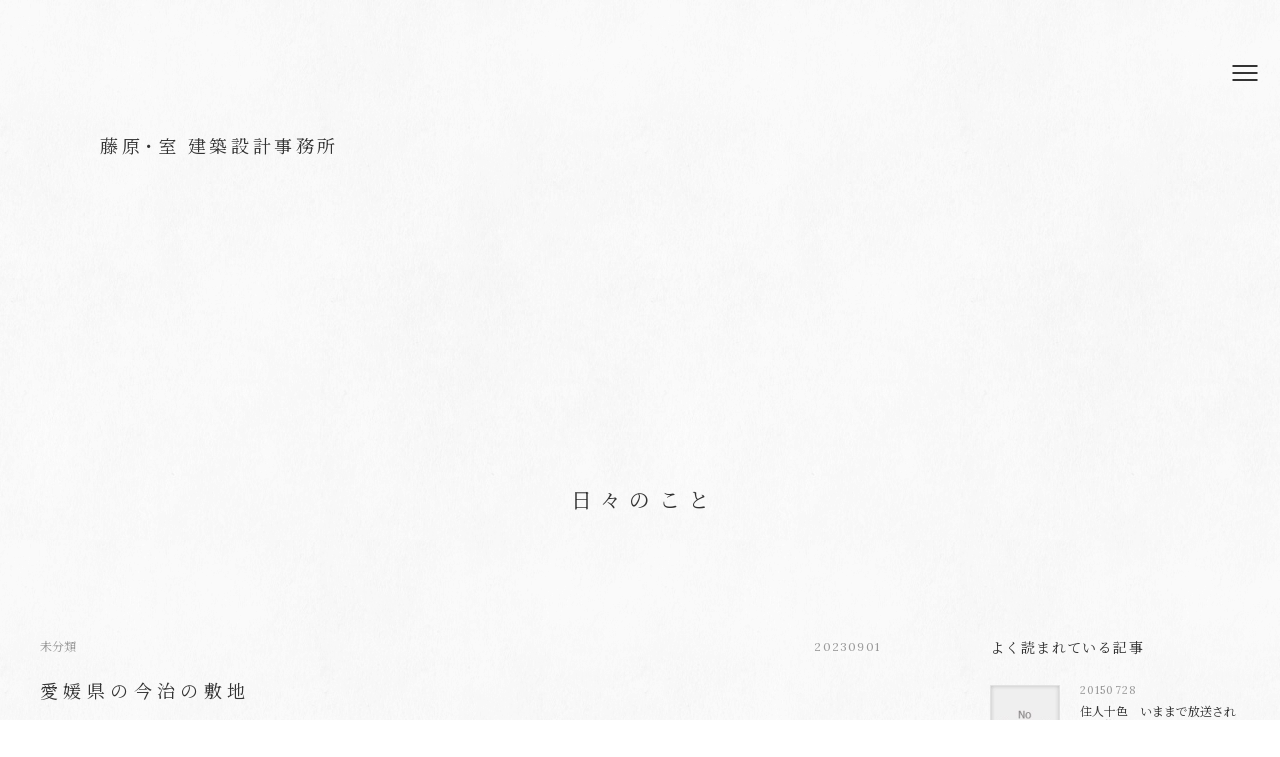

--- FILE ---
content_type: text/html; charset=UTF-8
request_url: https://aplan.jp/blog/20230901/
body_size: 87468
content:
<!DOCTYPE html>
<html lang="ja"
	prefix="og: https://ogp.me/ns#" >
<head>
	<meta charset="UTF-8" />
	<meta name="viewport" content="width=device-width">
	<meta name="format-detection" content="telephone=no">
	<title>愛媛県の今治の敷地|日々のこと|藤原・室 建築設計事務所|建築家|大阪</title>
<!-- Google Tag Manager -->
<script>(function(w,d,s,l,i){w[l]=w[l]||[];w[l].push({'gtm.start':
new Date().getTime(),event:'gtm.js'});var f=d.getElementsByTagName(s)[0],
j=d.createElement(s),dl=l!='dataLayer'?'&l='+l:'';j.async=true;j.src=
'https://www.googletagmanager.com/gtm.js?id='+i+dl;f.parentNode.insertBefore(j,f);
})(window,document,'script','dataLayer','GTM-W98D4LXJ');</script>
<!-- End Google Tag Manager -->
	<meta name='robots' content='max-image-preview:large' />

<!-- All In One SEO Pack 3.7.1ob_start_detected [-1,-1] -->

<meta name="keywords"  content="一級建築事務所　今治,一級建築事務所　愛媛,今治　建築家,今治　戸建住宅,建築家　今治,愛媛　建築家,設計事務所　今治,設計事務所　愛媛" />

<script type="application/ld+json" class="aioseop-schema">{"@context":"https://schema.org","@graph":[{"@type":"Organization","@id":"https://aplan.jp/#organization","url":"https://aplan.jp/","name":"藤原・室 建築設計事務所","sameAs":[]},{"@type":"WebSite","@id":"https://aplan.jp/#website","url":"https://aplan.jp/","name":"藤原・室 建築設計事務所","publisher":{"@id":"https://aplan.jp/#organization"},"potentialAction":{"@type":"SearchAction","target":"https://aplan.jp/?s={search_term_string}","query-input":"required name=search_term_string"}},{"@type":"WebPage","@id":"https://aplan.jp/blog/20230901/#webpage","url":"https://aplan.jp/blog/20230901/","inLanguage":"ja","name":"愛媛県の今治の敷地","isPartOf":{"@id":"https://aplan.jp/#website"},"breadcrumb":{"@id":"https://aplan.jp/blog/20230901/#breadcrumblist"},"image":{"@type":"ImageObject","@id":"https://aplan.jp/blog/20230901/#primaryimage","url":"https://aplan.jp/assets/media/愛媛県今治市の敷地.jpg","width":613,"height":460},"primaryImageOfPage":{"@id":"https://aplan.jp/blog/20230901/#primaryimage"},"datePublished":"2023-08-31T21:52:32+09:00","dateModified":"2023-08-21T10:02:26+09:00"},{"@type":"Article","@id":"https://aplan.jp/blog/20230901/#article","isPartOf":{"@id":"https://aplan.jp/blog/20230901/#webpage"},"author":{"@id":"https://aplan.jp/blog/author/fujiwaramuro_admin/#author"},"headline":"愛媛県の今治の敷地","datePublished":"2023-08-31T21:52:32+09:00","dateModified":"2023-08-21T10:02:26+09:00","commentCount":0,"mainEntityOfPage":{"@id":"https://aplan.jp/blog/20230901/#webpage"},"publisher":{"@id":"https://aplan.jp/#organization"},"articleSection":"未分類, 一級建築事務所　今治, 一級建築事務所　愛媛, 今治　建築家, 今治　戸建住宅, 建築家　今治, 愛媛　建築家, 設計事務所　今治, 設計事務所　愛媛","image":{"@type":"ImageObject","@id":"https://aplan.jp/blog/20230901/#primaryimage","url":"https://aplan.jp/assets/media/愛媛県今治市の敷地.jpg","width":613,"height":460}},{"@type":"Person","@id":"https://aplan.jp/blog/author/fujiwaramuro_admin/#author","name":"fujiwaramuro_admin","sameAs":[],"image":{"@type":"ImageObject","@id":"https://aplan.jp/#personlogo","url":"https://secure.gravatar.com/avatar/258d8dc916db8cea2cafb6c3cd0cb0246efe061421dbd83ec3a350428cabda4f?s=96&d=mm&r=g","width":96,"height":96,"caption":"fujiwaramuro_admin"}},{"@type":"BreadcrumbList","@id":"https://aplan.jp/blog/20230901/#breadcrumblist","itemListElement":[{"@type":"ListItem","position":1,"item":{"@type":"WebPage","@id":"https://aplan.jp/","url":"https://aplan.jp/","name":"藤原・室 建築設計事務所"}},{"@type":"ListItem","position":2,"item":{"@type":"WebPage","@id":"https://aplan.jp/blog/20230901/","url":"https://aplan.jp/blog/20230901/","name":"愛媛県の今治の敷地"}}]}]}</script>
<link rel="canonical" href="https://aplan.jp/blog/20230901/" />
<meta property="og:type" content="activity" />
<meta property="og:title" content="愛媛県の今治の敷地|日々のこと|藤原・室 建築設計事務所|建築家|大阪" />
<meta property="og:description" content="現在計画中の、愛媛県の今治の敷地です。 L形の大きな敷地 敷地周囲が将来どうなるか想像しながら、敷地を巡ってみました。 隣地との間に結構ブロックが多いのが気になります。" />
<meta property="og:url" content="https://aplan.jp/blog/20230901/" />
<meta property="og:site_name" content="藤原・室 建築設計事務所" />
<meta property="og:image" content="https://aplan.jp/content/plugins/all-in-one-seo-pack/images/default-user-image.png" />
<meta property="og:image:secure_url" content="https://aplan.jp/content/plugins/all-in-one-seo-pack/images/default-user-image.png" />
<meta name="twitter:card" content="summary" />
<meta name="twitter:title" content="愛媛県の今治の敷地|日々のこと|藤原・室 建築設計事務所|建築家|大阪" />
<meta name="twitter:description" content="現在計画中の、愛媛県の今治の敷地です。 L形の大きな敷地 敷地周囲が将来どうなるか想像しながら、敷地を巡ってみました。 隣地との間に結構ブロックが多いのが気になります。" />
<meta name="twitter:image" content="https://aplan.jp/content/plugins/all-in-one-seo-pack/images/default-user-image.png" />
<!-- All In One SEO Pack -->
<script type="text/javascript" id="wpp-js" src="https://aplan.jp/content/plugins/wordpress-popular-posts/assets/js/wpp.min.js?ver=7.3.6" data-sampling="0" data-sampling-rate="100" data-api-url="https://aplan.jp/wp-json/wordpress-popular-posts" data-post-id="18551" data-token="cbec4eb91b" data-lang="0" data-debug="0"></script>
<style id='wp-img-auto-sizes-contain-inline-css' type='text/css'>
img:is([sizes=auto i],[sizes^="auto," i]){contain-intrinsic-size:3000px 1500px}
/*# sourceURL=wp-img-auto-sizes-contain-inline-css */
</style>
<style id='classic-theme-styles-inline-css' type='text/css'>
/*! This file is auto-generated */
.wp-block-button__link{color:#fff;background-color:#32373c;border-radius:9999px;box-shadow:none;text-decoration:none;padding:calc(.667em + 2px) calc(1.333em + 2px);font-size:1.125em}.wp-block-file__button{background:#32373c;color:#fff;text-decoration:none}
/*# sourceURL=/wp-includes/css/classic-themes.min.css */
</style>
<link rel='stylesheet' id='contact-form-7-css' href='https://aplan.jp/content/plugins/contact-form-7/includes/css/styles.css?ver=6.1.4' type='text/css' media='all' />
<link rel='stylesheet' id='style-css' href='https://aplan.jp/assets/css/style.css?ver=ba61e572' type='text/css' media='all' />
<script type="text/javascript" src="https://ajax.googleapis.com/ajax/libs/jquery/3.1.1/jquery.min.js?ver=3.1.1" id="jquery-js"></script>
<script type="text/javascript" src="https://aplan.jp/assets/js/script.js?ver=02722a7e" defer id="theme-js"></script>
<!-- Favicon Rotator -->
<link rel="shortcut icon" href="https://aplan.jp/assets/media/01_HouseInTakamatsu-3.jpg" />
<!-- End Favicon Rotator -->

		<!-- GA Google Analytics @ https://m0n.co/ga -->
		<script async src="https://www.googletagmanager.com/gtag/js?id=UA-8407018-5"></script>
		<script>
			window.dataLayer = window.dataLayer || [];
			function gtag(){dataLayer.push(arguments);}
			gtag('js', new Date());
			gtag('config', 'UA-8407018-5');
		</script>

	            <style id="wpp-loading-animation-styles">@-webkit-keyframes bgslide{from{background-position-x:0}to{background-position-x:-200%}}@keyframes bgslide{from{background-position-x:0}to{background-position-x:-200%}}.wpp-widget-block-placeholder,.wpp-shortcode-placeholder{margin:0 auto;width:60px;height:3px;background:#dd3737;background:linear-gradient(90deg,#dd3737 0%,#571313 10%,#dd3737 100%);background-size:200% auto;border-radius:3px;-webkit-animation:bgslide 1s infinite linear;animation:bgslide 1s infinite linear}</style>
            	
<style>
body.home { background: #555f5f url(/assets/img/bg-gray2.png) repeat center center; color: #ffffff; }
body.home #head-cmt { color: #ffffff; }
body.home a { color: #ffffff; }
body.home a:hover { color: #ffffff !important; }
body.home #instagram ul figure figcaption { color: #ffffff; }
body.home #news dl div.fixed { background-color: rgba(255, 255, 255, .25); }
body.home #news dl div dt { color: #ffffff; }
body.home #blog .more a:after { border-color: #ffffff; }

body.home #blog ul li time { color: #ffffff; }
body.home #about .more a:after { border-color: #ffffff; }
body.home #achievements>ul>li .category, body.home #achievements>ul>li time { color: #ffffff; }
body.home #achievements>ul>li .supplement { color: #ffffff; }
body.home #site-footer { background: #555f5f url(/assets/img/bg-gray2.png) repeat center center; border-top: 1px solid #9a9a9a; }
@media only screen and (min-width: 768px) {
	body.home #site-header.fixed { background-color: rgba(85, 95, 95, .7); }
	body.home #instagram ul a:hover figure figcaption { color: #ffffff; }
	body.home #works ul a:hover .category { color: #ffffff; }
	body.home #blog ul a:hover time { color: #ffffff; }
	body.home #blog ul a:hover span { color: #ffffff; }
	body.home #achievements>ul>li a[href]:hover time { color: #ffffff; }
	body.home #photo-1 { margin-top: 300px; }
	body.home #photo-1 img { width: 100%; }
}
@media only screen and (max-width: 1279px) {
	body.home #site-header .menu-button:after,
	body.home #site-header .menu-button:before,
	body.home #site-header .menu-button i { background-color: #ffffff; }
}
.grecaptcha-badge { visibility: hidden; }
</style>
<style id='global-styles-inline-css' type='text/css'>
:root{--wp--preset--aspect-ratio--square: 1;--wp--preset--aspect-ratio--4-3: 4/3;--wp--preset--aspect-ratio--3-4: 3/4;--wp--preset--aspect-ratio--3-2: 3/2;--wp--preset--aspect-ratio--2-3: 2/3;--wp--preset--aspect-ratio--16-9: 16/9;--wp--preset--aspect-ratio--9-16: 9/16;--wp--preset--color--black: #000000;--wp--preset--color--cyan-bluish-gray: #abb8c3;--wp--preset--color--white: #ffffff;--wp--preset--color--pale-pink: #f78da7;--wp--preset--color--vivid-red: #cf2e2e;--wp--preset--color--luminous-vivid-orange: #ff6900;--wp--preset--color--luminous-vivid-amber: #fcb900;--wp--preset--color--light-green-cyan: #7bdcb5;--wp--preset--color--vivid-green-cyan: #00d084;--wp--preset--color--pale-cyan-blue: #8ed1fc;--wp--preset--color--vivid-cyan-blue: #0693e3;--wp--preset--color--vivid-purple: #9b51e0;--wp--preset--gradient--vivid-cyan-blue-to-vivid-purple: linear-gradient(135deg,rgb(6,147,227) 0%,rgb(155,81,224) 100%);--wp--preset--gradient--light-green-cyan-to-vivid-green-cyan: linear-gradient(135deg,rgb(122,220,180) 0%,rgb(0,208,130) 100%);--wp--preset--gradient--luminous-vivid-amber-to-luminous-vivid-orange: linear-gradient(135deg,rgb(252,185,0) 0%,rgb(255,105,0) 100%);--wp--preset--gradient--luminous-vivid-orange-to-vivid-red: linear-gradient(135deg,rgb(255,105,0) 0%,rgb(207,46,46) 100%);--wp--preset--gradient--very-light-gray-to-cyan-bluish-gray: linear-gradient(135deg,rgb(238,238,238) 0%,rgb(169,184,195) 100%);--wp--preset--gradient--cool-to-warm-spectrum: linear-gradient(135deg,rgb(74,234,220) 0%,rgb(151,120,209) 20%,rgb(207,42,186) 40%,rgb(238,44,130) 60%,rgb(251,105,98) 80%,rgb(254,248,76) 100%);--wp--preset--gradient--blush-light-purple: linear-gradient(135deg,rgb(255,206,236) 0%,rgb(152,150,240) 100%);--wp--preset--gradient--blush-bordeaux: linear-gradient(135deg,rgb(254,205,165) 0%,rgb(254,45,45) 50%,rgb(107,0,62) 100%);--wp--preset--gradient--luminous-dusk: linear-gradient(135deg,rgb(255,203,112) 0%,rgb(199,81,192) 50%,rgb(65,88,208) 100%);--wp--preset--gradient--pale-ocean: linear-gradient(135deg,rgb(255,245,203) 0%,rgb(182,227,212) 50%,rgb(51,167,181) 100%);--wp--preset--gradient--electric-grass: linear-gradient(135deg,rgb(202,248,128) 0%,rgb(113,206,126) 100%);--wp--preset--gradient--midnight: linear-gradient(135deg,rgb(2,3,129) 0%,rgb(40,116,252) 100%);--wp--preset--font-size--small: 13px;--wp--preset--font-size--medium: 20px;--wp--preset--font-size--large: 36px;--wp--preset--font-size--x-large: 42px;--wp--preset--spacing--20: 0.44rem;--wp--preset--spacing--30: 0.67rem;--wp--preset--spacing--40: 1rem;--wp--preset--spacing--50: 1.5rem;--wp--preset--spacing--60: 2.25rem;--wp--preset--spacing--70: 3.38rem;--wp--preset--spacing--80: 5.06rem;--wp--preset--shadow--natural: 6px 6px 9px rgba(0, 0, 0, 0.2);--wp--preset--shadow--deep: 12px 12px 50px rgba(0, 0, 0, 0.4);--wp--preset--shadow--sharp: 6px 6px 0px rgba(0, 0, 0, 0.2);--wp--preset--shadow--outlined: 6px 6px 0px -3px rgb(255, 255, 255), 6px 6px rgb(0, 0, 0);--wp--preset--shadow--crisp: 6px 6px 0px rgb(0, 0, 0);}:where(.is-layout-flex){gap: 0.5em;}:where(.is-layout-grid){gap: 0.5em;}body .is-layout-flex{display: flex;}.is-layout-flex{flex-wrap: wrap;align-items: center;}.is-layout-flex > :is(*, div){margin: 0;}body .is-layout-grid{display: grid;}.is-layout-grid > :is(*, div){margin: 0;}:where(.wp-block-columns.is-layout-flex){gap: 2em;}:where(.wp-block-columns.is-layout-grid){gap: 2em;}:where(.wp-block-post-template.is-layout-flex){gap: 1.25em;}:where(.wp-block-post-template.is-layout-grid){gap: 1.25em;}.has-black-color{color: var(--wp--preset--color--black) !important;}.has-cyan-bluish-gray-color{color: var(--wp--preset--color--cyan-bluish-gray) !important;}.has-white-color{color: var(--wp--preset--color--white) !important;}.has-pale-pink-color{color: var(--wp--preset--color--pale-pink) !important;}.has-vivid-red-color{color: var(--wp--preset--color--vivid-red) !important;}.has-luminous-vivid-orange-color{color: var(--wp--preset--color--luminous-vivid-orange) !important;}.has-luminous-vivid-amber-color{color: var(--wp--preset--color--luminous-vivid-amber) !important;}.has-light-green-cyan-color{color: var(--wp--preset--color--light-green-cyan) !important;}.has-vivid-green-cyan-color{color: var(--wp--preset--color--vivid-green-cyan) !important;}.has-pale-cyan-blue-color{color: var(--wp--preset--color--pale-cyan-blue) !important;}.has-vivid-cyan-blue-color{color: var(--wp--preset--color--vivid-cyan-blue) !important;}.has-vivid-purple-color{color: var(--wp--preset--color--vivid-purple) !important;}.has-black-background-color{background-color: var(--wp--preset--color--black) !important;}.has-cyan-bluish-gray-background-color{background-color: var(--wp--preset--color--cyan-bluish-gray) !important;}.has-white-background-color{background-color: var(--wp--preset--color--white) !important;}.has-pale-pink-background-color{background-color: var(--wp--preset--color--pale-pink) !important;}.has-vivid-red-background-color{background-color: var(--wp--preset--color--vivid-red) !important;}.has-luminous-vivid-orange-background-color{background-color: var(--wp--preset--color--luminous-vivid-orange) !important;}.has-luminous-vivid-amber-background-color{background-color: var(--wp--preset--color--luminous-vivid-amber) !important;}.has-light-green-cyan-background-color{background-color: var(--wp--preset--color--light-green-cyan) !important;}.has-vivid-green-cyan-background-color{background-color: var(--wp--preset--color--vivid-green-cyan) !important;}.has-pale-cyan-blue-background-color{background-color: var(--wp--preset--color--pale-cyan-blue) !important;}.has-vivid-cyan-blue-background-color{background-color: var(--wp--preset--color--vivid-cyan-blue) !important;}.has-vivid-purple-background-color{background-color: var(--wp--preset--color--vivid-purple) !important;}.has-black-border-color{border-color: var(--wp--preset--color--black) !important;}.has-cyan-bluish-gray-border-color{border-color: var(--wp--preset--color--cyan-bluish-gray) !important;}.has-white-border-color{border-color: var(--wp--preset--color--white) !important;}.has-pale-pink-border-color{border-color: var(--wp--preset--color--pale-pink) !important;}.has-vivid-red-border-color{border-color: var(--wp--preset--color--vivid-red) !important;}.has-luminous-vivid-orange-border-color{border-color: var(--wp--preset--color--luminous-vivid-orange) !important;}.has-luminous-vivid-amber-border-color{border-color: var(--wp--preset--color--luminous-vivid-amber) !important;}.has-light-green-cyan-border-color{border-color: var(--wp--preset--color--light-green-cyan) !important;}.has-vivid-green-cyan-border-color{border-color: var(--wp--preset--color--vivid-green-cyan) !important;}.has-pale-cyan-blue-border-color{border-color: var(--wp--preset--color--pale-cyan-blue) !important;}.has-vivid-cyan-blue-border-color{border-color: var(--wp--preset--color--vivid-cyan-blue) !important;}.has-vivid-purple-border-color{border-color: var(--wp--preset--color--vivid-purple) !important;}.has-vivid-cyan-blue-to-vivid-purple-gradient-background{background: var(--wp--preset--gradient--vivid-cyan-blue-to-vivid-purple) !important;}.has-light-green-cyan-to-vivid-green-cyan-gradient-background{background: var(--wp--preset--gradient--light-green-cyan-to-vivid-green-cyan) !important;}.has-luminous-vivid-amber-to-luminous-vivid-orange-gradient-background{background: var(--wp--preset--gradient--luminous-vivid-amber-to-luminous-vivid-orange) !important;}.has-luminous-vivid-orange-to-vivid-red-gradient-background{background: var(--wp--preset--gradient--luminous-vivid-orange-to-vivid-red) !important;}.has-very-light-gray-to-cyan-bluish-gray-gradient-background{background: var(--wp--preset--gradient--very-light-gray-to-cyan-bluish-gray) !important;}.has-cool-to-warm-spectrum-gradient-background{background: var(--wp--preset--gradient--cool-to-warm-spectrum) !important;}.has-blush-light-purple-gradient-background{background: var(--wp--preset--gradient--blush-light-purple) !important;}.has-blush-bordeaux-gradient-background{background: var(--wp--preset--gradient--blush-bordeaux) !important;}.has-luminous-dusk-gradient-background{background: var(--wp--preset--gradient--luminous-dusk) !important;}.has-pale-ocean-gradient-background{background: var(--wp--preset--gradient--pale-ocean) !important;}.has-electric-grass-gradient-background{background: var(--wp--preset--gradient--electric-grass) !important;}.has-midnight-gradient-background{background: var(--wp--preset--gradient--midnight) !important;}.has-small-font-size{font-size: var(--wp--preset--font-size--small) !important;}.has-medium-font-size{font-size: var(--wp--preset--font-size--medium) !important;}.has-large-font-size{font-size: var(--wp--preset--font-size--large) !important;}.has-x-large-font-size{font-size: var(--wp--preset--font-size--x-large) !important;}
/*# sourceURL=global-styles-inline-css */
</style>
</head>
<body class="wp-singular post-template-default single single-post postid-18551 single-format-standard wp-theme-fujiwaramuro sub single-20230901 post-type-post has-no-parent">
<!-- Google Tag Manager (noscript) -->
<noscript><iframe src="https://www.googletagmanager.com/ns.html?id=GTM-W98D4LXJ"
height="0" width="0" style="display:none;visibility:hidden"></iframe></noscript>
<!-- End Google Tag Manager (noscript) -->
		<header id="site-header">
		<div class="container">
							<div class="logo"><a href="https://aplan.jp/">藤原<i>・</i>室 建築設計事務所</a></div>
						<a class="menu-button sp" href="#"><i></i></a>
			<div class="menu">
				<nav class="global">
					<ul>
						<li><a href="https://aplan.jp/works/category/select/">建築と空間</a></li>
						<li><a href="https://aplan.jp/about/">私たちについて</a></li>
						<li><a href="https://aplan.jp/faq/">ご依頼の手引き</a></li>
						<li><a href="https://aplan.jp/voice/">お便り</a></li>
						<li><a href="https://aplan.jp/blog/">日々のこと</a></li>
																			<li><a href="https://aplan.jp/products/">あとさきの物</a></li>
												<li><a href="https://aplan.jp/contact/">お問い合わせ</a></li>
						<li><a href="https://sites.google.com/aplan.jp/iori/%E3%83%9B%E3%83%BC%E3%83%A0" target="_blank">Iori</a></li>
					</ul>
				</nav>
				<nav class="sns">
					<ul>
						<li class="instagram"><a href="https://www.instagram.com/fujiwaramuroarchitects/" target="_blank"><i class="fab fa-instagram"></i></a></li>
						<li class="facebook"><a href="https://www.facebook.com/fujimuro/" target="_blank"><i class="fab fa-facebook-f"></i></a></li>
						<li class="pinterest"><a href="https://www.pinterest.jp/fujiwaramuro/" target="_blank"><i class="fab fa-pinterest-p"></i></a></li>
						<li class="youtube"><a href="https://www.youtube.com/channel/UCw3Zfxcfjx6flItTnPFN5Vg" target="_blank"><i class="fab fa-youtube"></i></a></li>
						<li class="x"><a href="https://x.com/fujiwaramuro" target="_blank"><i class="fab fa-x-twitter"></i></a></li>
						<li class="line"><a href="https://lin.ee/bRSGWOs" target="_blank"><i class="fab fa-line"></i></a></li>
					</ul>
				</nav>
			</div>
		</div>
	</header>

<div id="page-contents">
	<main>
		<div class="page-title">日々のこと</div>
		<div class="container">
			<div class="list">
									<article>
						<div class="category-and-date">
														<a href="https://aplan.jp/blog/category/%e6%9c%aa%e5%88%86%e9%a1%9e/">未分類</a>
							<time datetime="2023-09-01">20230901</time>
						</div>
						<h1 class="title">愛媛県の今治の敷地</h1>
						<div class="content">
							<p><img fetchpriority="high" decoding="async" class="size-full wp-image-18552 alignnone" src="https://aplan.jp/assets/media/愛媛県今治市の敷地.jpg" alt="" width="613" height="460" /></p>
<p>現在計画中の、愛媛県の今治の敷地です。</p>
<p>L形の大きな敷地</p>
<p>敷地周囲が将来どうなるか想像しながら、敷地を巡ってみました。</p>
<p>隣地との間に結構ブロックが多いのが気になります。</p>						</div>
																			<ul class="tags">
																	<li>
										<a href="https://aplan.jp/blog/tag/%e4%b8%80%e7%b4%9a%e5%bb%ba%e7%af%89%e4%ba%8b%e5%8b%99%e6%89%80%e3%80%80%e4%bb%8a%e6%b2%bb/">一級建築事務所　今治</a>
									</li>
																	<li>
										<a href="https://aplan.jp/blog/tag/%e4%b8%80%e7%b4%9a%e5%bb%ba%e7%af%89%e4%ba%8b%e5%8b%99%e6%89%80%e3%80%80%e6%84%9b%e5%aa%9b/">一級建築事務所　愛媛</a>
									</li>
																	<li>
										<a href="https://aplan.jp/blog/tag/%e4%bb%8a%e6%b2%bb%e3%80%80%e5%bb%ba%e7%af%89%e5%ae%b6/">今治　建築家</a>
									</li>
																	<li>
										<a href="https://aplan.jp/blog/tag/%e4%bb%8a%e6%b2%bb%e3%80%80%e6%88%b8%e5%bb%ba%e4%bd%8f%e5%ae%85/">今治　戸建住宅</a>
									</li>
																	<li>
										<a href="https://aplan.jp/blog/tag/%e5%bb%ba%e7%af%89%e5%ae%b6%e3%80%80%e4%bb%8a%e6%b2%bb/">建築家　今治</a>
									</li>
																	<li>
										<a href="https://aplan.jp/blog/tag/%e6%84%9b%e5%aa%9b%e3%80%80%e5%bb%ba%e7%af%89%e5%ae%b6/">愛媛　建築家</a>
									</li>
																	<li>
										<a href="https://aplan.jp/blog/tag/%e8%a8%ad%e8%a8%88%e4%ba%8b%e5%8b%99%e6%89%80%e3%80%80%e4%bb%8a%e6%b2%bb/">設計事務所　今治</a>
									</li>
																	<li>
										<a href="https://aplan.jp/blog/tag/%e8%a8%ad%e8%a8%88%e4%ba%8b%e5%8b%99%e6%89%80%e3%80%80%e6%84%9b%e5%aa%9b/">設計事務所　愛媛</a>
									</li>
															</ul>
																							</article>
							</div>
			<aside>
	<section class="mostpopular">
		<h2>よく読まれている記事</h2>
		<ul class="wpp-list">
<li><a href="https://aplan.jp/blog/52042314/"><figure><img src="https://aplan.jp/content/plugins/wordpress-popular-posts/assets/images/no_thumb.jpg" width="250" height="250" alt="" class="wpp-thumbnail wpp_featured wpp_def_no_src" decoding="async" loading="lazy"></figure><div><span class="date">20150728</span><span class="title">住人十色　いままで放送された建物</span></div></a></li>
<li><a href="https://aplan.jp/blog/20250930/"><figure><img src="https://aplan.jp/wpfujiwaramuro/../assets/media/wordpress-popular-posts/23511-featured-250x250.jpg" srcset="https://aplan.jp/wpfujiwaramuro/../assets/media/wordpress-popular-posts/23511-featured-250x250.jpg, https://aplan.jp/wpfujiwaramuro/../assets/media/wordpress-popular-posts/23511-featured-250x250@1.5x.jpg 1.5x" width="250" height="250" alt="" class="wpp-thumbnail wpp_featured wpp_cached_thumb" decoding="async" loading="lazy"></figure><div><span class="date">20250930</span><span class="title">[設計スクール募集終了のご案内]</span></div></a></li>
<li><a href="https://aplan.jp/blog/20220703/"><figure><img src="https://aplan.jp/wpfujiwaramuro/../assets/media/wordpress-popular-posts/16169-featured-250x250.jpg" srcset="https://aplan.jp/wpfujiwaramuro/../assets/media/wordpress-popular-posts/16169-featured-250x250.jpg, https://aplan.jp/wpfujiwaramuro/../assets/media/wordpress-popular-posts/16169-featured-250x250@1.5x.jpg 1.5x" width="250" height="250" alt="藤原・室　建築設計事務所作品集" class="wpp-thumbnail wpp_featured wpp_cached_thumb" decoding="async" loading="lazy"></figure><div><span class="date">20220703</span><span class="title">藤原・室　建築設計事務所　作品集の販売について</span></div></a></li>
<li><a href="https://aplan.jp/blog/20211105/"><figure><img src="https://aplan.jp/wpfujiwaramuro/../assets/media/wordpress-popular-posts/14703-featured-250x250.jpg" width="250" height="250" alt="" class="wpp-thumbnail wpp_featured wpp_cached_thumb" decoding="async" loading="lazy"></figure><div><span class="date">20211105</span><span class="title">RCの上に屋根が浮く平屋【大阪の建築家 藤原・室建築設計事務所】</span></div></a></li>

</ul>	</section>
	<section class="categories">
		<h2>カテゴリー</h2>
				<ul>
							<li><a href="https://aplan.jp/blog/category/%e5%a4%a7%e9%98%aa%ef%bc%9a%e9%ab%98%e6%a7%bb%e3%81%ae%e5%ae%b64/">大阪：高槻の家4 (1)</a></li>
							<li><a href="https://aplan.jp/blog/category/%e5%a4%a7%e9%98%aa%ef%bc%9a%e7%ae%95%e9%9d%a2%e6%a3%ae%e7%94%ba%e3%81%ae%e4%ba%8b%e5%8b%99%e6%89%80/">大阪：箕面森町の事務所 (2)</a></li>
							<li><a href="https://aplan.jp/blog/category/%e5%92%8c%e6%ad%8c%e5%b1%b1%ef%bc%9a%e7%94%b0%e8%be%ba%e3%81%ae%e5%ae%b6/">和歌山：田辺の家 (2)</a></li>
							<li><a href="https://aplan.jp/blog/category/%e5%a4%a7%e9%98%aa%ef%bc%9a%e4%b8%ad%e5%a4%ae%e5%8c%ba%e3%81%ae%e3%82%b7%e3%83%a7%e3%83%bc%e3%83%ab%e3%83%bc%e3%83%a0%e5%85%bc%e3%82%aa%e3%83%95%e3%82%a3%e3%82%b9/">大阪：中央区のショールーム兼オフィス (2)</a></li>
							<li><a href="https://aplan.jp/blog/category/%e9%9d%99%e5%b2%a1%ef%bc%9a%e8%97%a4%e6%9e%9d%e3%81%ae%e5%ae%b6/">静岡：藤枝の家 (1)</a></li>
							<li><a href="https://aplan.jp/blog/category/panasonic-homearchi/">Panasonic HomeArchi (4)</a></li>
							<li><a href="https://aplan.jp/blog/category/%e5%a4%a7%e9%98%aa%ef%bc%9a%e8%a5%bf%e6%88%90%e5%8c%ba%e3%81%ae%e5%ae%b6/">大阪：西成区の家 (6)</a></li>
							<li><a href="https://aplan.jp/blog/category/%e6%b0%91%e6%b3%8a/">民泊 (3)</a></li>
							<li><a href="https://aplan.jp/blog/category/%e5%a4%a7%e9%98%aa%ef%bc%9a%e6%97%ad%e5%8c%ba%e3%81%ae%e5%ae%b6/">大阪：旭区の家 (10)</a></li>
							<li><a href="https://aplan.jp/blog/category/%e5%a4%a7%e9%98%aa%ef%bc%9a%e5%90%b9%e7%94%b0%e3%81%ae%e5%ae%b6/">大阪：吹田の家 (3)</a></li>
							<li><a href="https://aplan.jp/blog/category/%e7%8c%ab%e3%81%ae%e3%81%84%e3%82%8b%e5%ae%b6/">猫のいる家 (7)</a></li>
							<li><a href="https://aplan.jp/blog/category/%e5%be%b3%e5%b3%b6%ef%bc%9a%e8%97%8d%e4%bd%8f%e3%81%ae%e5%ba%97%e8%88%97%e4%bd%b5%e7%94%a8%e4%bd%8f%e5%ae%85/">徳島：藍住の店舗併用住宅 (2)</a></li>
							<li><a href="https://aplan.jp/blog/category/%e5%b7%a5%e5%8b%99%e5%ba%97%e3%83%96%e3%83%a9%e3%83%b3%e3%83%87%e3%82%a3%e3%83%b3%e3%82%b0/">工務店ブランディング (1)</a></li>
							<li><a href="https://aplan.jp/blog/category/%e8%8c%a8%e5%9f%8e%ef%bc%9a%e4%ba%8b%e5%8b%99%e6%89%80%e5%85%bc%e5%b7%a5%e5%a0%b4/">茨城：事務所兼工場 (8)</a></li>
							<li><a href="https://aplan.jp/blog/category/%e9%9d%99%e5%b2%a1%ef%bc%9a%e5%bb%ba%e5%a3%b2%e3%83%97%e3%83%ad%e3%82%b8%e3%82%a7%e3%82%af%e3%83%88/">静岡：建売プロジェクト (10)</a></li>
							<li><a href="https://aplan.jp/blog/category/%e3%82%a4%e3%83%b3%e3%82%b9%e3%82%bf%e3%82%b0%e3%83%a9%e3%83%a0/">インスタグラム (2)</a></li>
							<li><a href="https://aplan.jp/blog/category/%e3%82%b9%e3%82%b1%e3%83%83%e3%83%81/">スケッチ (13)</a></li>
							<li><a href="https://aplan.jp/blog/category/%e3%82%ac%e3%83%ac%e3%83%bc%e3%82%b8%e3%83%8f%e3%82%a6%e3%82%b9/">ガレージハウス (33)</a></li>
							<li><a href="https://aplan.jp/blog/category/%e7%a5%9e%e5%a5%88%e5%b7%9d%ef%bc%9a%e8%91%89%e5%b1%b1%e3%81%ae%e5%ae%b6/">神奈川：葉山の家 (30)</a></li>
							<li><a href="https://aplan.jp/blog/category/%e5%9f%bc%e7%8e%89%ef%bc%9a%e6%89%80%e6%b2%a2%e3%81%ae%e5%ae%b6/">埼玉：所沢の家 (13)</a></li>
							<li><a href="https://aplan.jp/blog/category/%e6%9d%b1%e4%ba%ac%ef%bc%9a%e6%ad%a6%e8%94%b5%e9%87%8e%e3%81%ae%e5%ae%b6/">東京：武蔵野の家 (18)</a></li>
							<li><a href="https://aplan.jp/blog/category/%e6%9d%b1%e4%ba%ac%ef%bc%9a%e7%94%ba%e7%94%b0%e3%81%ae%e5%ae%b6/">東京：町田の家 (30)</a></li>
							<li><a href="https://aplan.jp/blog/category/%e6%9d%b1%e4%ba%ac%ef%bc%9astudio-ambidex/">東京：STUDIO AMBIDEX (21)</a></li>
							<li><a href="https://aplan.jp/blog/category/%e6%9d%b1%e4%ba%ac%ef%bc%9a%e9%9b%91%e8%b2%a8%e3%82%ae%e3%83%a3%e3%83%a9%e3%83%aa%e3%83%bc/">東京：雑貨ギャラリー (24)</a></li>
							<li><a href="https://aplan.jp/blog/category/%e6%9d%b1%e4%ba%ac%ef%bc%9a%e4%ba%8b%e5%8b%99%e6%89%80%e6%94%b9%e8%a3%85/">東京：事務所改装 (17)</a></li>
							<li><a href="https://aplan.jp/blog/category/%e7%be%a4%e9%a6%ac%ef%bc%9a%e5%89%8d%e6%a9%8b%e3%81%ae%e5%b9%b3%e5%b1%8b/">群馬：前橋の平屋 (29)</a></li>
							<li><a href="https://aplan.jp/blog/category/%e5%8d%83%e8%91%89%ef%bc%9a%e5%b8%82%e5%b7%9d%e3%81%ae%e5%ae%b6/">千葉：市川の家 (23)</a></li>
							<li><a href="https://aplan.jp/blog/category/%e9%95%b7%e9%87%8e%ef%bc%9a%e8%bb%bd%e4%ba%95%e6%b2%a2%e3%81%ae%e5%ae%b6/">長野：軽井沢の家 (29)</a></li>
							<li><a href="https://aplan.jp/blog/category/%e9%95%b7%e9%87%8e%ef%bc%9a%e7%ab%8b%e7%a7%91%e3%81%ae%e5%88%a5%e8%8d%98/">長野：立科の別荘 (5)</a></li>
							<li><a href="https://aplan.jp/blog/category/%e9%95%b7%e9%87%8e%ef%bc%9a%e9%95%b7%e9%87%8e%e3%81%ae%e5%ae%b6/">長野：長野の家 (25)</a></li>
							<li><a href="https://aplan.jp/blog/category/%e9%95%b7%e9%87%8e%ef%bc%9a%e5%8d%83%e6%9b%b2%e3%81%ae%e5%ae%b6/">長野：千曲の家 (28)</a></li>
							<li><a href="https://aplan.jp/blog/category/%e9%95%b7%e9%87%8e%ef%bc%9a%e6%9d%be%e6%9c%ac%e3%81%ae%e6%ad%af%e7%a7%91%e5%8c%bb%e9%99%a2/">長野：松本の歯科医院 (1)</a></li>
							<li><a href="https://aplan.jp/blog/category/%e7%a6%8f%e4%ba%95%ef%bc%9a%e6%95%a6%e8%b3%80%e3%81%ae%e5%ae%b6/">福井：敦賀の家 (16)</a></li>
							<li><a href="https://aplan.jp/blog/category/%e7%a6%8f%e4%ba%95%ef%bc%9a%e5%b0%8f%e6%b5%9c%e3%81%ae%e5%ae%b6/">福井：小浜の家 (2)</a></li>
							<li><a href="https://aplan.jp/blog/category/%e6%84%9b%e7%9f%a5%ef%bc%9a%e5%88%88%e8%b0%b7%e3%81%ae%e5%ae%b6/">愛知：刈谷の家 (18)</a></li>
							<li><a href="https://aplan.jp/blog/category/%e6%bb%8b%e8%b3%80%ef%bc%9a%e9%87%8e%e6%b4%b2%e3%81%ae%e5%ae%b6/">滋賀：野洲の家 (16)</a></li>
							<li><a href="https://aplan.jp/blog/category/%e9%9d%99%e5%b2%a1%ef%bc%9a%e6%b5%9c%e6%9d%be%e3%81%ae%e5%ae%b6/">静岡：浜松の家 (28)</a></li>
							<li><a href="https://aplan.jp/blog/category/%e7%9f%b3%e5%b7%9d%ef%bc%9a%e9%87%91%e6%b2%a2%e3%81%ae%e5%ae%b6/">石川：金沢の家 (18)</a></li>
							<li><a href="https://aplan.jp/blog/category/%e4%ba%ac%e9%83%bd%ef%bc%9a%e4%ba%ac%e4%b8%b9%e5%be%8c%e3%81%ae%e5%ae%b6/">京都：京丹後の家 (4)</a></li>
							<li><a href="https://aplan.jp/blog/category/%e5%a4%a7%e9%98%aa%ef%bc%9a%e3%82%ab%e3%83%bc%e3%83%aa%e3%83%95%e3%83%88%e3%81%ae%e3%81%82%e3%82%8b%e3%82%ac%e3%83%ac%e3%83%bc%e3%82%b8%e3%83%8f%e3%82%a6%e3%82%b9/">大阪：カーリフトのあるガレージハウス (10)</a></li>
							<li><a href="https://aplan.jp/blog/category/%e4%ba%ac%e9%83%bd%ef%bc%9a%e3%82%b9%e3%83%bc%e3%83%91%e3%83%bc%e3%82%ab%e3%83%bc%e3%82%b7%e3%83%a7%e3%83%bc%e3%83%ab%e3%83%bc%e3%83%a0/">京都：スーパーカーショールーム (8)</a></li>
							<li><a href="https://aplan.jp/blog/category/%e4%ba%ac%e9%83%bd%ef%bc%9a%e9%b4%a8%e5%b7%9d%e6%b2%bf%e3%81%84%e3%81%ae%e3%83%9e%e3%83%b3%e3%82%b7%e3%83%a7%e3%83%b3%e3%83%aa%e3%83%8e%e3%83%99%e3%83%bc%e3%82%b7%e3%83%a7%e3%83%b3/">京都：鴨川沿いのマンションリノベーション (13)</a></li>
							<li><a href="https://aplan.jp/blog/category/%e4%ba%ac%e9%83%bd%ef%bc%9aambidex-yuni%e3%80%80%e5%ba%97%e8%88%97/">京都：AMBIDEX yuni　店舗 (22)</a></li>
							<li><a href="https://aplan.jp/blog/category/%e4%ba%ac%e9%83%bd%ef%bc%9a%e3%82%ab%e3%83%95%e3%82%a7/">京都：カフェ (22)</a></li>
							<li><a href="https://aplan.jp/blog/category/%e4%ba%ac%e9%83%bd%ef%bc%9a%e4%b8%8b%e4%ba%ac%e5%8c%ba%e3%81%ae%e5%ae%b6/">京都：下京区の家 (8)</a></li>
							<li><a href="https://aplan.jp/blog/category/%e4%ba%ac%e9%83%bd%ef%bc%9a%e4%ba%8b%e5%8b%99%e6%89%80%e3%83%93%e3%83%ab/">京都：事務所ビル (30)</a></li>
							<li><a href="https://aplan.jp/blog/category/%e4%ba%ac%e9%83%bd%ef%bc%9a%e4%ba%8c%e6%9d%a1%e3%82%ab%e3%83%95%e3%82%a7%ef%bc%8b%e3%83%aa%e3%82%b9%e3%83%88%e3%83%a9%e3%83%b3%e3%83%86/">京都：二条カフェ＋リストランテ (15)</a></li>
							<li><a href="https://aplan.jp/blog/category/%e4%ba%ac%e9%83%bd%ef%bc%9a%e5%90%91%e6%97%a5%e3%81%ae%e5%ae%b6/">京都：向日の家 (63)</a></li>
							<li><a href="https://aplan.jp/blog/category/%e4%ba%ac%e9%83%bd%ef%bc%9a%e8%88%9e%e9%b6%b4%e3%81%ae%e7%be%8e%e5%ae%b9%e5%ae%a4/">京都：舞鶴の美容室 (30)</a></li>
							<li><a href="https://aplan.jp/blog/category/%e5%85%b5%e5%ba%ab%ef%bc%9a%e5%a1%9a%e5%8f%a3%e3%81%ae%e3%82%b5%e3%83%b3%e3%83%ab%e3%83%bc%e3%83%a0%e3%81%ae%e5%ae%b6/">兵庫：塚口のサンルームの家 (18)</a></li>
							<li><a href="https://aplan.jp/blog/category/%e7%9c%ba%e6%9c%9b%e3%82%92%e6%a5%bd%e3%81%97%e3%82%80%e3%82%ac%e3%83%ac%e3%83%bc%e3%82%b8%e3%83%8f%e3%82%a6%e3%82%b9/">眺望を楽しむガレージハウス (21)</a></li>
							<li><a href="https://aplan.jp/blog/category/%e5%85%b5%e5%ba%ab%ef%bc%9a%e7%8c%aa%e5%90%8d%e5%b7%9d%e7%94%ba%e3%81%ae%e5%ae%b6/">兵庫：猪名川町の家 (10)</a></li>
							<li><a href="https://aplan.jp/blog/category/%e5%85%b5%e5%ba%ab%ef%bc%9a%e5%b2%a1%e6%9c%ac%e3%81%ae%e5%ae%b6/">兵庫：岡本の家 (22)</a></li>
							<li><a href="https://aplan.jp/blog/category/%e5%85%b5%e5%ba%ab%ef%bc%9a%e4%b8%89%e7%94%b0%e3%81%ae%e5%ae%b6/">兵庫：三田の家 (25)</a></li>
							<li><a href="https://aplan.jp/blog/category/%e5%85%b5%e5%ba%ab%ef%bc%9a%e4%bd%90%e7%94%a8%e3%81%ae%e5%ae%b6/">兵庫：佐用の家 (32)</a></li>
							<li><a href="https://aplan.jp/blog/category/%e5%85%b5%e5%ba%ab%ef%bc%9a%e5%85%ad%e7%94%b2%e3%81%ae%e5%ae%b6/">兵庫：六甲の家 (14)</a></li>
							<li><a href="https://aplan.jp/blog/category/%e5%85%b5%e5%ba%ab%ef%bc%9a%e5%a1%9a%e5%8f%a3%e3%81%ae%e5%ae%b6/">兵庫：塚口の家 (6)</a></li>
							<li><a href="https://aplan.jp/blog/category/%e5%85%b5%e5%ba%ab%ef%bc%9a%e5%a4%99%e5%b7%9d%e3%81%ae%e5%ae%b6/">兵庫：夙川の家 (22)</a></li>
							<li><a href="https://aplan.jp/blog/category/%e5%85%b5%e5%ba%ab%ef%bc%9a%e5%a7%ab%e8%b7%af%e3%81%ae%e5%ae%b6/">兵庫：姫路の家 (34)</a></li>
							<li><a href="https://aplan.jp/blog/category/%e5%85%b5%e5%ba%ab%ef%bc%9a%e5%ae%9d%e5%a1%9a%e3%81%ae%e3%83%95%e3%83%ac%e3%83%b3%e3%83%81%e3%83%ac%e3%82%b9%e3%83%88%e3%83%a9%e3%83%b3/">兵庫：宝塚のフレンチレストラン (25)</a></li>
							<li><a href="https://aplan.jp/blog/category/%e5%85%b5%e5%ba%ab%ef%bc%9a%e5%b0%bc%e5%b4%8e%e3%81%ae%e5%ae%b6/">兵庫：尼崎の家 (10)</a></li>
							<li><a href="https://aplan.jp/blog/category/%e5%85%b5%e5%ba%ab%ef%bc%9a%e5%b0%bc%e5%b4%8e%e3%81%ae%e5%b0%8f%e3%81%95%e3%81%84%e5%ae%b6/">兵庫：尼崎の小さい家 (16)</a></li>
							<li><a href="https://aplan.jp/blog/category/%e5%85%b5%e5%ba%ab%ef%bc%9a%e6%92%ad%e7%a3%a8%e3%81%ae%e5%ae%b6/">兵庫：播磨の家 (20)</a></li>
							<li><a href="https://aplan.jp/blog/category/%e5%85%b5%e5%ba%ab%ef%bc%9a%e6%98%8e%e7%9f%b3%e3%81%ae%e5%ae%b6/">兵庫：明石の家 (13)</a></li>
							<li><a href="https://aplan.jp/blog/category/%e5%85%b5%e5%ba%ab%ef%bc%9a%e6%ad%a6%e5%ba%ab%e4%b9%8b%e8%8d%98%e3%81%ae%e5%ae%b6/">兵庫：武庫之荘の家 (18)</a></li>
							<li><a href="https://aplan.jp/blog/category/%e5%85%b5%e5%ba%ab%ef%bc%9a%e7%94%b2%e5%ad%90%e5%9c%92%e3%81%ae%e5%ae%b6/">兵庫：甲子園の家 (24)</a></li>
							<li><a href="https://aplan.jp/blog/category/%e5%85%b5%e5%ba%ab%ef%bc%9a%e7%94%b2%e9%99%bd%e5%9c%92%e3%81%ae%e3%82%b5%e3%83%b3%e3%83%ab%e3%83%bc%e3%83%a0%e3%81%ae%e3%81%82%e3%82%8b%e5%ae%b6/">兵庫：甲陽園のサンルームのある家 (25)</a></li>
							<li><a href="https://aplan.jp/blog/category/%e5%85%b5%e5%ba%ab%ef%bc%9a%e7%94%b2%e9%99%bd%e5%9c%92%e3%81%ae%e5%ae%b6/">兵庫：甲陽園の家 (36)</a></li>
							<li><a href="https://aplan.jp/blog/category/%e5%85%b5%e5%ba%ab%ef%bc%9a%e7%a5%9e%e6%88%b8%e3%80%80%e7%81%98%e3%81%ae%e5%ae%b6/">兵庫：神戸　灘の家 (22)</a></li>
							<li><a href="https://aplan.jp/blog/category/%e5%85%b5%e5%ba%ab%ef%bc%9a%e7%a5%9e%e6%88%b8%e3%81%ae%e5%ae%b6/">兵庫：神戸の家 (38)</a></li>
							<li><a href="https://aplan.jp/blog/category/%e5%85%b5%e5%ba%ab%ef%bc%9a%e7%a5%9e%e6%88%b8%e5%b8%82%e5%8c%97%e5%8c%ba%e3%81%ae%e5%ae%b6/">兵庫：神戸市北区の家 (59)</a></li>
							<li><a href="https://aplan.jp/blog/category/%e5%85%b5%e5%ba%ab%ef%bc%9a%e8%8a%a6%e5%b1%8b%e5%a4%99%e5%b7%9d%e3%81%ae%e5%ae%b6%e8%a8%88%e7%94%bb/">兵庫：芦屋夙川の家計画 (1)</a></li>
							<li><a href="https://aplan.jp/blog/category/%e5%85%b5%e5%ba%ab%ef%bc%9a%e5%b0%bc%e5%b4%8e%e3%81%ae%e3%83%aa%e3%83%8e%e3%83%99%e3%83%bc%e3%82%b7%e3%83%a7%e3%83%b3/">兵庫：尼崎のリノベーション (10)</a></li>
							<li><a href="https://aplan.jp/blog/category/%e5%85%b5%e5%ba%ab%ef%bc%9a%e8%a5%bf%e5%ae%ae%e3%81%ae%e5%ae%b6/">兵庫：西宮の家 (41)</a></li>
							<li><a href="https://aplan.jp/blog/category/%e5%85%b5%e5%ba%ab%ef%bc%9a%e5%85%ad%e7%94%b2%e3%81%ae%e3%83%9e%e3%83%b3%e3%82%b7%e3%83%a7%e3%83%b3%e6%94%b9%e8%a3%85/">兵庫：六甲のマンション改装 (25)</a></li>
							<li><a href="https://aplan.jp/blog/category/%e5%85%b5%e5%ba%ab%ef%bc%9a%e8%a5%bf%e5%ae%ae%e3%81%ae%e3%83%aa%e3%83%8e%e3%83%99%e3%83%bc%e3%82%b7%e3%83%a7%e3%83%b3%e3%80%80%ef%bc%92%e4%b8%96%e5%b8%af%e3%81%ae%e5%ae%b6/">兵庫：西宮のリノベーション　２世帯の家 (29)</a></li>
							<li><a href="https://aplan.jp/blog/category/%e5%a4%a7%e9%98%aa%ef%bc%9a%e6%b8%af%e5%8c%ba%e3%81%ae%e5%ae%b6/">大阪：港区の家 (37)</a></li>
							<li><a href="https://aplan.jp/blog/category/%e5%a4%a7%e9%98%aa%ef%bc%9a%e9%98%bf%e5%80%8d%e9%87%8e%e3%81%ae%e4%ba%8b%e5%8b%99%e6%89%80%e6%9c%ac%e7%a4%be%e3%83%93%e3%83%ab/">大阪：阿倍野の事務所本社ビル (21)</a></li>
							<li><a href="https://aplan.jp/blog/category/%e5%a4%a7%e9%98%aa%ef%bc%9a%e5%8d%97%e5%8d%83%e9%87%8c%e3%81%ae%e5%ae%b6%ef%bc%92/">大阪：南千里の家２ (21)</a></li>
							<li><a href="https://aplan.jp/blog/category/%e5%a4%a7%e9%98%aa%e9%ab%98%e6%a7%bb%e5%8c%97%e3%81%ae%e5%ae%b6/">大阪：高槻北の家 (18)</a></li>
							<li><a href="https://aplan.jp/blog/category/%e5%a4%a7%e9%98%aa%ef%bc%9a%e9%98%bf%e5%80%8d%e9%87%8e%e3%81%ae%e5%ae%b62/">大阪：阿倍野の家2 (23)</a></li>
							<li><a href="https://aplan.jp/blog/category/%e5%a4%a7%e9%98%aa%ef%bc%9a%e9%9b%86%e5%90%88%e4%bd%8f%e5%ae%85/">大阪：集合住宅 (31)</a></li>
							<li><a href="https://aplan.jp/blog/category/%e5%a4%a7%e9%98%aa%ef%bc%9a%e9%98%aa%e5%8d%97%e3%81%ae%e7%a4%be%e5%b1%8b%e6%94%b9%e4%bf%ae/">大阪：阪南の社屋改修 (4)</a></li>
							<li><a href="https://aplan.jp/blog/category/%e5%a4%a7%e9%98%aa-%e4%b8%ad%e5%a4%ae%e5%8c%ba%e3%81%ae%e5%ae%b6/">大阪 : 中央区の家 (17)</a></li>
							<li><a href="https://aplan.jp/blog/category/%e5%a4%a7%e9%98%aa%ef%bc%9a%e5%85%89%e6%98%8e%e6%b1%a0%e3%81%ae%e3%82%b3%e3%83%bc%e3%83%88%e3%83%8f%e3%82%a6%e3%82%b9/">大阪：光明池のコートハウス (41)</a></li>
							<li><a href="https://aplan.jp/blog/category/%e5%a4%a7%e9%98%aa%ef%bc%9a%e5%90%b9%e7%94%b0%e3%81%ae%e3%83%aa%e3%83%8e%e3%83%99%e3%83%bc%e3%82%b7%e3%83%a7%e3%83%b3/">大阪：吹田のリノベーション (18)</a></li>
							<li><a href="https://aplan.jp/blog/category/%e5%a4%a7%e9%98%aa%ef%bc%9a%e8%b1%8a%e4%b8%ad%e3%81%ae%e3%82%ac%e3%83%ac%e3%83%bc%e3%82%b8%e3%83%8f%e3%82%a6%e3%82%b9/">大阪：豊中のガレージハウス (23)</a></li>
							<li><a href="https://aplan.jp/blog/category/%e5%a4%a7%e9%98%aa%ef%bc%9a%e4%b8%ad%e5%a4%ae%e5%8c%ba%e3%81%ae%e4%ba%8b%e5%8b%99%e6%89%80%e5%85%bc%e4%bd%8f%e5%ae%85/">大阪：中央区の事務所兼住宅 (25)</a></li>
							<li><a href="https://aplan.jp/blog/category/%e5%a4%a7%e9%98%aa%ef%bc%9a%e8%a5%bf%e7%94%b0%e8%be%ba%e3%81%ae%e5%ae%b6/">大阪：西田辺の家 (19)</a></li>
							<li><a href="https://aplan.jp/blog/category/%e5%a4%a7%e9%98%aa%ef%bc%9a%e5%a4%a9%e7%8e%8b%e5%af%ba%e5%8c%ba%e3%81%ae%e5%ae%b6/">大阪：天王寺区の家 (29)</a></li>
							<li><a href="https://aplan.jp/blog/category/%e5%a4%a7%e9%98%aa%ef%bc%9a%e5%8d%83%e9%87%8c%e4%b8%ad%e5%a4%ae%e3%81%ae%e5%ae%b6/">大阪：千里中央の家 (21)</a></li>
							<li><a href="https://aplan.jp/blog/category/%e5%a4%a7%e9%98%aa%ef%bc%9a%e3%81%8a%e5%af%ba%e3%81%a8%e5%b9%bc%e7%a8%9a%e5%9c%92/">大阪：お寺と幼稚園 (33)</a></li>
							<li><a href="https://aplan.jp/blog/category/%e5%a4%a7%e9%98%aa%ef%bc%9a%e5%8c%97%e6%91%82%e3%81%ae%e5%ae%b6/">大阪：北摂の事務所兼住宅 (26)</a></li>
							<li><a href="https://aplan.jp/blog/category/%e5%a4%a7%e9%98%aa%ef%bc%9a%e9%b6%b4%e8%a6%8b%e3%81%ae%e3%83%95%e3%83%ab%e3%83%aa%e3%83%8e%e3%83%99%e3%83%bc%e3%82%b7%e3%83%a7%e3%83%b3/">大阪：鶴見のフルリノベーション (28)</a></li>
							<li><a href="https://aplan.jp/blog/category/%e5%a4%a7%e9%98%aa%ef%bc%9a%e6%9f%8f%e5%8e%9f%e3%81%ae%e5%b9%b3%e5%b1%8b/">大阪：柏原の平屋 (18)</a></li>
							<li><a href="https://aplan.jp/blog/category/%e5%a4%a7%e9%98%aa%ef%bc%9a%e9%ab%98%e6%a7%bb%e3%81%ae%e5%ae%b63/">大阪：高槻の家3 (29)</a></li>
							<li><a href="https://aplan.jp/blog/category/%e5%a4%a7%e9%98%aa%ef%bc%9a%e5%8c%97%e7%95%a0%e3%81%ae%e5%ae%b6/">大阪：北畠の家 (16)</a></li>
							<li><a href="https://aplan.jp/blog/category/%e5%a4%a7%e9%98%aa%ef%bc%9a%e5%b9%b3%e9%87%8e%e3%81%ae%e5%ae%b6/">大阪：平野の家 (18)</a></li>
							<li><a href="https://aplan.jp/blog/category/%e5%a4%a7%e9%98%aa%ef%bc%9a%e8%97%a4%e4%ba%95%e5%af%ba%e3%81%ae%e5%ae%b6/">大阪：藤井寺の家 (28)</a></li>
							<li><a href="https://aplan.jp/blog/category/%e5%a4%a7%e9%98%aa%ef%bc%9a%e7%be%8e%e7%ab%a0%e5%9c%92%e3%81%ae%e3%82%ac%e3%83%ac%e3%83%bc%e3%82%b8%e3%83%8f%e3%82%a6%e3%82%b9/">大阪：美章園のガレージハウス (2)</a></li>
							<li><a href="https://aplan.jp/blog/category/%e5%a4%a7%e9%98%aa%ef%bc%9a%e8%b2%9d%e5%a1%9a%e3%81%ae%e5%ae%b6/">大阪：貝塚のガレージハウス (25)</a></li>
							<li><a href="https://aplan.jp/blog/category/%e5%a4%a7%e9%98%aa%ef%bc%9anoel-hair/">大阪：noel hair (33)</a></li>
							<li><a href="https://aplan.jp/blog/category/%e5%a4%a7%e9%98%aa%ef%bc%9a%e3%81%8b%e3%81%8d%e3%81%9f%e3%82%af%e3%83%aa%e3%83%8b%e3%83%83%e3%82%afannex/">大阪：かきたクリニックannex (22)</a></li>
							<li><a href="https://aplan.jp/blog/category/%e5%a4%a7%e9%98%aa%ef%bc%9a%e3%83%86%e3%83%8a%e3%83%b3%e3%83%88%e3%83%93%e3%83%ab/">大阪：テナントビル (29)</a></li>
							<li><a href="https://aplan.jp/blog/category/%e3%82%b3%e3%83%9f%e3%83%a5%e3%83%8b%e3%82%b1%e3%83%bc%e3%82%b7%e3%83%a7%e3%83%b3%e3%81%ae%e3%83%87%e3%82%b6%e3%82%a4%e3%83%b3/">コミュニケーションのデザイン (16)</a></li>
							<li><a href="https://aplan.jp/blog/category/%e5%a4%a7%e9%98%aa%ef%bc%9a%e3%83%93%e3%83%ab%e6%94%b9%e8%a3%85/">大阪：ビル改装 (9)</a></li>
							<li><a href="https://aplan.jp/blog/category/%e5%a4%a7%e9%98%aa%ef%bc%9a%e3%83%9e%e3%83%b3%e3%82%b7%e3%83%a7%e3%83%b3%e3%83%aa%e3%83%8e%e3%83%99/">大阪：マンションリノベ (12)</a></li>
							<li><a href="https://aplan.jp/blog/category/%e5%a4%a7%e9%98%aa%ef%bc%9a%e4%b8%89%e5%9b%bd%e3%83%b6%e4%b8%98%e3%81%ae%e5%ae%b6/">大阪：三国ヶ丘の家 (16)</a></li>
							<li><a href="https://aplan.jp/blog/category/%e5%a4%a7%e9%98%aa%ef%bc%9a%e4%b8%8a%e6%9c%ac%e7%94%ba%e3%81%ae%e5%ae%b62/">大阪：上本町の家2 (21)</a></li>
							<li><a href="https://aplan.jp/blog/category/%e5%a4%a7%e9%98%aa%ef%bc%9a%e4%b8%8a%e9%87%8e%e8%8a%9d%e3%81%ae%e5%ae%b6/">大阪：上野芝の家 (52)</a></li>
							<li><a href="https://aplan.jp/blog/category/%e5%a4%a7%e9%98%aa%ef%bc%9a%e4%b8%8a%e9%87%8e%e8%8a%9d%e3%81%ae%e5%ae%b62/">大阪：上野芝の家2 (27)</a></li>
							<li><a href="https://aplan.jp/blog/category/%e5%a4%a7%e9%98%aa%ef%bc%9a%e5%85%89%e6%98%8e%e6%b1%a0%e3%81%ae%e5%ae%b6/">大阪：光明池の家 (24)</a></li>
							<li><a href="https://aplan.jp/blog/category/%e5%a4%a7%e9%98%aa%ef%bc%9a%e4%b8%ad%e7%99%be%e8%88%8c%e9%b3%a5%e3%81%ae%e5%ae%b6/">大阪：中百舌鳥の家 (40)</a></li>
							<li><a href="https://aplan.jp/blog/category/%e5%a4%a7%e9%98%aa%ef%bc%9a%e4%bd%8f%e5%90%89%e3%81%ae%e5%ae%b6/">大阪：住吉の家 (27)</a></li>
							<li><a href="https://aplan.jp/blog/category/%e5%a4%a7%e9%98%aa%ef%bc%9a%e5%8d%83%e9%87%8c%e5%b1%b1%e3%81%ae%e5%ae%b6/">大阪：千里山の家 (13)</a></li>
							<li><a href="https://aplan.jp/blog/category/%e5%a4%a7%e9%98%aa%ef%bc%9a%e5%8d%97%e6%b2%b3%e5%86%85%e3%81%ae%e5%ae%b6/">大阪：南河内の家 (50)</a></li>
							<li><a href="https://aplan.jp/blog/category/%e5%a4%a7%e9%98%aa%ef%bc%9a%e5%8d%97%e7%94%b0%e8%be%ba%e3%81%ae%e5%ae%b6/">大阪：南田辺の家 (48)</a></li>
							<li><a href="https://aplan.jp/blog/category/%e5%a4%a7%e9%98%aa%ef%bc%9a%e5%8d%97%e5%8d%83%e9%87%8c%e3%81%ae%e5%ae%b6/">大阪：南千里の家 (26)</a></li>
							<li><a href="https://aplan.jp/blog/category/%e5%a4%a7%e9%98%aa%ef%bc%9a%e5%92%8c%e6%b3%89%e3%81%ae%e5%ae%b6/">大阪：和泉の家 (2)</a></li>
							<li><a href="https://aplan.jp/blog/category/%e5%a4%a7%e9%98%aa%ef%bc%9a%e5%95%86%e5%ba%97%e8%a1%97%e3%81%ae%e5%ba%97%e8%88%97%ef%bc%8b%e4%bd%8f%e5%ae%85/">大阪：商店街の店舗＋住宅 (29)</a></li>
							<li><a href="https://aplan.jp/blog/category/%e5%a4%a7%e9%98%aa%ef%bc%9a%e5%a0%ba%e3%80%80%e5%b1%8b%e4%b8%8a%e7%b7%91%e5%8c%96%e3%81%ae%e5%ae%b6/">大阪：堺　屋上緑化の家 (1)</a></li>
							<li><a href="https://aplan.jp/blog/category/%e5%a4%a7%e9%98%aa%ef%bc%9a%e5%a0%ba%e3%81%ae%e5%ae%b6/">大阪：堺の家 (3)</a></li>
							<li><a href="https://aplan.jp/blog/category/%e5%a4%a7%e9%98%aa%ef%bc%9a%e5%a0%ba%e3%81%ae%e5%ae%b6%e3%83%bb2%e4%b8%96%e5%b8%af/">大阪：堺の家・2世帯 (27)</a></li>
							<li><a href="https://aplan.jp/blog/category/%e5%a4%a7%e9%98%aa%ef%bc%9a%e5%a0%ba%e5%b8%82%e6%9d%b1%e5%8c%ba%e3%81%ae%e5%ae%b6/">大阪：堺市東区の家 (30)</a></li>
							<li><a href="https://aplan.jp/blog/category/%e5%a4%a7%e9%98%aa%ef%bc%9a%e5%a4%a9%e6%ba%80%e3%81%ae%e3%83%93%e3%83%ab%e6%94%b9%e4%bf%ae/">大阪：天満のビル改修 (11)</a></li>
							<li><a href="https://aplan.jp/blog/category/%e5%a4%a7%e9%98%aa%ef%bc%9a%e5%a4%a9%e7%8e%8b%e5%af%ba%e3%81%ae%e5%ae%b6%e3%83%bb2%e4%b8%96%e5%b8%af/">大阪：天王寺の家・2世帯 (6)</a></li>
							<li><a href="https://aplan.jp/blog/category/%e5%a4%a7%e9%98%aa%ef%bc%9a%e5%a4%a9%e7%8e%8b%e5%af%ba%e3%81%ae%e5%b0%8f%e3%81%95%e3%81%84%e5%ae%b6/">大阪：天王寺の小さい家 (15)</a></li>
							<li><a href="https://aplan.jp/blog/category/%e5%a4%a7%e9%98%aa%ef%bc%9a%e5%af%ba%e9%99%a2%e3%81%ae%e6%94%b9%e4%bf%ae/">大阪：寺院の改修 (5)</a></li>
							<li><a href="https://aplan.jp/blog/category/%e5%a4%a7%e9%98%aa%ef%bc%9a%e5%b0%8f%e9%98%aa%e3%81%ae%e5%ae%b6/">大阪：小阪の家 (1)</a></li>
							<li><a href="https://aplan.jp/blog/category/%e5%a4%a7%e9%98%aa%ef%bc%9a%e5%b8%82%e5%86%85%e7%a4%be%e5%b1%8b%e3%83%93%e3%83%ab%e6%94%b9%e4%bf%ae/">大阪：市内社屋ビル改修 (6)</a></li>
							<li><a href="https://aplan.jp/blog/category/%e5%a4%a7%e9%98%aa%ef%bc%9a%e5%b8%9d%e5%a1%9a%e5%b1%b1%e3%81%ae%e5%ae%b6/">大阪：帝塚山の家 (26)</a></li>
							<li><a href="https://aplan.jp/blog/category/%e5%a4%a7%e9%98%aa%ef%bc%9a%e6%91%82%e6%b4%a5%e5%af%8c%e7%94%b0%e3%81%ae%e5%ae%b6/">大阪：摂津富田の家 (16)</a></li>
							<li><a href="https://aplan.jp/blog/category/%e5%a4%a7%e9%98%aa%ef%bc%9a%e6%98%ad%e5%92%8c%e7%94%ba%e3%81%ae%e5%ae%b6/">大阪：昭和町の家 (27)</a></li>
							<li><a href="https://aplan.jp/blog/category/%e5%a4%a7%e9%98%aa%ef%bc%9a%e6%9d%b1%e4%bd%8f%e5%90%89%e3%81%ae%e5%ae%b6/">大阪：東住吉の家 (23)</a></li>
							<li><a href="https://aplan.jp/blog/category/%e5%a4%a7%e9%98%aa%ef%bc%9a%e6%9d%b1%e5%a4%a7%e9%98%aa%e3%81%ae%e3%82%a2%e3%83%91%e3%83%bc%e3%83%88%e3%83%a1%e3%83%b3%e3%83%88/">大阪：東大阪のアパートメント (22)</a></li>
							<li><a href="https://aplan.jp/blog/category/%e5%a4%a7%e9%98%aa%ef%bc%9a%e6%9d%b1%e5%a4%a7%e9%98%aa%e3%81%ae%e5%ae%b6/">大阪：東大阪の家 (38)</a></li>
							<li><a href="https://aplan.jp/blog/category/%e5%a4%a7%e9%98%aa%ef%bc%9a%e6%9d%be%e5%8e%9f%e3%81%ae%e5%ae%b6/">大阪：松原の家 (27)</a></li>
							<li><a href="https://aplan.jp/blog/category/%e5%a4%a7%e9%98%aa%ef%bc%9a%e6%9d%be%e5%8e%9f%e3%81%ae%e5%ae%b62-%e3%82%ac%e3%83%ac%e3%83%bc%e3%82%b8%e3%83%8f%e3%82%a6%e3%82%b9/">大阪：松原の家2 ガレージハウス (38)</a></li>
							<li><a href="https://aplan.jp/blog/category/%e5%a4%a7%e9%98%aa%ef%bc%9a%e6%ad%a4%e8%8a%b1%e3%81%ae%e5%ae%b6/">大阪：此花の家 (4)</a></li>
							<li><a href="https://aplan.jp/blog/category/%e5%a4%a7%e9%98%aa%ef%bc%9a%e6%ad%a4%e8%8a%b1%e3%81%ae%e5%ae%b6%ef%bc%92/">大阪：此花の家２ (28)</a></li>
							<li><a href="https://aplan.jp/blog/category/%e5%a4%a7%e9%98%aa%ef%bc%9a%e6%b2%b3%e5%86%85%e9%95%b7%e9%87%8e%e3%81%ae%e3%82%b3%e3%83%bc%e3%83%88%e3%83%8f%e3%82%a6%e3%82%b9/">大阪：河内長野のコートハウス (23)</a></li>
							<li><a href="https://aplan.jp/blog/category/%e5%a4%a7%e9%98%aa%ef%bc%9a%e6%b2%b3%e5%86%85%e9%95%b7%e9%87%8e%e3%81%ae%e5%ae%b6/">大阪：河内長野の家 (57)</a></li>
							<li><a href="https://aplan.jp/blog/category/%e5%a4%a7%e9%98%aa%ef%bc%9a%e6%b2%b3%e5%86%85%e9%95%b7%e9%87%8e%e3%81%ae%e5%ae%b62/">大阪：河内長野の家2 (8)</a></li>
							<li><a href="https://aplan.jp/blog/category/%e5%a4%a7%e9%98%aa%ef%bc%9a%e6%b3%89%e5%8c%97%e3%81%ae%e5%ae%b6/">大阪：泉北の家 (3)</a></li>
							<li><a href="https://aplan.jp/blog/category/%e5%a4%a7%e9%98%aa%ef%bc%9a%e6%b7%b1%e4%ba%95%e3%81%ae%e5%ae%b6%e3%83%bb2%e4%b8%96%e5%b8%af/">大阪：深井の家・2世帯 (18)</a></li>
							<li><a href="https://aplan.jp/blog/category/%e5%a4%a7%e9%98%aa%ef%bc%9a%e7%9f%b3%e5%88%87%e3%81%ae%e5%ae%b6/">大阪：石切の家 (51)</a></li>
							<li><a href="https://aplan.jp/blog/category/%e5%a4%a7%e9%98%aa%ef%bc%9a%e7%ae%95%e9%9d%a2%e3%81%ae%e5%a4%a7%e5%b1%8b%e6%a0%b9%e3%81%ae%e5%ae%b6/">大阪：箕面の大屋根の家 (26)</a></li>
							<li><a href="https://aplan.jp/blog/category/%e5%a4%a7%e9%98%aa%ef%bc%9a%e7%ae%95%e9%9d%a2%e3%81%ae%e5%ae%b6/">大阪：箕面の家 (22)</a></li>
							<li><a href="https://aplan.jp/blog/category/%e5%a4%a7%e9%98%aa%ef%bc%9a%e7%ae%95%e9%9d%a2%e3%81%ae%e5%ae%b6%ef%bc%92/">大阪：箕面の家２ (18)</a></li>
							<li><a href="https://aplan.jp/blog/category/%e5%a4%a7%e9%98%aa%ef%bc%9a%e7%ae%95%e9%9d%a2%e3%81%ae%e5%ae%b6%ef%bc%94/">大阪：箕面の家４ (2)</a></li>
							<li><a href="https://aplan.jp/blog/category/%e5%a4%a7%e9%98%aa%ef%bc%9a%e7%ae%95%e9%9d%a2%e5%8c%97%e9%83%a8%e3%81%ae%e5%ae%b6/">大阪：箕面北部の家 (9)</a></li>
							<li><a href="https://aplan.jp/blog/category/%e5%a4%a7%e9%98%aa%ef%bc%9a%e7%ae%95%e9%9d%a2%e6%a3%ae%e7%94%ba%e3%81%ae%e5%b9%b3%e5%b1%8b/">大阪：箕面森町の平屋 (23)</a></li>
							<li><a href="https://aplan.jp/blog/category/%e5%a4%a7%e9%98%aa%ef%bc%9a%e8%8c%a8%e6%9c%a8%e3%81%ae%e5%ae%b6/">大阪：茨木の家 (14)</a></li>
							<li><a href="https://aplan.jp/blog/category/%e5%a4%a7%e9%98%aa%ef%bc%9a%e8%8c%a8%e6%9c%a8%e3%81%ae%e5%ae%b62/">大阪：茨木の家2 (17)</a></li>
							<li><a href="https://aplan.jp/blog/category/%e5%a4%a7%e9%98%aa%ef%bc%9a%e8%b1%8a%e4%b8%ad%e3%81%ae%e3%82%af%e3%83%aa%e3%83%8b%e3%83%83%e3%82%af/">大阪：豊中のクリニック (1)</a></li>
							<li><a href="https://aplan.jp/blog/category/%e5%a4%a7%e9%98%aa%ef%bc%9a%e8%b1%8a%e4%b8%ad%e3%81%ae%e5%ae%b6/">大阪：豊中の家 (49)</a></li>
							<li><a href="https://aplan.jp/blog/category/%e5%a4%a7%e9%98%aa%ef%bc%9a%e8%b1%8a%e4%b8%ad%e3%81%ae%e5%ae%b62/">大阪：豊中の家2 (17)</a></li>
							<li><a href="https://aplan.jp/blog/category/%e5%a4%a7%e9%98%aa%ef%bc%9a%e8%b1%8a%e8%83%bd%e9%83%a1%e3%81%ae%e5%ae%b6/">大阪：豊能郡の家 (26)</a></li>
							<li><a href="https://aplan.jp/blog/category/%e5%a4%a7%e9%98%aa%ef%bc%9a%e9%98%bf%e5%80%8d%e9%87%8e%e3%81%ae%e5%ae%b6/">大阪：阿倍野の家 (44)</a></li>
							<li><a href="https://aplan.jp/blog/category/%e5%a4%a7%e9%98%aa%ef%bc%9a%e9%98%bf%e5%80%8d%e9%87%8e%e5%8c%ba%e3%83%9e%e3%83%b3%e3%82%b7%e3%83%a7%e3%83%b3%e6%94%b9%e8%a3%85/">大阪：阿倍野区マンション改装 (6)</a></li>
							<li><a href="https://aplan.jp/blog/category/%e5%a4%a7%e9%98%aa%ef%bc%9a%e9%a6%99%e9%87%8c%e5%9c%92%e3%81%ae%e5%ae%b6/">大阪：香里園の家 (7)</a></li>
							<li><a href="https://aplan.jp/blog/category/%e5%a4%a7%e9%98%aa%ef%bc%9a%e9%ab%98%e6%a7%bb%e3%80%80%ef%bc%92%e4%b8%96%e5%b8%af%e3%81%ae%e5%ae%b6/">大阪：高槻　２世帯の家 (23)</a></li>
							<li><a href="https://aplan.jp/blog/category/%e5%a4%a7%e9%98%aa%ef%bc%9a%e9%ab%98%e6%a7%bb%e3%81%ae%e5%ae%b6/">大阪：高槻の家 (40)</a></li>
							<li><a href="https://aplan.jp/blog/category/%e5%a4%a7%e9%98%aa%ef%bc%9a%e9%ab%98%e6%a7%bb%e3%81%ae%e5%ae%b6%ef%bc%92/">大阪：高槻の家２ (23)</a></li>
							<li><a href="https://aplan.jp/blog/category/%e5%a4%a7%e9%98%aa%ef%bc%9a%e5%a0%ba%e5%b8%82%e8%a5%bf%e5%8c%ba%e3%81%ae%e5%ae%b6/">大阪：堺市西区の家 (16)</a></li>
							<li><a href="https://aplan.jp/blog/category/%e5%a4%a7%e9%98%aa%ef%bc%9a%e7%8b%ad%e5%b1%b1%e3%81%ae%e3%82%b3%e3%83%9f%e3%83%a5%e3%83%8b%e3%83%86%e3%82%a3%e3%83%bc%e3%82%b9%e3%83%9a%e3%83%bc%e3%82%b9/">大阪：狭山のコミュニティースペース (22)</a></li>
							<li><a href="https://aplan.jp/blog/category/%e5%a4%a7%e9%98%aa%ef%bc%9a%e5%90%b9%e7%94%b0%e3%81%ae%ef%bc%92%e4%b8%96%e5%b8%af/">大阪：吹田の２世帯 (15)</a></li>
							<li><a href="https://aplan.jp/blog/category/%e5%a4%a7%e9%98%aa%ef%bc%9a%e7%ae%95%e9%9d%a2%e5%8d%97%e3%81%ae%e5%ae%b6/">大阪：箕面南の家 (16)</a></li>
							<li><a href="https://aplan.jp/blog/category/%e5%a4%a7%e9%98%aa%ef%bc%9a%e6%b1%a0%e7%94%b0%e3%81%ae%e3%83%aa%e3%83%8e%e3%83%99%e3%83%bc%e3%82%b7%e3%83%a7%e3%83%b3/">大阪：池田のリノベーション (9)</a></li>
							<li><a href="https://aplan.jp/blog/category/%e5%a4%a7%e9%98%aa%ef%bc%9a%e5%8c%bb%e9%99%a2%e3%82%af%e3%83%aa%e3%83%8b%e3%83%83%e3%82%af%ef%bc%88%e7%9a%ae%e8%86%9a%e7%a7%91%ef%bc%89/">大阪：医院クリニック（皮膚科） (6)</a></li>
							<li><a href="https://aplan.jp/blog/category/%e5%a4%a7%e9%98%aa%ef%bc%9a%e4%b8%ad%e5%a4%ae%e5%8c%ba%e3%81%ae%e3%82%aa%e3%83%95%e3%82%a3%e3%82%b9%e3%83%93%e3%83%ab/">大阪：中央区のオフィスビル (1)</a></li>
							<li><a href="https://aplan.jp/blog/category/%e5%a5%88%e8%89%af%ef%bc%9a%e5%b7%a5%e5%8b%99%e5%ba%97%e3%81%ae%e6%96%b0%e7%a4%be%e5%b1%8b/">奈良：工務店の新社屋 (7)</a></li>
							<li><a href="https://aplan.jp/blog/category/%e5%a5%88%e8%89%af%ef%bc%9a%e7%94%9f%e9%a7%92%e5%8c%97%e3%81%ae%e5%b9%b3%e5%b1%8b/">奈良：生駒北の平屋 (16)</a></li>
							<li><a href="https://aplan.jp/blog/category/%e5%a5%88%e8%89%af%ef%bc%9a%e4%ba%ac%e7%b5%82%e3%81%ae%e5%ae%b6/">奈良：京終の家 (22)</a></li>
							<li><a href="https://aplan.jp/blog/category/%e5%a5%88%e8%89%af%ef%bc%9a%e3%81%82%e3%82%84%e3%82%81%e6%b1%a0%e3%81%ae%e5%ae%b6/">奈良：あやめ池の家 (20)</a></li>
							<li><a href="https://aplan.jp/blog/category/%e5%a5%88%e8%89%af%ef%bc%9a%e5%9b%9b%e6%9d%a1%e5%a4%a7%e8%b7%af%e3%81%ae%e5%ae%b6/">奈良：四条大路の家 (9)</a></li>
							<li><a href="https://aplan.jp/blog/category/%e5%a5%88%e8%89%af%ef%bc%9a%e5%a4%a7%e5%92%8c%e9%83%a1%e5%b1%b1%e3%81%ae%e5%ae%b6/">奈良：大和郡山の家 (15)</a></li>
							<li><a href="https://aplan.jp/blog/category/%e5%a5%88%e8%89%af%ef%bc%9a%e5%a5%88%e8%89%af%e7%94%ba%e3%81%ae%e5%ae%b6/">奈良：奈良町の家 (12)</a></li>
							<li><a href="https://aplan.jp/blog/category/%e5%a5%88%e8%89%af%ef%bc%9a%e5%ad%a6%e5%9c%92%e5%89%8d%e3%81%ae%e3%83%90%e3%83%ac%e3%82%a8%e3%82%b7%e3%83%a7%e3%83%83%e3%83%97/">奈良：学園前のバレエショップ (33)</a></li>
							<li><a href="https://aplan.jp/blog/category/%e5%a5%88%e8%89%af%ef%bc%9a%e5%ad%a6%e5%9c%92%e5%89%8d%e3%81%ae%e5%ae%b6/">奈良：学園前の家 (44)</a></li>
							<li><a href="https://aplan.jp/blog/category/%e5%a5%88%e8%89%af%ef%bc%9a%e5%b9%b3%e7%be%a4%e3%81%ae%e5%ae%b6/">奈良：平群の家 (14)</a></li>
							<li><a href="https://aplan.jp/blog/category/%e5%a5%88%e8%89%af%ef%bc%9a%e5%ba%83%e9%99%b5%e3%81%ae%e3%83%aa%e3%83%8e%e3%83%99%e3%83%bc%e3%82%b7%e3%83%a7%e3%83%b3/">奈良：広陵のリノベーション (16)</a></li>
							<li><a href="https://aplan.jp/blog/category/%e5%a5%88%e8%89%af%ef%bc%9a%e6%99%af%e8%89%b2%e3%82%92%e6%a5%bd%e3%81%97%e3%82%80%e5%ae%b6/">奈良：景色を楽しむ家 (9)</a></li>
							<li><a href="https://aplan.jp/blog/category/%e5%a5%88%e8%89%af%ef%bc%9a%e7%89%87%e6%b5%81%e3%82%8c%e3%81%8c2%e3%81%a4%e3%81%82%e3%82%8b%e5%ae%b6/">奈良：片流れが2つある家 (28)</a></li>
							<li><a href="https://aplan.jp/blog/category/%e5%a5%88%e8%89%af%ef%bc%9a%e7%94%9f%e9%a7%92%e3%81%ae%e5%ae%b6/">奈良：生駒の家 (32)</a></li>
							<li><a href="https://aplan.jp/blog/category/%e5%a5%88%e8%89%af%ef%bc%9a%e8%a5%bf%e3%83%8e%e4%ba%ac%e3%81%ae%e5%ae%b6/">奈良：西ノ京の家 (43)</a></li>
							<li><a href="https://aplan.jp/blog/category/%e5%a5%88%e8%89%af%ef%bc%9a%e8%a5%bf%e5%a4%a7%e5%af%ba%e3%81%ae%e5%ae%b6%e3%83%bb%e5%ba%97%e8%88%97%e3%83%bb2%e4%b8%96%e5%b8%af/">奈良：西大寺の家・店舗・2世帯 (27)</a></li>
							<li><a href="https://aplan.jp/blog/category/%e5%a5%88%e8%89%af%ef%bc%9a%e9%a6%99%e8%8a%9d%e3%81%ae%e5%ae%b6/">奈良：香芝の家 (23)</a></li>
							<li><a href="https://aplan.jp/blog/category/%e5%a5%88%e8%89%af%ef%bc%9a%e9%a6%99%e8%8a%9d%e3%81%ae%e5%ae%b62/">奈良：香芝の家2 (26)</a></li>
							<li><a href="https://aplan.jp/blog/category/%e5%a5%88%e8%89%af%ef%bc%9a%e9%a6%99%e8%8a%9d%e3%81%ae%e5%ae%b63/">奈良：香芝の家3 (35)</a></li>
							<li><a href="https://aplan.jp/blog/category/%e5%a5%88%e8%89%af%ef%bc%9a%e9%a6%99%e8%8a%9d%e3%81%ae%e5%b9%b3%e5%b1%8b/">奈良：香芝の平屋 (1)</a></li>
							<li><a href="https://aplan.jp/blog/category/%e5%a5%88%e8%89%af%ef%bc%9a%e9%a6%99%e8%8a%9d%e3%81%ae%e5%ba%97%e8%88%97%e5%85%bc%e4%bd%8f%e5%ae%85%e3%83%bb2%e4%b8%96%e5%b8%af/">奈良：香芝の店舗兼住宅・2世帯 (9)</a></li>
							<li><a href="https://aplan.jp/blog/category/%e5%a5%88%e8%89%af%ef%bc%9a%e9%ab%98%e3%81%ae%e5%8e%9f%e3%81%ae%e5%ae%b6/">奈良：高の原の家 (18)</a></li>
							<li><a href="https://aplan.jp/blog/category/%e5%a5%88%e8%89%af%ef%bc%9a%e9%ab%98%e3%81%ae%e5%8e%9f%e3%81%ae%e5%ae%b6%ef%bc%92/">奈良：高の原の家２ (26)</a></li>
							<li><a href="https://aplan.jp/blog/category/%e5%a5%88%e8%89%af%ef%bc%9a%e5%a4%a7%e5%92%8c%e9%ab%98%e5%8e%9f%e3%81%ae%e5%ae%b6/">奈良：大和高原の家 (13)</a></li>
							<li><a href="https://aplan.jp/blog/category/%e4%b8%89%e9%87%8d%ef%bc%9a%e4%bc%8a%e8%b3%80%e3%81%ae%e5%ae%b6/">三重：伊賀の家 (25)</a></li>
							<li><a href="https://aplan.jp/blog/category/%e4%b8%89%e9%87%8d%ef%bc%9a%e5%90%8d%e5%bc%b5%e3%81%ae%e3%82%ac%e3%83%ac%e3%83%bc%e3%82%b8%e3%83%8f%e3%82%a6%e3%82%b9/">三重：名張のガレージハウス (33)</a></li>
							<li><a href="https://aplan.jp/blog/category/%e5%ba%83%e5%b3%b6%ef%bc%9a%e5%8d%97%e5%8c%ba%e3%81%ae%e5%ae%b6/">広島：南区の家 (46)</a></li>
							<li><a href="https://aplan.jp/blog/category/%e5%ba%83%e5%b3%b6%ef%bc%9a%e5%ba%83%e5%b3%b6%e3%81%ae%e5%ae%b6/">広島：広島の家 (26)</a></li>
							<li><a href="https://aplan.jp/blog/category/%e5%ba%83%e5%b3%b6%ef%bc%9a%e7%a6%8f%e5%b1%b1%e3%81%ae%e5%ae%b62/">広島：福山の家2 (27)</a></li>
							<li><a href="https://aplan.jp/blog/category/%e5%ba%83%e5%b3%b6%ef%bc%9a%e7%a6%8f%e5%b1%b1%e3%81%ae%e5%ae%b63/">広島：福山の家3 (29)</a></li>
							<li><a href="https://aplan.jp/blog/category/%e5%ba%83%e5%b3%b6%ef%bc%9a%e7%a6%8f%e5%b1%b1%e3%81%ae%e5%ae%b6%e3%83%bb2%e4%b8%96%e5%b8%af/">広島：福山の家・2世帯 (26)</a></li>
							<li><a href="https://aplan.jp/blog/category/%e5%be%b3%e5%b3%b6%e3%80%80%e9%98%bf%e5%8d%97%e3%81%ae%e5%ae%b63/">徳島　阿南の家3 (5)</a></li>
							<li><a href="https://aplan.jp/blog/category/%e5%be%b3%e5%b3%b6%ef%bc%9a3%e4%b8%96%e5%b8%af%e4%bd%8f%e5%ae%85/">徳島：3世帯住宅 (44)</a></li>
							<li><a href="https://aplan.jp/blog/category/%e5%be%b3%e5%b3%b6%ef%bc%9a%e5%be%b3%e5%b3%b6%e3%81%ae%e5%ae%b6/">徳島：徳島の家 (40)</a></li>
							<li><a href="https://aplan.jp/blog/category/%e5%be%b3%e5%b3%b6%ef%bc%9a%e6%9d%bf%e9%87%8e%e3%81%ae%e5%ae%b6/">徳島：板野の家 (34)</a></li>
							<li><a href="https://aplan.jp/blog/category/%e5%be%b3%e5%b3%b6%ef%bc%9a%e8%97%8d%e4%bd%8f%e3%81%ae%e3%82%ac%e3%83%ac%e3%83%bc%e3%82%b8%e3%83%8f%e3%82%a6%e3%82%b9/">徳島：藍住のガレージハウス (38)</a></li>
							<li><a href="https://aplan.jp/blog/category/%e5%be%b3%e5%b3%b6%ef%bc%9a%e9%98%bf%e5%8d%97%e3%81%ae%e5%ae%b61/">徳島：阿南の家1 (27)</a></li>
							<li><a href="https://aplan.jp/blog/category/%e5%be%b3%e5%b3%b6%ef%bc%9a%e9%98%bf%e5%8d%97%e3%81%ae%e5%ae%b62/">徳島：阿南の家2 (39)</a></li>
							<li><a href="https://aplan.jp/blog/category/%e5%be%b3%e5%b3%b6%ef%bc%9a%e9%b3%b4%e9%96%80%e3%81%ae%e5%ae%b6/">徳島：鳴門の家 (24)</a></li>
							<li><a href="https://aplan.jp/blog/category/%e6%84%9b%e5%aa%9b%ef%bc%9a%e6%84%9b%e5%aa%9b%e3%81%ae%e5%ae%b6/">愛媛：愛媛の家 (22)</a></li>
							<li><a href="https://aplan.jp/blog/category/%e9%a6%99%e5%b7%9d%ef%bc%9a%e9%ab%98%e6%9d%be%e3%81%ae%e3%82%ac%e3%83%ac%e3%83%bc%e3%82%b8%e3%83%8f%e3%82%a6%e3%82%b9/">香川：高松のガレージハウス (50)</a></li>
							<li><a href="https://aplan.jp/blog/category/%e9%ab%98%e7%9f%a5%ef%bc%9a%e5%9b%9b%e4%b8%87%e5%8d%81%e3%81%ae%e5%ae%b6%e3%83%bb2%e4%b8%96%e5%b8%af/">高知：四万十の家・2世帯 (28)</a></li>
							<li><a href="https://aplan.jp/blog/category/%e7%a6%8f%e5%b2%a1%ef%bc%9a%e7%a6%8f%e6%b4%a5%e3%81%ae%e5%b9%b3%e5%b1%8b/">福岡：福津の平屋 (9)</a></li>
							<li><a href="https://aplan.jp/blog/category/%e7%a6%8f%e5%b2%a1%ef%bc%9a%e5%b8%bd%e5%ad%90%e5%b1%8b%e3%83%96%e3%83%ac%e3%82%a4%e3%82%af/">福岡：帽子屋ブレイク (1)</a></li>
							<li><a href="https://aplan.jp/blog/category/%e4%bd%90%e8%b3%80%ef%bc%9a%e5%b8%bd%e5%ad%90%e5%b1%8b%e3%83%96%e3%83%ac%e3%82%a4%e3%82%af/">佐賀：帽子屋ブレイク (1)</a></li>
							<li><a href="https://aplan.jp/blog/category/%e9%b9%bf%e5%85%90%e5%b3%b6%ef%bc%9a%e5%b8%bd%e5%ad%90%e5%b1%8b%e3%83%96%e3%83%ac%e3%82%a4%e3%82%af/">鹿児島：帽子屋ブレイク (1)</a></li>
							<li><a href="https://aplan.jp/blog/category/you-tube/">You Tube (90)</a></li>
							<li><a href="https://aplan.jp/blog/category/housai/">HOUSAI (30)</a></li>
							<li><a href="https://aplan.jp/blog/category/2%e4%b8%96%e5%b8%af%e4%bd%8f%e5%ae%85/">2世帯住宅 (2)</a></li>
							<li><a href="https://aplan.jp/blog/category/%e9%9f%b3%e6%a5%bd%e5%ae%a4%e3%80%80%e9%98%b2%e9%9f%b3%e5%ae%a4%e3%81%ae%e3%81%82%e3%82%8b%e5%bb%ba%e7%89%a9/">音楽室　防音室のある建物 (7)</a></li>
							<li><a href="https://aplan.jp/blog/category/%e4%bd%8f%e3%81%be%e3%81%84%e3%81%ae%e6%a7%98%e5%ad%90/">住まいの様子 (4)</a></li>
							<li><a href="https://aplan.jp/blog/category/%e4%bd%8f%e4%ba%ba%e5%8d%81%e8%89%b2/">住人十色 (5)</a></li>
							<li><a href="https://aplan.jp/blog/category/%e5%ae%b6%e5%85%b7/">家具 (10)</a></li>
							<li><a href="https://aplan.jp/blog/category/%e5%b9%b3%e5%b1%8b%e3%81%ab%e3%81%a4%e3%81%84%e3%81%a6/">平屋について (10)</a></li>
							<li><a href="https://aplan.jp/blog/category/%e6%a4%8d%e6%a0%bd/">植栽 (31)</a></li>
							<li><a href="https://aplan.jp/blog/category/%e6%b0%b4%e3%81%be%e3%82%8f%e3%82%8a/">水まわり (10)</a></li>
							<li><a href="https://aplan.jp/blog/category/%e7%8b%ad%e5%b0%8f%e4%bd%8f%e5%ae%85/">狭小住宅 (40)</a></li>
							<li><a href="https://aplan.jp/blog/category/%e5%bb%ba%e3%82%82%e3%81%ae%e3%81%aa%e3%81%a9%e3%81%ae%e6%8e%a2%e8%a8%aa/">建ものなどの探訪 (89)</a></li>
							<li><a href="https://aplan.jp/blog/category/%e5%9c%9f%e5%9c%b0%e6%8e%a2%e3%81%97%e3%81%ab%e3%81%a4%e3%81%84%e3%81%a6/">土地探しについて (145)</a></li>
							<li><a href="https://aplan.jp/blog/category/%e5%ae%b6%e4%bd%9c%e3%82%8a%e3%82%84%e4%bd%8f%e5%ae%85%e8%a8%ad%e8%a8%88%e3%81%ab%e3%81%a4%e3%81%84%e3%81%a6/">家作りや住宅設計について (23)</a></li>
							<li><a href="https://aplan.jp/blog/category/%e5%ae%8c%e6%88%90%e8%a6%8b%e5%ad%a6%e4%bc%9a/">完成見学会 (19)</a></li>
							<li><a href="https://aplan.jp/blog/category/%e3%82%a4%e3%83%99%e3%83%b3%e3%83%88/">イベント (50)</a></li>
							<li><a href="https://aplan.jp/blog/category/%e6%8e%b2%e8%bc%89/">掲載 (259)</a></li>
							<li><a href="https://aplan.jp/blog/category/%e5%8f%97%e8%b3%9e/">受賞 (29)</a></li>
							<li><a href="https://aplan.jp/blog/category/%e5%a4%a7%e9%98%aa%e4%ba%8b%e5%8b%99%e6%89%80%e3%81%ae%e3%81%93%e3%81%a8/">大阪事務所のこと (80)</a></li>
							<li><a href="https://aplan.jp/blog/category/%e6%9c%aa%e5%88%86%e9%a1%9e/">未分類 (1513)</a></li>
					</ul>
	</section>
</aside>
		</div>
	</main>
</div>

				<div id="featured-works">
					<a href="https://aplan.jp/works/tennojitwofamily/">
				<figure>
					<img width="330" height="330" src="https://aplan.jp/assets/media/House-in-Tennoji-district001-2-330x330.jpg" class="attachment-works--thumbnail size-works--thumbnail wp-post-image" alt="大阪真法院の家_RC住宅_外観1_昼" decoding="async" loading="lazy" />					<figcaption>天王寺区の2世帯住宅ーRC住宅</figcaption>
				</figure>
			</a>
					<a href="https://aplan.jp/works/ishikiri/">
				<figure>
					<img width="330" height="330" src="https://aplan.jp/assets/media/Ishikiri00-330x330.jpg" class="attachment-works--thumbnail size-works--thumbnail wp-post-image" alt="" decoding="async" loading="lazy" />					<figcaption>石切の家</figcaption>
				</figure>
			</a>
					<a href="https://aplan.jp/works/hokusetsu/">
				<figure>
					<img width="330" height="330" src="https://aplan.jp/assets/media/House-in-Hokusetsu_058_3：2_2-330x330.jpg" class="attachment-works--thumbnail size-works--thumbnail wp-post-image" alt="北摂の鉄筋コンクリートの事務所兼住宅_外観1_昼" decoding="async" loading="lazy" />					<figcaption>北摂の事務所兼住宅ーRC住宅</figcaption>
				</figure>
			</a>
					<a href="https://aplan.jp/works/tsurumi/">
				<figure>
					<img width="330" height="330" src="https://aplan.jp/assets/media/04　鶴見の家-330x330.jpg" class="attachment-works--thumbnail size-works--thumbnail wp-post-image" alt="大阪鶴見区の注文住宅_外観1_昼" decoding="async" loading="lazy" />					<figcaption>鶴見区の家</figcaption>
				</figure>
			</a>
					<a href="https://aplan.jp/works/viewhouse/">
				<figure>
					<img width="330" height="330" src="https://aplan.jp/assets/media/View-House02-330x330.jpg" class="attachment-works--thumbnail size-works--thumbnail wp-post-image" alt="景色と眺望を楽しむ平屋の注文住宅_LDK1" decoding="async" loading="lazy" />					<figcaption>大開口から景色を楽しむ平屋</figcaption>
				</figure>
			</a>
					<a href="https://aplan.jp/works/toyonaka/">
				<figure>
					<img width="330" height="330" src="https://aplan.jp/assets/media/toyonaka-330x330.jpg" class="attachment-works--thumbnail size-works--thumbnail wp-post-image" alt="建築家の注文住宅７／大阪のRC造（鉄筋コンクリート）の住宅" decoding="async" loading="lazy" />					<figcaption>豊中の家ーRC住宅</figcaption>
				</figure>
			</a>
					<a href="https://aplan.jp/works/naruto/">
				<figure>
					<img width="330" height="330" src="https://aplan.jp/assets/media/Naruto19-1-330x330.jpg" class="attachment-works--thumbnail size-works--thumbnail wp-post-image" alt="徳島鳴門の大開口の平屋_外観_夜_プール" decoding="async" loading="lazy" />					<figcaption>鳴門の大開口の平屋</figcaption>
				</figure>
			</a>
					<a href="https://aplan.jp/works/kaizuka/">
				<figure>
					<img width="330" height="330" src="https://aplan.jp/assets/media/Garage-house-in-Kaizuka_029-1-330x330.jpg" class="attachment-works--thumbnail size-works--thumbnail wp-post-image" alt="大阪貝塚の鉄筋コンクリートRC造のガレージハウス_アプローチ_夕景" decoding="async" loading="lazy" />					<figcaption>貝塚のガレージハウスーRC住宅</figcaption>
				</figure>
			</a>
					<a href="https://aplan.jp/works/minami-senri/">
				<figure>
					<img width="330" height="330" src="https://aplan.jp/assets/media/008-330x330.jpg" class="attachment-works--thumbnail size-works--thumbnail wp-post-image" alt="大阪南千里の注文住宅の荻野景観設計の庭1" decoding="async" loading="lazy" />					<figcaption>南千里の家</figcaption>
				</figure>
			</a>
					<a href="https://aplan.jp/works/sekiya/">
				<figure>
					<img width="330" height="330" src="https://aplan.jp/assets/media/Sekiya27-330x330.jpg" class="attachment-works--thumbnail size-works--thumbnail wp-post-image" alt="奈良関屋の注文住宅_中庭01" decoding="async" loading="lazy" />					<figcaption>関屋の平屋</figcaption>
				</figure>
			</a>
					<a href="https://aplan.jp/works/komyoikecourt/">
				<figure>
					<img width="330" height="330" src="https://aplan.jp/assets/media/光明池のコートハウス031-330x330.jpg" class="attachment-works--thumbnail size-works--thumbnail wp-post-image" alt="大阪堺のコートハウスの中庭01" decoding="async" loading="lazy" />					<figcaption>光明池のコートハウス</figcaption>
				</figure>
			</a>
					<a href="https://aplan.jp/works/takamatsu/">
				<figure>
					<img width="330" height="330" src="https://aplan.jp/assets/media/L_04-330x330.jpg" class="attachment-works--thumbnail size-works--thumbnail wp-post-image" alt="香川高松のガレージハウス_外観02" decoding="async" loading="lazy" />					<figcaption>高松のガレージハウスーRC住宅</figcaption>
				</figure>
			</a>
					<a href="https://aplan.jp/works/minoh/">
				<figure>
					<img width="330" height="330" src="https://aplan.jp/assets/media/Minoh04-330x330.jpg" class="attachment-works--thumbnail size-works--thumbnail wp-post-image" alt="大阪箕面西都の家の外観01" decoding="async" loading="lazy" />					<figcaption>箕面の家</figcaption>
				</figure>
			</a>
					<a href="https://aplan.jp/works/minamikawachi/">
				<figure>
					<img width="330" height="330" src="https://aplan.jp/assets/media/kishi10-330x330.jpg" class="attachment-works--thumbnail size-works--thumbnail wp-post-image" alt="大阪南河内の家のリビング01" decoding="async" loading="lazy" />					<figcaption>南河内の大開口の平屋</figcaption>
				</figure>
			</a>
					<a href="https://aplan.jp/works/maebashi/">
				<figure>
					<img width="330" height="330" src="https://aplan.jp/assets/media/house-in-maebashi053_修正-330x330.jpg" class="attachment-works--thumbnail size-works--thumbnail wp-post-image" alt="群馬前橋の平屋の外観" decoding="async" loading="lazy" />					<figcaption>群馬県前橋の平屋</figcaption>
				</figure>
			</a>
					<a href="https://aplan.jp/works/kobe/">
				<figure>
					<img width="330" height="330" src="https://aplan.jp/assets/media/20-kobeLL1_修正版-330x330.jpg" class="attachment-works--thumbnail size-works--thumbnail wp-post-image" alt="兵庫神戸北の平屋の外観03" decoding="async" loading="lazy" />					<figcaption>神戸北の平屋ーRC住宅</figcaption>
				</figure>
			</a>
					<a href="https://aplan.jp/works/courthouseinkawachinagano/">
				<figure>
					<img width="330" height="330" src="https://aplan.jp/assets/media/C_Kawachinagano01-330x330.jpg" class="attachment-works--thumbnail size-works--thumbnail wp-post-image" alt="大阪河内長野のコートハウス兼ガレージハウスの外観" decoding="async" loading="lazy" />					<figcaption>河内長野のコートハウス</figcaption>
				</figure>
			</a>
					<a href="https://aplan.jp/works/fujiidera/">
				<figure>
					<img width="330" height="330" src="https://aplan.jp/assets/media/House-in-Fujidera_025-330x330.jpg" class="attachment-works--thumbnail size-works--thumbnail wp-post-image" alt="大阪藤井寺の注文住宅_和室01" decoding="async" loading="lazy" />					<figcaption>藤井寺の家</figcaption>
				</figure>
			</a>
					<a href="https://aplan.jp/works/nabari/">
				<figure>
					<img width="330" height="330" src="https://aplan.jp/assets/media/1_修正-330x330.jpg" class="attachment-works--thumbnail size-works--thumbnail wp-post-image" alt="" decoding="async" loading="lazy" />					<figcaption>名張のガレージハウス</figcaption>
				</figure>
			</a>
					<a href="https://aplan.jp/works/uenoshiba/">
				<figure>
					<img width="330" height="330" src="https://aplan.jp/assets/media/sakai12649-330x330.jpg" class="attachment-works--thumbnail size-works--thumbnail wp-post-image" alt="大阪上野芝の注文住宅のダイニングキッチン01" decoding="async" loading="lazy" />					<figcaption>上野芝の家</figcaption>
				</figure>
			</a>
					<a href="https://aplan.jp/works/himeji/">
				<figure>
					<img width="330" height="330" src="https://aplan.jp/assets/media/56-330x330.jpg" class="attachment-works--thumbnail size-works--thumbnail wp-post-image" alt="兵庫姫路の注文住宅の外観01" decoding="async" loading="lazy" />					<figcaption>姫路の家</figcaption>
				</figure>
			</a>
					<a href="https://aplan.jp/works/showacho/">
				<figure>
					<img width="330" height="330" src="https://aplan.jp/assets/media/eyecatch_showacho-330x330.jpg" class="attachment-works--thumbnail size-works--thumbnail wp-post-image" alt="" decoding="async" loading="lazy" />					<figcaption>昭和町の家</figcaption>
				</figure>
			</a>
					<a href="https://aplan.jp/works/kawachinagano/">
				<figure>
					<img width="330" height="330" src="https://aplan.jp/assets/media/houseinminamikawachi2002-330x330.jpg" class="attachment-works--thumbnail size-works--thumbnail wp-post-image" alt="大阪河内長野の注文住宅のテラス01" decoding="async" loading="lazy" />					<figcaption>河内長野の家</figcaption>
				</figure>
			</a>
					<a href="https://aplan.jp/works/minami-tanabe/">
				<figure>
					<img width="330" height="330" src="https://aplan.jp/assets/media/eyecatch_minamitanabe_small_修正済み-330x330.jpg" class="attachment-works--thumbnail size-works--thumbnail wp-post-image" alt="" decoding="async" loading="lazy" />					<figcaption>南田辺の家</figcaption>
				</figure>
			</a>
					<a href="https://aplan.jp/works/flat_horie/">
				<figure>
					<img width="330" height="330" src="https://aplan.jp/assets/media/MG_5810-HDR-2-1-330x330.jpg" class="attachment-works--thumbnail size-works--thumbnail wp-post-image" alt="大阪堀江のアパレルショップの外観01" decoding="async" loading="lazy" />					<figcaption>Flat_堀江</figcaption>
				</figure>
			</a>
					<a href="https://aplan.jp/works/housewithlightvoid/">
				<figure>
					<img width="330" height="330" src="https://aplan.jp/assets/media/07光ヴォイドのある家_修正済み-330x330.jpg" class="attachment-works--thumbnail size-works--thumbnail wp-post-image" alt="兵庫の注文住宅の外観_白" decoding="async" loading="lazy" />					<figcaption>光のヴォイドのある家</figcaption>
				</figure>
			</a>
					<a href="https://aplan.jp/works/hirano/">
				<figure>
					<img width="330" height="330" src="https://aplan.jp/assets/media/house-in-hirano022038_2-330x330.jpg" class="attachment-works--thumbnail size-works--thumbnail wp-post-image" alt="" decoding="async" loading="lazy" />					<figcaption>平野の家</figcaption>
				</figure>
			</a>
					<a href="https://aplan.jp/works/hokusetsupolygon/">
				<figure>
					<img width="330" height="330" src="https://aplan.jp/assets/media/house-in-takatsuki_002-3-330x330.jpg" class="attachment-works--thumbnail size-works--thumbnail wp-post-image" alt="大阪北摂の多角形の注文住宅の外観" decoding="async" loading="lazy" />					<figcaption>北摂多角形の家</figcaption>
				</figure>
			</a>
					<a href="https://aplan.jp/works/homefor3households/">
				<figure>
					<img width="330" height="330" src="https://aplan.jp/assets/media/3Households22-330x330.jpg" class="attachment-works--thumbnail size-works--thumbnail wp-post-image" alt="" decoding="async" loading="lazy" />					<figcaption>3世帯の家</figcaption>
				</figure>
			</a>
					<a href="https://aplan.jp/works/aizumibase/">
				<figure>
					<img width="330" height="330" src="https://aplan.jp/assets/media/Aizumibase43-330x330.jpg" class="attachment-works--thumbnail size-works--thumbnail wp-post-image" alt="徳島藍住の平屋のガレージハウスの外観_夜景_円形" decoding="async" loading="lazy" />					<figcaption>藍住ＢＡＳＥ</figcaption>
				</figure>
			</a>
					<a href="https://aplan.jp/works/hanoura/">
				<figure>
					<img width="330" height="330" src="https://aplan.jp/assets/media/Hanoura47-330x330.jpg" class="attachment-works--thumbnail size-works--thumbnail wp-post-image" alt="徳島羽ノ浦の注文住宅の外観_フレーム" decoding="async" loading="lazy" />					<figcaption>羽ノ浦の平屋</figcaption>
				</figure>
			</a>
					<a href="https://aplan.jp/works/mukaidana/">
				<figure>
					<img width="330" height="330" src="https://aplan.jp/assets/media/hiroshima43-2-330x330.jpg" class="attachment-works--thumbnail size-works--thumbnail wp-post-image" alt="広島向洋の注文住宅の外観03" decoding="async" loading="lazy" />					<figcaption>向洋の平屋</figcaption>
				</figure>
			</a>
					<a href="https://aplan.jp/works/tokushima/">
				<figure>
					<img width="330" height="330" src="https://aplan.jp/assets/media/Tokushima26-330x330.jpg" class="attachment-works--thumbnail size-works--thumbnail wp-post-image" alt="徳島の注文住宅の外観01" decoding="async" loading="lazy" />					<figcaption>徳島の家</figcaption>
				</figure>
			</a>
					<a href="https://aplan.jp/works/muko/">
				<figure>
					<img width="330" height="330" src="https://aplan.jp/assets/media/Muko28-330x330.jpg" class="attachment-works--thumbnail size-works--thumbnail wp-post-image" alt="京都向日の注文住宅の外観(夜景)02" decoding="async" loading="lazy" />					<figcaption>向日の家</figcaption>
				</figure>
			</a>
					<a href="https://aplan.jp/works/kkdc-japan/">
				<figure>
					<img width="330" height="330" src="https://aplan.jp/assets/media/kkdc062_retouched-330x330.jpg" class="attachment-works--thumbnail size-works--thumbnail wp-post-image" alt="京都KKDCJapanの外観1（夜景）" decoding="async" loading="lazy" />					<figcaption>KKDC Japan</figcaption>
				</figure>
			</a>
					<a href="https://aplan.jp/works/minohshinmachi/">
				<figure>
					<img width="330" height="330" src="https://aplan.jp/assets/media/75-18HouseInMinoh-shinmachi-330x330.jpg" class="attachment-works--thumbnail size-works--thumbnail wp-post-image" alt="大阪箕面森町の注文住宅の外観3" decoding="async" loading="lazy" />					<figcaption>箕面森町の平屋-RC住宅</figcaption>
				</figure>
			</a>
					<a href="https://aplan.jp/works/nishinokyo/">
				<figure>
					<img width="330" height="330" src="https://aplan.jp/assets/media/193000-330x330.jpg" class="attachment-works--thumbnail size-works--thumbnail wp-post-image" alt="" decoding="async" loading="lazy" />					<figcaption>西ノ京の家</figcaption>
				</figure>
			</a>
					<a href="https://aplan.jp/works/hokusetsupolygon/">
				<figure>
					<img width="330" height="330" src="https://aplan.jp/assets/media/house-in-takatsuki_002-3-330x330.jpg" class="attachment-works--thumbnail size-works--thumbnail wp-post-image" alt="大阪北摂の多角形の注文住宅の外観" decoding="async" loading="lazy" />					<figcaption>北摂多角形の家</figcaption>
				</figure>
			</a>
			</div>
			<footer id="site-footer">
		<div class="logo"><a href="https://aplan.jp/">藤原<i>・</i>室 建築設計事務所</a></div>
		<nav class="sitemap">
			<ul class="global">
				<li>
					<ul>
						<li><a href="https://aplan.jp/">トップページ</a></li>
					</ul>
				</li>
				<li>
					<ul>
						<li><a href="https://aplan.jp/works/category/select/">建築と空間</a></li>
						<li><a href="https://aplan.jp/about/">私たちについて</a></li>
						<li><a href="https://aplan.jp/#news">お知らせ</a></li>
						<li>
							<a href="https://aplan.jp/faq/">ご依頼の手引き</a>
							<ul>
								<li><a href="https://aplan.jp/faq/flow/">進め方</a></li>
							</ul>
						</li>
						<li><a href="https://aplan.jp/blog/">日々のこと</a></li>
																			<li><a href="https://aplan.jp/products/">あとさきの物</a></li>
											</ul>
				</li>
				<li>
					<ul>
						<li><a href="https://aplan.jp/voice/">お便り</a></li>
						<li><a href="https://aplan.jp/recruit/">求人</a></li>
						<li><a href="https://aplan.jp/achievements/">受賞・メディア</a></li>
						<li><a href="https://aplan.jp/contact/">お問い合わせ</a></li>
					</ul>
				</li>
			</ul>
			<ul class="contact">
				<li class="sns">
					<ul>
						<li class="instagram"><a href="https://www.instagram.com/fujiwaramuroarchitects/" target="_blank"><i class="fab fa-instagram"></i></a></li>
						<li class="facebook"><a href="https://www.facebook.com/fujimuro/" target="_blank"><i class="fab fa-facebook-f"></i></a></li>
						<li class="pinterest"><a href="https://www.pinterest.jp/fujiwaramuro/" target="_blank"><i class="fab fa-pinterest-p"></i></a></li>
						<li class="youtube"><a href="https://www.youtube.com/channel/UCw3Zfxcfjx6flItTnPFN5Vg" target="_blank"><i class="fab fa-youtube"></i></a></li>
						<li class="x"><a href="https://x.com/fujiwaramuro" target="_blank"><i class="fab fa-x-twitter"></i></a></li>
						<li class="line"><a href="https://lin.ee/bRSGWOs" target="_blank"><i class="fab fa-line"></i></a></li>
					</ul>
				</li>
				<li class="email"><a href="mailto:info@aplan.jp">info@aplan.jp</a></li>
				</div>
		</nav>
		<div class="copyright">&copy; FujiwaraMuro Architects</div>
	</footer>
	<script type="speculationrules">
{"prefetch":[{"source":"document","where":{"and":[{"href_matches":"/*"},{"not":{"href_matches":["/wpfujiwaramuro/wp-*.php","/wpfujiwaramuro/wp-admin/*","/assets/media/*","/content/*","/content/plugins/*","/content/themes/fujiwaramuro/*","/*\\?(.+)"]}},{"not":{"selector_matches":"a[rel~=\"nofollow\"]"}},{"not":{"selector_matches":".no-prefetch, .no-prefetch a"}}]},"eagerness":"conservative"}]}
</script>
<script type="text/javascript" src="https://aplan.jp/wpfujiwaramuro/wp-includes/js/dist/hooks.min.js?ver=dd5603f07f9220ed27f1" id="wp-hooks-js"></script>
<script type="text/javascript" src="https://aplan.jp/wpfujiwaramuro/wp-includes/js/dist/i18n.min.js?ver=c26c3dc7bed366793375" id="wp-i18n-js"></script>
<script type="text/javascript" id="wp-i18n-js-after">
/* <![CDATA[ */
wp.i18n.setLocaleData( { 'text direction\u0004ltr': [ 'ltr' ] } );
//# sourceURL=wp-i18n-js-after
/* ]]> */
</script>
<script type="text/javascript" src="https://aplan.jp/content/plugins/contact-form-7/includes/swv/js/index.js?ver=6.1.4" id="swv-js"></script>
<script type="text/javascript" id="contact-form-7-js-translations">
/* <![CDATA[ */
( function( domain, translations ) {
	var localeData = translations.locale_data[ domain ] || translations.locale_data.messages;
	localeData[""].domain = domain;
	wp.i18n.setLocaleData( localeData, domain );
} )( "contact-form-7", {"translation-revision-date":"2025-11-30 08:12:23+0000","generator":"GlotPress\/4.0.3","domain":"messages","locale_data":{"messages":{"":{"domain":"messages","plural-forms":"nplurals=1; plural=0;","lang":"ja_JP"},"This contact form is placed in the wrong place.":["\u3053\u306e\u30b3\u30f3\u30bf\u30af\u30c8\u30d5\u30a9\u30fc\u30e0\u306f\u9593\u9055\u3063\u305f\u4f4d\u7f6e\u306b\u7f6e\u304b\u308c\u3066\u3044\u307e\u3059\u3002"],"Error:":["\u30a8\u30e9\u30fc:"]}},"comment":{"reference":"includes\/js\/index.js"}} );
//# sourceURL=contact-form-7-js-translations
/* ]]> */
</script>
<script type="text/javascript" id="contact-form-7-js-before">
/* <![CDATA[ */
var wpcf7 = {
    "api": {
        "root": "https:\/\/aplan.jp\/wp-json\/",
        "namespace": "contact-form-7\/v1"
    }
};
//# sourceURL=contact-form-7-js-before
/* ]]> */
</script>
<script type="text/javascript" src="https://aplan.jp/content/plugins/contact-form-7/includes/js/index.js?ver=6.1.4" id="contact-form-7-js"></script>
<script type="text/javascript" src="https://www.google.com/recaptcha/api.js?render=6LfuOcEgAAAAAHllp3ovAyU1H778zdBaxPBq2fnE&amp;ver=3.0" id="google-recaptcha-js"></script>
<script type="text/javascript" src="https://aplan.jp/wpfujiwaramuro/wp-includes/js/dist/vendor/wp-polyfill.min.js?ver=3.15.0" id="wp-polyfill-js"></script>
<script type="text/javascript" id="wpcf7-recaptcha-js-before">
/* <![CDATA[ */
var wpcf7_recaptcha = {
    "sitekey": "6LfuOcEgAAAAAHllp3ovAyU1H778zdBaxPBq2fnE",
    "actions": {
        "homepage": "homepage",
        "contactform": "contactform"
    }
};
//# sourceURL=wpcf7-recaptcha-js-before
/* ]]> */
</script>
<script type="text/javascript" src="https://aplan.jp/content/plugins/contact-form-7/modules/recaptcha/index.js?ver=6.1.4" id="wpcf7-recaptcha-js"></script>
	</body>

	</html>

--- FILE ---
content_type: text/html; charset=utf-8
request_url: https://www.google.com/recaptcha/api2/anchor?ar=1&k=6LfuOcEgAAAAAHllp3ovAyU1H778zdBaxPBq2fnE&co=aHR0cHM6Ly9hcGxhbi5qcDo0NDM.&hl=en&v=PoyoqOPhxBO7pBk68S4YbpHZ&size=invisible&anchor-ms=20000&execute-ms=30000&cb=k8rkt8ppmfji
body_size: 48532
content:
<!DOCTYPE HTML><html dir="ltr" lang="en"><head><meta http-equiv="Content-Type" content="text/html; charset=UTF-8">
<meta http-equiv="X-UA-Compatible" content="IE=edge">
<title>reCAPTCHA</title>
<style type="text/css">
/* cyrillic-ext */
@font-face {
  font-family: 'Roboto';
  font-style: normal;
  font-weight: 400;
  font-stretch: 100%;
  src: url(//fonts.gstatic.com/s/roboto/v48/KFO7CnqEu92Fr1ME7kSn66aGLdTylUAMa3GUBHMdazTgWw.woff2) format('woff2');
  unicode-range: U+0460-052F, U+1C80-1C8A, U+20B4, U+2DE0-2DFF, U+A640-A69F, U+FE2E-FE2F;
}
/* cyrillic */
@font-face {
  font-family: 'Roboto';
  font-style: normal;
  font-weight: 400;
  font-stretch: 100%;
  src: url(//fonts.gstatic.com/s/roboto/v48/KFO7CnqEu92Fr1ME7kSn66aGLdTylUAMa3iUBHMdazTgWw.woff2) format('woff2');
  unicode-range: U+0301, U+0400-045F, U+0490-0491, U+04B0-04B1, U+2116;
}
/* greek-ext */
@font-face {
  font-family: 'Roboto';
  font-style: normal;
  font-weight: 400;
  font-stretch: 100%;
  src: url(//fonts.gstatic.com/s/roboto/v48/KFO7CnqEu92Fr1ME7kSn66aGLdTylUAMa3CUBHMdazTgWw.woff2) format('woff2');
  unicode-range: U+1F00-1FFF;
}
/* greek */
@font-face {
  font-family: 'Roboto';
  font-style: normal;
  font-weight: 400;
  font-stretch: 100%;
  src: url(//fonts.gstatic.com/s/roboto/v48/KFO7CnqEu92Fr1ME7kSn66aGLdTylUAMa3-UBHMdazTgWw.woff2) format('woff2');
  unicode-range: U+0370-0377, U+037A-037F, U+0384-038A, U+038C, U+038E-03A1, U+03A3-03FF;
}
/* math */
@font-face {
  font-family: 'Roboto';
  font-style: normal;
  font-weight: 400;
  font-stretch: 100%;
  src: url(//fonts.gstatic.com/s/roboto/v48/KFO7CnqEu92Fr1ME7kSn66aGLdTylUAMawCUBHMdazTgWw.woff2) format('woff2');
  unicode-range: U+0302-0303, U+0305, U+0307-0308, U+0310, U+0312, U+0315, U+031A, U+0326-0327, U+032C, U+032F-0330, U+0332-0333, U+0338, U+033A, U+0346, U+034D, U+0391-03A1, U+03A3-03A9, U+03B1-03C9, U+03D1, U+03D5-03D6, U+03F0-03F1, U+03F4-03F5, U+2016-2017, U+2034-2038, U+203C, U+2040, U+2043, U+2047, U+2050, U+2057, U+205F, U+2070-2071, U+2074-208E, U+2090-209C, U+20D0-20DC, U+20E1, U+20E5-20EF, U+2100-2112, U+2114-2115, U+2117-2121, U+2123-214F, U+2190, U+2192, U+2194-21AE, U+21B0-21E5, U+21F1-21F2, U+21F4-2211, U+2213-2214, U+2216-22FF, U+2308-230B, U+2310, U+2319, U+231C-2321, U+2336-237A, U+237C, U+2395, U+239B-23B7, U+23D0, U+23DC-23E1, U+2474-2475, U+25AF, U+25B3, U+25B7, U+25BD, U+25C1, U+25CA, U+25CC, U+25FB, U+266D-266F, U+27C0-27FF, U+2900-2AFF, U+2B0E-2B11, U+2B30-2B4C, U+2BFE, U+3030, U+FF5B, U+FF5D, U+1D400-1D7FF, U+1EE00-1EEFF;
}
/* symbols */
@font-face {
  font-family: 'Roboto';
  font-style: normal;
  font-weight: 400;
  font-stretch: 100%;
  src: url(//fonts.gstatic.com/s/roboto/v48/KFO7CnqEu92Fr1ME7kSn66aGLdTylUAMaxKUBHMdazTgWw.woff2) format('woff2');
  unicode-range: U+0001-000C, U+000E-001F, U+007F-009F, U+20DD-20E0, U+20E2-20E4, U+2150-218F, U+2190, U+2192, U+2194-2199, U+21AF, U+21E6-21F0, U+21F3, U+2218-2219, U+2299, U+22C4-22C6, U+2300-243F, U+2440-244A, U+2460-24FF, U+25A0-27BF, U+2800-28FF, U+2921-2922, U+2981, U+29BF, U+29EB, U+2B00-2BFF, U+4DC0-4DFF, U+FFF9-FFFB, U+10140-1018E, U+10190-1019C, U+101A0, U+101D0-101FD, U+102E0-102FB, U+10E60-10E7E, U+1D2C0-1D2D3, U+1D2E0-1D37F, U+1F000-1F0FF, U+1F100-1F1AD, U+1F1E6-1F1FF, U+1F30D-1F30F, U+1F315, U+1F31C, U+1F31E, U+1F320-1F32C, U+1F336, U+1F378, U+1F37D, U+1F382, U+1F393-1F39F, U+1F3A7-1F3A8, U+1F3AC-1F3AF, U+1F3C2, U+1F3C4-1F3C6, U+1F3CA-1F3CE, U+1F3D4-1F3E0, U+1F3ED, U+1F3F1-1F3F3, U+1F3F5-1F3F7, U+1F408, U+1F415, U+1F41F, U+1F426, U+1F43F, U+1F441-1F442, U+1F444, U+1F446-1F449, U+1F44C-1F44E, U+1F453, U+1F46A, U+1F47D, U+1F4A3, U+1F4B0, U+1F4B3, U+1F4B9, U+1F4BB, U+1F4BF, U+1F4C8-1F4CB, U+1F4D6, U+1F4DA, U+1F4DF, U+1F4E3-1F4E6, U+1F4EA-1F4ED, U+1F4F7, U+1F4F9-1F4FB, U+1F4FD-1F4FE, U+1F503, U+1F507-1F50B, U+1F50D, U+1F512-1F513, U+1F53E-1F54A, U+1F54F-1F5FA, U+1F610, U+1F650-1F67F, U+1F687, U+1F68D, U+1F691, U+1F694, U+1F698, U+1F6AD, U+1F6B2, U+1F6B9-1F6BA, U+1F6BC, U+1F6C6-1F6CF, U+1F6D3-1F6D7, U+1F6E0-1F6EA, U+1F6F0-1F6F3, U+1F6F7-1F6FC, U+1F700-1F7FF, U+1F800-1F80B, U+1F810-1F847, U+1F850-1F859, U+1F860-1F887, U+1F890-1F8AD, U+1F8B0-1F8BB, U+1F8C0-1F8C1, U+1F900-1F90B, U+1F93B, U+1F946, U+1F984, U+1F996, U+1F9E9, U+1FA00-1FA6F, U+1FA70-1FA7C, U+1FA80-1FA89, U+1FA8F-1FAC6, U+1FACE-1FADC, U+1FADF-1FAE9, U+1FAF0-1FAF8, U+1FB00-1FBFF;
}
/* vietnamese */
@font-face {
  font-family: 'Roboto';
  font-style: normal;
  font-weight: 400;
  font-stretch: 100%;
  src: url(//fonts.gstatic.com/s/roboto/v48/KFO7CnqEu92Fr1ME7kSn66aGLdTylUAMa3OUBHMdazTgWw.woff2) format('woff2');
  unicode-range: U+0102-0103, U+0110-0111, U+0128-0129, U+0168-0169, U+01A0-01A1, U+01AF-01B0, U+0300-0301, U+0303-0304, U+0308-0309, U+0323, U+0329, U+1EA0-1EF9, U+20AB;
}
/* latin-ext */
@font-face {
  font-family: 'Roboto';
  font-style: normal;
  font-weight: 400;
  font-stretch: 100%;
  src: url(//fonts.gstatic.com/s/roboto/v48/KFO7CnqEu92Fr1ME7kSn66aGLdTylUAMa3KUBHMdazTgWw.woff2) format('woff2');
  unicode-range: U+0100-02BA, U+02BD-02C5, U+02C7-02CC, U+02CE-02D7, U+02DD-02FF, U+0304, U+0308, U+0329, U+1D00-1DBF, U+1E00-1E9F, U+1EF2-1EFF, U+2020, U+20A0-20AB, U+20AD-20C0, U+2113, U+2C60-2C7F, U+A720-A7FF;
}
/* latin */
@font-face {
  font-family: 'Roboto';
  font-style: normal;
  font-weight: 400;
  font-stretch: 100%;
  src: url(//fonts.gstatic.com/s/roboto/v48/KFO7CnqEu92Fr1ME7kSn66aGLdTylUAMa3yUBHMdazQ.woff2) format('woff2');
  unicode-range: U+0000-00FF, U+0131, U+0152-0153, U+02BB-02BC, U+02C6, U+02DA, U+02DC, U+0304, U+0308, U+0329, U+2000-206F, U+20AC, U+2122, U+2191, U+2193, U+2212, U+2215, U+FEFF, U+FFFD;
}
/* cyrillic-ext */
@font-face {
  font-family: 'Roboto';
  font-style: normal;
  font-weight: 500;
  font-stretch: 100%;
  src: url(//fonts.gstatic.com/s/roboto/v48/KFO7CnqEu92Fr1ME7kSn66aGLdTylUAMa3GUBHMdazTgWw.woff2) format('woff2');
  unicode-range: U+0460-052F, U+1C80-1C8A, U+20B4, U+2DE0-2DFF, U+A640-A69F, U+FE2E-FE2F;
}
/* cyrillic */
@font-face {
  font-family: 'Roboto';
  font-style: normal;
  font-weight: 500;
  font-stretch: 100%;
  src: url(//fonts.gstatic.com/s/roboto/v48/KFO7CnqEu92Fr1ME7kSn66aGLdTylUAMa3iUBHMdazTgWw.woff2) format('woff2');
  unicode-range: U+0301, U+0400-045F, U+0490-0491, U+04B0-04B1, U+2116;
}
/* greek-ext */
@font-face {
  font-family: 'Roboto';
  font-style: normal;
  font-weight: 500;
  font-stretch: 100%;
  src: url(//fonts.gstatic.com/s/roboto/v48/KFO7CnqEu92Fr1ME7kSn66aGLdTylUAMa3CUBHMdazTgWw.woff2) format('woff2');
  unicode-range: U+1F00-1FFF;
}
/* greek */
@font-face {
  font-family: 'Roboto';
  font-style: normal;
  font-weight: 500;
  font-stretch: 100%;
  src: url(//fonts.gstatic.com/s/roboto/v48/KFO7CnqEu92Fr1ME7kSn66aGLdTylUAMa3-UBHMdazTgWw.woff2) format('woff2');
  unicode-range: U+0370-0377, U+037A-037F, U+0384-038A, U+038C, U+038E-03A1, U+03A3-03FF;
}
/* math */
@font-face {
  font-family: 'Roboto';
  font-style: normal;
  font-weight: 500;
  font-stretch: 100%;
  src: url(//fonts.gstatic.com/s/roboto/v48/KFO7CnqEu92Fr1ME7kSn66aGLdTylUAMawCUBHMdazTgWw.woff2) format('woff2');
  unicode-range: U+0302-0303, U+0305, U+0307-0308, U+0310, U+0312, U+0315, U+031A, U+0326-0327, U+032C, U+032F-0330, U+0332-0333, U+0338, U+033A, U+0346, U+034D, U+0391-03A1, U+03A3-03A9, U+03B1-03C9, U+03D1, U+03D5-03D6, U+03F0-03F1, U+03F4-03F5, U+2016-2017, U+2034-2038, U+203C, U+2040, U+2043, U+2047, U+2050, U+2057, U+205F, U+2070-2071, U+2074-208E, U+2090-209C, U+20D0-20DC, U+20E1, U+20E5-20EF, U+2100-2112, U+2114-2115, U+2117-2121, U+2123-214F, U+2190, U+2192, U+2194-21AE, U+21B0-21E5, U+21F1-21F2, U+21F4-2211, U+2213-2214, U+2216-22FF, U+2308-230B, U+2310, U+2319, U+231C-2321, U+2336-237A, U+237C, U+2395, U+239B-23B7, U+23D0, U+23DC-23E1, U+2474-2475, U+25AF, U+25B3, U+25B7, U+25BD, U+25C1, U+25CA, U+25CC, U+25FB, U+266D-266F, U+27C0-27FF, U+2900-2AFF, U+2B0E-2B11, U+2B30-2B4C, U+2BFE, U+3030, U+FF5B, U+FF5D, U+1D400-1D7FF, U+1EE00-1EEFF;
}
/* symbols */
@font-face {
  font-family: 'Roboto';
  font-style: normal;
  font-weight: 500;
  font-stretch: 100%;
  src: url(//fonts.gstatic.com/s/roboto/v48/KFO7CnqEu92Fr1ME7kSn66aGLdTylUAMaxKUBHMdazTgWw.woff2) format('woff2');
  unicode-range: U+0001-000C, U+000E-001F, U+007F-009F, U+20DD-20E0, U+20E2-20E4, U+2150-218F, U+2190, U+2192, U+2194-2199, U+21AF, U+21E6-21F0, U+21F3, U+2218-2219, U+2299, U+22C4-22C6, U+2300-243F, U+2440-244A, U+2460-24FF, U+25A0-27BF, U+2800-28FF, U+2921-2922, U+2981, U+29BF, U+29EB, U+2B00-2BFF, U+4DC0-4DFF, U+FFF9-FFFB, U+10140-1018E, U+10190-1019C, U+101A0, U+101D0-101FD, U+102E0-102FB, U+10E60-10E7E, U+1D2C0-1D2D3, U+1D2E0-1D37F, U+1F000-1F0FF, U+1F100-1F1AD, U+1F1E6-1F1FF, U+1F30D-1F30F, U+1F315, U+1F31C, U+1F31E, U+1F320-1F32C, U+1F336, U+1F378, U+1F37D, U+1F382, U+1F393-1F39F, U+1F3A7-1F3A8, U+1F3AC-1F3AF, U+1F3C2, U+1F3C4-1F3C6, U+1F3CA-1F3CE, U+1F3D4-1F3E0, U+1F3ED, U+1F3F1-1F3F3, U+1F3F5-1F3F7, U+1F408, U+1F415, U+1F41F, U+1F426, U+1F43F, U+1F441-1F442, U+1F444, U+1F446-1F449, U+1F44C-1F44E, U+1F453, U+1F46A, U+1F47D, U+1F4A3, U+1F4B0, U+1F4B3, U+1F4B9, U+1F4BB, U+1F4BF, U+1F4C8-1F4CB, U+1F4D6, U+1F4DA, U+1F4DF, U+1F4E3-1F4E6, U+1F4EA-1F4ED, U+1F4F7, U+1F4F9-1F4FB, U+1F4FD-1F4FE, U+1F503, U+1F507-1F50B, U+1F50D, U+1F512-1F513, U+1F53E-1F54A, U+1F54F-1F5FA, U+1F610, U+1F650-1F67F, U+1F687, U+1F68D, U+1F691, U+1F694, U+1F698, U+1F6AD, U+1F6B2, U+1F6B9-1F6BA, U+1F6BC, U+1F6C6-1F6CF, U+1F6D3-1F6D7, U+1F6E0-1F6EA, U+1F6F0-1F6F3, U+1F6F7-1F6FC, U+1F700-1F7FF, U+1F800-1F80B, U+1F810-1F847, U+1F850-1F859, U+1F860-1F887, U+1F890-1F8AD, U+1F8B0-1F8BB, U+1F8C0-1F8C1, U+1F900-1F90B, U+1F93B, U+1F946, U+1F984, U+1F996, U+1F9E9, U+1FA00-1FA6F, U+1FA70-1FA7C, U+1FA80-1FA89, U+1FA8F-1FAC6, U+1FACE-1FADC, U+1FADF-1FAE9, U+1FAF0-1FAF8, U+1FB00-1FBFF;
}
/* vietnamese */
@font-face {
  font-family: 'Roboto';
  font-style: normal;
  font-weight: 500;
  font-stretch: 100%;
  src: url(//fonts.gstatic.com/s/roboto/v48/KFO7CnqEu92Fr1ME7kSn66aGLdTylUAMa3OUBHMdazTgWw.woff2) format('woff2');
  unicode-range: U+0102-0103, U+0110-0111, U+0128-0129, U+0168-0169, U+01A0-01A1, U+01AF-01B0, U+0300-0301, U+0303-0304, U+0308-0309, U+0323, U+0329, U+1EA0-1EF9, U+20AB;
}
/* latin-ext */
@font-face {
  font-family: 'Roboto';
  font-style: normal;
  font-weight: 500;
  font-stretch: 100%;
  src: url(//fonts.gstatic.com/s/roboto/v48/KFO7CnqEu92Fr1ME7kSn66aGLdTylUAMa3KUBHMdazTgWw.woff2) format('woff2');
  unicode-range: U+0100-02BA, U+02BD-02C5, U+02C7-02CC, U+02CE-02D7, U+02DD-02FF, U+0304, U+0308, U+0329, U+1D00-1DBF, U+1E00-1E9F, U+1EF2-1EFF, U+2020, U+20A0-20AB, U+20AD-20C0, U+2113, U+2C60-2C7F, U+A720-A7FF;
}
/* latin */
@font-face {
  font-family: 'Roboto';
  font-style: normal;
  font-weight: 500;
  font-stretch: 100%;
  src: url(//fonts.gstatic.com/s/roboto/v48/KFO7CnqEu92Fr1ME7kSn66aGLdTylUAMa3yUBHMdazQ.woff2) format('woff2');
  unicode-range: U+0000-00FF, U+0131, U+0152-0153, U+02BB-02BC, U+02C6, U+02DA, U+02DC, U+0304, U+0308, U+0329, U+2000-206F, U+20AC, U+2122, U+2191, U+2193, U+2212, U+2215, U+FEFF, U+FFFD;
}
/* cyrillic-ext */
@font-face {
  font-family: 'Roboto';
  font-style: normal;
  font-weight: 900;
  font-stretch: 100%;
  src: url(//fonts.gstatic.com/s/roboto/v48/KFO7CnqEu92Fr1ME7kSn66aGLdTylUAMa3GUBHMdazTgWw.woff2) format('woff2');
  unicode-range: U+0460-052F, U+1C80-1C8A, U+20B4, U+2DE0-2DFF, U+A640-A69F, U+FE2E-FE2F;
}
/* cyrillic */
@font-face {
  font-family: 'Roboto';
  font-style: normal;
  font-weight: 900;
  font-stretch: 100%;
  src: url(//fonts.gstatic.com/s/roboto/v48/KFO7CnqEu92Fr1ME7kSn66aGLdTylUAMa3iUBHMdazTgWw.woff2) format('woff2');
  unicode-range: U+0301, U+0400-045F, U+0490-0491, U+04B0-04B1, U+2116;
}
/* greek-ext */
@font-face {
  font-family: 'Roboto';
  font-style: normal;
  font-weight: 900;
  font-stretch: 100%;
  src: url(//fonts.gstatic.com/s/roboto/v48/KFO7CnqEu92Fr1ME7kSn66aGLdTylUAMa3CUBHMdazTgWw.woff2) format('woff2');
  unicode-range: U+1F00-1FFF;
}
/* greek */
@font-face {
  font-family: 'Roboto';
  font-style: normal;
  font-weight: 900;
  font-stretch: 100%;
  src: url(//fonts.gstatic.com/s/roboto/v48/KFO7CnqEu92Fr1ME7kSn66aGLdTylUAMa3-UBHMdazTgWw.woff2) format('woff2');
  unicode-range: U+0370-0377, U+037A-037F, U+0384-038A, U+038C, U+038E-03A1, U+03A3-03FF;
}
/* math */
@font-face {
  font-family: 'Roboto';
  font-style: normal;
  font-weight: 900;
  font-stretch: 100%;
  src: url(//fonts.gstatic.com/s/roboto/v48/KFO7CnqEu92Fr1ME7kSn66aGLdTylUAMawCUBHMdazTgWw.woff2) format('woff2');
  unicode-range: U+0302-0303, U+0305, U+0307-0308, U+0310, U+0312, U+0315, U+031A, U+0326-0327, U+032C, U+032F-0330, U+0332-0333, U+0338, U+033A, U+0346, U+034D, U+0391-03A1, U+03A3-03A9, U+03B1-03C9, U+03D1, U+03D5-03D6, U+03F0-03F1, U+03F4-03F5, U+2016-2017, U+2034-2038, U+203C, U+2040, U+2043, U+2047, U+2050, U+2057, U+205F, U+2070-2071, U+2074-208E, U+2090-209C, U+20D0-20DC, U+20E1, U+20E5-20EF, U+2100-2112, U+2114-2115, U+2117-2121, U+2123-214F, U+2190, U+2192, U+2194-21AE, U+21B0-21E5, U+21F1-21F2, U+21F4-2211, U+2213-2214, U+2216-22FF, U+2308-230B, U+2310, U+2319, U+231C-2321, U+2336-237A, U+237C, U+2395, U+239B-23B7, U+23D0, U+23DC-23E1, U+2474-2475, U+25AF, U+25B3, U+25B7, U+25BD, U+25C1, U+25CA, U+25CC, U+25FB, U+266D-266F, U+27C0-27FF, U+2900-2AFF, U+2B0E-2B11, U+2B30-2B4C, U+2BFE, U+3030, U+FF5B, U+FF5D, U+1D400-1D7FF, U+1EE00-1EEFF;
}
/* symbols */
@font-face {
  font-family: 'Roboto';
  font-style: normal;
  font-weight: 900;
  font-stretch: 100%;
  src: url(//fonts.gstatic.com/s/roboto/v48/KFO7CnqEu92Fr1ME7kSn66aGLdTylUAMaxKUBHMdazTgWw.woff2) format('woff2');
  unicode-range: U+0001-000C, U+000E-001F, U+007F-009F, U+20DD-20E0, U+20E2-20E4, U+2150-218F, U+2190, U+2192, U+2194-2199, U+21AF, U+21E6-21F0, U+21F3, U+2218-2219, U+2299, U+22C4-22C6, U+2300-243F, U+2440-244A, U+2460-24FF, U+25A0-27BF, U+2800-28FF, U+2921-2922, U+2981, U+29BF, U+29EB, U+2B00-2BFF, U+4DC0-4DFF, U+FFF9-FFFB, U+10140-1018E, U+10190-1019C, U+101A0, U+101D0-101FD, U+102E0-102FB, U+10E60-10E7E, U+1D2C0-1D2D3, U+1D2E0-1D37F, U+1F000-1F0FF, U+1F100-1F1AD, U+1F1E6-1F1FF, U+1F30D-1F30F, U+1F315, U+1F31C, U+1F31E, U+1F320-1F32C, U+1F336, U+1F378, U+1F37D, U+1F382, U+1F393-1F39F, U+1F3A7-1F3A8, U+1F3AC-1F3AF, U+1F3C2, U+1F3C4-1F3C6, U+1F3CA-1F3CE, U+1F3D4-1F3E0, U+1F3ED, U+1F3F1-1F3F3, U+1F3F5-1F3F7, U+1F408, U+1F415, U+1F41F, U+1F426, U+1F43F, U+1F441-1F442, U+1F444, U+1F446-1F449, U+1F44C-1F44E, U+1F453, U+1F46A, U+1F47D, U+1F4A3, U+1F4B0, U+1F4B3, U+1F4B9, U+1F4BB, U+1F4BF, U+1F4C8-1F4CB, U+1F4D6, U+1F4DA, U+1F4DF, U+1F4E3-1F4E6, U+1F4EA-1F4ED, U+1F4F7, U+1F4F9-1F4FB, U+1F4FD-1F4FE, U+1F503, U+1F507-1F50B, U+1F50D, U+1F512-1F513, U+1F53E-1F54A, U+1F54F-1F5FA, U+1F610, U+1F650-1F67F, U+1F687, U+1F68D, U+1F691, U+1F694, U+1F698, U+1F6AD, U+1F6B2, U+1F6B9-1F6BA, U+1F6BC, U+1F6C6-1F6CF, U+1F6D3-1F6D7, U+1F6E0-1F6EA, U+1F6F0-1F6F3, U+1F6F7-1F6FC, U+1F700-1F7FF, U+1F800-1F80B, U+1F810-1F847, U+1F850-1F859, U+1F860-1F887, U+1F890-1F8AD, U+1F8B0-1F8BB, U+1F8C0-1F8C1, U+1F900-1F90B, U+1F93B, U+1F946, U+1F984, U+1F996, U+1F9E9, U+1FA00-1FA6F, U+1FA70-1FA7C, U+1FA80-1FA89, U+1FA8F-1FAC6, U+1FACE-1FADC, U+1FADF-1FAE9, U+1FAF0-1FAF8, U+1FB00-1FBFF;
}
/* vietnamese */
@font-face {
  font-family: 'Roboto';
  font-style: normal;
  font-weight: 900;
  font-stretch: 100%;
  src: url(//fonts.gstatic.com/s/roboto/v48/KFO7CnqEu92Fr1ME7kSn66aGLdTylUAMa3OUBHMdazTgWw.woff2) format('woff2');
  unicode-range: U+0102-0103, U+0110-0111, U+0128-0129, U+0168-0169, U+01A0-01A1, U+01AF-01B0, U+0300-0301, U+0303-0304, U+0308-0309, U+0323, U+0329, U+1EA0-1EF9, U+20AB;
}
/* latin-ext */
@font-face {
  font-family: 'Roboto';
  font-style: normal;
  font-weight: 900;
  font-stretch: 100%;
  src: url(//fonts.gstatic.com/s/roboto/v48/KFO7CnqEu92Fr1ME7kSn66aGLdTylUAMa3KUBHMdazTgWw.woff2) format('woff2');
  unicode-range: U+0100-02BA, U+02BD-02C5, U+02C7-02CC, U+02CE-02D7, U+02DD-02FF, U+0304, U+0308, U+0329, U+1D00-1DBF, U+1E00-1E9F, U+1EF2-1EFF, U+2020, U+20A0-20AB, U+20AD-20C0, U+2113, U+2C60-2C7F, U+A720-A7FF;
}
/* latin */
@font-face {
  font-family: 'Roboto';
  font-style: normal;
  font-weight: 900;
  font-stretch: 100%;
  src: url(//fonts.gstatic.com/s/roboto/v48/KFO7CnqEu92Fr1ME7kSn66aGLdTylUAMa3yUBHMdazQ.woff2) format('woff2');
  unicode-range: U+0000-00FF, U+0131, U+0152-0153, U+02BB-02BC, U+02C6, U+02DA, U+02DC, U+0304, U+0308, U+0329, U+2000-206F, U+20AC, U+2122, U+2191, U+2193, U+2212, U+2215, U+FEFF, U+FFFD;
}

</style>
<link rel="stylesheet" type="text/css" href="https://www.gstatic.com/recaptcha/releases/PoyoqOPhxBO7pBk68S4YbpHZ/styles__ltr.css">
<script nonce="nV-9YuI7bV34R9Hx8dv0Gg" type="text/javascript">window['__recaptcha_api'] = 'https://www.google.com/recaptcha/api2/';</script>
<script type="text/javascript" src="https://www.gstatic.com/recaptcha/releases/PoyoqOPhxBO7pBk68S4YbpHZ/recaptcha__en.js" nonce="nV-9YuI7bV34R9Hx8dv0Gg">
      
    </script></head>
<body><div id="rc-anchor-alert" class="rc-anchor-alert"></div>
<input type="hidden" id="recaptcha-token" value="[base64]">
<script type="text/javascript" nonce="nV-9YuI7bV34R9Hx8dv0Gg">
      recaptcha.anchor.Main.init("[\x22ainput\x22,[\x22bgdata\x22,\x22\x22,\[base64]/[base64]/[base64]/[base64]/[base64]/[base64]/KGcoTywyNTMsTy5PKSxVRyhPLEMpKTpnKE8sMjUzLEMpLE8pKSxsKSksTykpfSxieT1mdW5jdGlvbihDLE8sdSxsKXtmb3IobD0odT1SKEMpLDApO08+MDtPLS0pbD1sPDw4fFooQyk7ZyhDLHUsbCl9LFVHPWZ1bmN0aW9uKEMsTyl7Qy5pLmxlbmd0aD4xMDQ/[base64]/[base64]/[base64]/[base64]/[base64]/[base64]/[base64]\\u003d\x22,\[base64]\\u003d\\u003d\x22,\x22woXDm8Kjw6wLN2lde0PCkMKCw7gmZ8O2FXnDtsKrSWjCscO5w4N2VsKJIsKWY8KOGMK7wrRPwrHCuh4LwoN7w6vDkTN+wrzCvkMdwrrDol1QFsOfwop6w6HDnlrCnF8fworCs8O/[base64]/CqXVtDMOaHMKNfEPCoFwcHG7DpE3Dr8OxwqEDZMK5WsK9w49sI8KcL8OBw7HCrXfCq8OJw7QlXMOrVTkPNMO1w6nChcOLw4rCk1ZWw7prwp/CkXgOEiJhw4fCvwjDhl8teiQKPwdjw7bDowhjATREaMKow5gYw7zChcObacO+wrF6KsKtHsKsYkd+w6XDsRPDusKGwqLCnHnDhHvDtD4mXCEjXA4sWcKJwoJ2wp9SLSYBw7fCmSFPw4/[base64]/ChsOGw6ojw7bDuMKewovCq8K8w4PDlsKfw5dZw63Di8O/YFsGUcK2wojDmsOyw5kpEiU9wp1SXE3CgC7DusOYw57CrcKzW8KvdhPDlFEHwoorw5pkwpvCgwLDksOhbxPDnVzDrsKewpvDuhbDh2/CtsO4wph+KADCl20swrh9w7Fkw5V4AMONAQl+w6HCjMKDw7PCrSzCtzzCoGnCulrCpRR3ScOWDVFcOcKMwp7DjzM1w5PCtBbDpcKzOMKlIVTDrcKow6zCtTXDlxYDw4LCiw0sXVdDwqxsDMO9JsK5w7bCklDCg3TCu8K2RsKiGw9qUBIDw4vDvcKVw5/Co11OZiDDixYZNsOZehdlYRfDhFLDly42wpIgwoQNXMKtwrZNw6Ecwr1TXMOZXV82QSTCl2nCgQobWCYTczPDhcKfw78Ow6TCksOmw4R2woTCmsKzFi1QwpjCtDLCu3xQecO8fcKJwqDDnsOKwo7CgcOWa37DrcORQyrDgxFSWVhYwrMqwoQfw5HCqcKPwofCmsK/[base64]/[base64]/[base64]/[base64]/[base64]/Dkh98XcKCKsKgw4ZXwp/CpcK9w6JBWj9Zw7nDpUIvDAjCmCEmKcKbw6kVwpfCnRhfwqTDpyfDucO4wpbDr8Olw7jCksKWwrJqbMKrcCHChcOxIsK2ZsOcwrcGw4DDvnMjwqbDqnZxw53DqnFXVjXDvHXCgMKkwqTCscOVw5hxNDZcw4XDuMKkbsKNwpwZwrLCisOzwqTDgMKHBsKjw4DCj0Y/[base64]/ZR0TwobDu0nCusO8woV1wqXCtgbDlhk/FlfDr3/Dhk4RNXjDqiTCtsKlwqbDmMOWw7oaHsK5UcOpw4DDgy3CtFTCnBvDmxjDpXLClMOzw6Z4wodsw6tSUSbCjcOJwrzDtsK8w4fCpX/DhMKuw4RDIC4/[base64]/CpcK/RsKbQ0VNUsOsw49hd8K/ccOPw4dTMxQ6SMOXP8OGwrxTFcKuV8OPwrRww7nDnjLDmMO7w5fCg1DDu8O1AkfCn8OhCsO1JsKkw4/CniQvdsOswqbChsKKUcK2w7wAw7/CrQh9w5UYasKewqvCkcO3H8OwRWXCvGITdh5RTynDmBXCiMK3ZVMwwrzCkFhowqfCq8Kqw5rCu8OUCl/Du3bDiz7DmVRmAsOfJSgpwoLCgsOmPsKGK00TFMKow70Rwp3CmcObdcOzbm7DnU7CksKQLMKrXsKnw6FIw5zCrTM/G8ONw6QSwolAwqNzw75qw5g/[base64]/CpjMKZVdwwpnCl8OJIsKlw5Agw4fChl7CkMOcDWbCv8OjwqbCp2wxw7towqvCh03DgMO5wq0Dw74vCQbDvSrClcKEw7ATw5nCmcOYwr/Ci8KEVToTwrDDvTZ0D0LCuMKoM8O8O8Kuwrd2RcK7PcOPwqIJN1h4HwNewpvDrHvDpmEBA8KiWW7DkMKrO07CtcOmOMOuw5YmM0/[base64]/[base64]/DjsOtwqpHwqAawq/Dp3IOdD7DrMKCRsKrw6loZMO3XsKZTj3DgsOqGWkOw5zCl8KhRcK9Hn/[base64]/Dj3JDw4PCv8KQcCbDiVt3w6jDjynCtDZVCG/ClCMGRAkjFMOXw6DDkjrCiMKyBTpbwqxZwrLDpHg+McOePgrDnXYowq3DqAoDGsKZwoLCvQZ3LTPCl8KzDhUafB3CnGdTwqYLw5U1YAZNw6A9AcO7csKjZQstCVdzw4fDuMOvYzbDoTwYEnfCuF9AHMK6C8K7wpNsT1x7wpIEw4/[base64]/LUURGztkw50MCS0Yw7VWw640czdpwo7Dt8Kaw5rChsKbwotIRsOiwoHDh8KpdCPCqV/CqMKaRsOoXMOGw7nClsO4WBxVXVDCjwkFEcOlV8OCUGQrcE4Sw7BcwpvClsKaTTQpHcK9wqTDhMKABsO4woPDusKhMWjDr3daw6YEA1BHwpd0w6zDsMO+UcK7XC94QMKxwqs3VHN8XV7Dr8OHw69NwpPDrA7Dp1YBYyEjwrVWw7LCtMOmwoAwwo7CqjXCrsO+G8OBw5/DvsOJdR3DlwfDuMOBwpI3YiZEw6B/wrAowoPCmnjDqAwqKMOHaw5gwrPCi2rCtMKzGMKCDcOxKcK/w5vCksKLw5tCFXNfw4rDtsOIw4PDlsKmwq4MYcKJS8O1w6Jgwo7Dh0HDosOAw7/Co07Dt0h4KivDmsKTw5RQwpbDjVrCqcOQecKSScK7w6jDtsOQw517wofCpSvCtcKyw47CgW/CncOuL8OFGMOwRiDCt8KmQMK0InB0wpdAwr/DtE/DicOFw4xCw6EtcSwpw6rDrMOuwrzDiMORwpDCisKNw40xwp8PHcKGVMOXw5HCn8K4wr/DusKiwpQrw5zCmydcQWIxGsOGw5wrwp7ClEzCoiHDgMOcwonCtyLCpMOfwrhJw6PDnD/DujdIwqNTT8K1aMKAdVbDpsKOwrsUA8KpAAx0RsKKwohww7fCvELDocOAw504JnIGw4IkbUxNw69FLMKhf23DqsK9WW/CnsKUDMKMPxnCoV/Cq8O9wqTCu8KXA31Ew49HwrddI0ZsYcOAC8Kowr7CmsOnK3DDk8OPwrouwo8tw4NAwpzCrsKjTcOWw5/Cn2DDj3TDi8KGK8K7JhMUw6DDicK4wonCjDdVw6TCqMKHw483CMKzNsO1P8KBbA53T8O8w4XCkmYUTcOPEVM6RAzCoUPDmcKOEFFDw6LDhnpWwrBIACrCuQBOwpTDuQzCjgs2TkERw6nCn0AnHMOew6UiwqzDixs0w5jCgz9Qa8O8XcKOAsOvCcOYTG3DrS8fwonCmj/DoBJqRsKiw7QIwpfDk8OOWsOSJVzDmsOCVcOVUMKKw7jDosKvExxTQ8OuwonCm0PCkywEwoVsesK0wpvDt8KyQlddb8KAw6TCrUNJXMOyw5TCv17Cq8Osw4h1J3NFwrnCjnfCmMOnwqcVwrTDv8Ohwo/Dim0BdGjCv8OMdMK+wpvDscO9wqUNwo3DtsKebSnDu8KpVzbCocK/THPChw3Ci8O5fxbCu2TDm8KSw5ImYsOhGMOeNMKgKUfDjMOIccK9EsOjS8KowpbCkcKjRzUrw4vCicOhKEvCq8OmFMKuJMOdwppPwqlHScKow6PDqsO0YMObEQ/[base64]/BEIRACsvwrzDicKmKU/Cj1N9N8KnHsKmw5bDsMKWAMKLA8Oowr7Dv8OAw5/[base64]/Dv1BTwqM6dMK/AQHDnMOrw50TwpLCg2s3w5XCu11mw4PDgToHwqEGw7x8BGHCj8OuDsOnw44iwo/[base64]/CnMOaGWsJUxvDkGfDtMOJw6Rvwr7DvMKkwqknw6sqw4DCs17CrcKxFlTDnUbCrHFNw5PCisK5wr5oSMKiw5TDmG48w73CmMKtwpETw5XCqWVpbcOlbA7DrMKkZcO7w70iw4QdElPCvMKKPx/ClWAMwoA4TMK4wr/CrX7ChsKtwocJw5/Djxlpwrojw57CpDPDiHnDucK3w5HCjAnDkcKEwrHChMOowpkrw4/DrwZOVhFTwqRPYcO+Q8K6LsOnwq99TT/CryDDvg3DicOWIl3DqcOnwr/CrSlFw6jCucKuCxvDhHhIWsKrZQTDvBYxHxB7AMO+LWc7QG3Dr27Dqw3DncKiw77DusK8eMKdaFvDl8OwV3JqQcKRw6wuRUfDt0wfKcK8wqXDk8OSRMOWwp/Cn2/DucOvw74/[base64]/w7bDqMK8BEYYw6zDigoJw7bCowRCwq/[base64]/Cp8KXSj/DuQHCrFXDg8KDwojDjUAVCW0fcy0eacK3esKVw53Cr3jDglAAw5zCl0BGJUPDlATDl8Ovwq/Cmm8td8Ohwq8vw7huwqLCvcKBw5UaWcOFFSl+wrlLw4bCkMKOdzVoCAgbwoF3wpgAw4LCq3DCqsK2wqVzOcK4wqPCmkjCjjfDnsKIZyjDmkJ8BTHCgcKHRwh8fl7DgcKATRtdFMOmw4ZMQMOmw43Cjg7Dnkx/w7xfPkl6wpUrYGLDo1rCly/DhsOtw4HCgWkVJ13Co1wbw43CkcKwSEx3GGXDhBsHdMKdwojCq3rCsw3CrcKswqjDkR3Cv2/CucOuwq/[base64]/[base64]/Dp3sCfHXCkmwWPsOGN1prWMKzHsKJwqDDhsKxw4fDnk8IR8OIwoLDgcOIZy3ChT1RwobDscOoQsOWHE8hw77DjiEhQxMJw6k3woADPsOeU8KFFiLDs8KDeE3DiMOXHEPChcOJF3tGFixRc8KCwoYXDnd3wqhfCx/CuGAuKQR7U34IeDjDr8OewqDChMOoLsOgBWvCiBrDl8K/R8KGw4bDojgNLRUhw4TDhMOMC1rDncKxwp5HUMOEw4ouwojCsTvCvcOieAhoNil6dcKUR0kpw5PCjQLCsnfCh0vCl8K8w5rCmXlXSUk6wofDgkNTwoxnw50gFcO/YyzDgMKGf8OmwrVSY8OVw7TCmMKkfDXCiMKjwoVgwqbDvMOzTx4KNsK/wpfDosKcwrokMg1nEC92wqjCtsKkwrXDn8KHSMOSesOcwpbDrcO6TU1Zwro4w75UbQxMw7/Cn2HCuU5zL8Onw61LPU8HwrnCp8K9F2DDtjU7fDwZeMK8fcKFwrbDtsOqwq48VcOVwqbDrsO5wq1ibUB2G8KEw4htBcKvBBDCnEbDokU0VsO4w47CnV8qbSMgwprDn0skwqnDhGsdVmIPCsO3Wm51w6/CrHvCjMKPJMO7w53CoDpXwro+JXxpYH/Co8OuwowCwoPDssOBN3d2TcKbcwTCsXDDqsKMYFsPDWPCmMKyNh90Iw0Ow7kWw4/DljzDhcO5BsO5YBHDscObFwzDi8KdXzcww5nCml/DjsOBwpHDr8Kswo0Fw4nDicOIcQbDn1HCjDgDwoMswoHCnTZ+w6DChD3Dizppw4zDigQmMcOrw7zCugjDvmFtwpYhw67CtMK0w4RpAmZuC8OoGcKDMMOaw6Bow4HCjcOsw4cwPVwuK8KcFVUoOXoQwpnDlS/DqgBKahUZw43ChmRGw77CkVd4w4/DthzDncKcCcKFAmw1wqPCqcK+wrDDq8Oew6LDuMOcwrvDn8KEwrnCkkvDimsjw75xwo7DtEDCuMKqI3wBdD06w5E0OnZDwo0eI8OtCGBXUnHCrsK+w6PDosKawqZow6RawqNiYmzDoHbClsKhdTJ9wq5WWcKCVsKtwq81TMKnwpAIw7N/B1kew4QPw7QYV8O2LkvCsx7CkA1tw6bDlcKxw4zCh8Ojw6XDlgfDpSDDtcOePMK1wpTCsMK0McKGw7HCryRzwoYXEcKrwowFw7Uyw5fCs8KfL8O3wqVEw4hYGy/Dt8OfwqDDvCQdwo7CgMKzP8OswqgAw5rDkinDlMOww77CrcKVNj7DtyfDl8Ogw4kDwrDDoMKDw7lUwpsYE3zDuGvCuXXCmsOYFcKBw7wRMzbDssO9wp1HKzTDjsKSw67DsyTCgMOmw6HDgcOdUmN0V8KkPw/[base64]/[base64]/DvC8Qw50Nw5NyTMKxYD3CiMOcRMKrwrvDq8KTwr8qGjzCll/Dl2gJw4MjwqHCu8KAbh7DtcK2AWPDpsO1fMK1RyHCmCVfw7FMw63Cqjo0SsOPPENzw4YhNsOfw47DsmvDjR/DnAvDmcOKwp/DqsOCa8O9WhwEw7AcJVdPFsKgZn/Ci8OYAMK9w61CKR3CjGI+UXnDt8K0w4QYEsKdZyd7w78KwqJRwqZKw5rDjFPCncK3NwolaMOFWcOpeMKGVWlXwrrCgnAkw7kFazvCucOcwr06e0tQw5k/w57Cl8KmOMKSMyw2IX7CncKfUMOkb8ONeEEEBlXCtcK4QcOKw5nDkCHDtFxcfinDjTIOPEMww5fDlSPDoDfDlnbCjMOKwq7DkMOMOMOwMMO8wpM1cHFFZcK5w5LCucKyc8O8N2EjA8O5w45qw7/Dh1lGwpjDlcOuwrkuwq12w6/CsSvCnknDuV3CjcOhSMKGd0pOwovDhWPDsRkPV0XCmX3CoMOjwrjDjcOgfHhvwqDDmsOqXGPCmsKgw5VJw7YRXsKBa8KPFsKowqV4ecOWw4osw5HDrk13JhJ2UsK9w79vbcOSbxR/LgF7D8KKTcKhw7Y8w4slwogLQMO/[base64]/[base64]/[base64]/wp4iw6PCsjRpwo8ceMKRwr/DgcOXw41OOMO/Ej1Two52UcOcw6rDmSDDh2I+KwB5wrlhwpPDpsK8wovDj8K2w6XCgcKzKsK2wrfDthhDD8OJYMOiw6VUw6/Cv8OtUkDCtsONOgHDqcK4DcOJVhNhw53DkV3DunPCgMKyw4vDucKraWd+O8O0w5lnSW5Wwq7DgQA8K8K/w7rCuMKnO0rDrAF5YTPCkQTDoMKJw5DCsBzCpMOdw6fCrk3DlD3DoG92T8K6KlBjL3nDsXwGcUsqwo3ClcOCOHkzfRXCvMOmwrp0XTAHBR/DsMKFwpPDo8KIw5vCrBPDmcOPw4LDiAh4wojDv8OIwrDCgMK1fUvDrsKhwoZjw4E8wonDvMO6w7lTw5BtPikeGsK/ICzCtAfCjcOCTMK4OsK2w5LDkcOlI8Oyw6FjBsO6HkXCpT1lw5QacsOecMKSQ1clw64yOMKNOTPDiMOQNknCgsK9OcKiTErChQJDJCLDhzjCkHpZJcOxfn9iw47DkAjClMK/wq0Aw6R8wo7DhMKJw7B7cU7DhMO9wrXDq0/[base64]/DqyMwNT5EIULDnyAWMWllw5hYM8OXXGYJXUjDjk1/wqZKXsO4V8O5Xm9HTMOBwpvCtlFvccOIb8OWaMOpw5o3w7hTw4bCqVA/[base64]/DlSA2w47DhkklwroywpbDnsO7wrjCocKMw77CnFZxw5rCsTwxdy/Cm8K2w5IxEl5tNGfClhjDpGJgwq1LwprDkHENwrLCsXfDmnXCjcO4RA7DuXjDrz4TVETChsKAS0ZKw5DDsHrDpwzDt31Qw5zDisO4wp/DnxRbw7IxQcOuAcOxw7nCpMOvVMKAZ8OEwpfDksKTAMOIAsOAI8OCwp3CnMK4w6MUwoPDlHwmw45nw6MDw6wew4nDmy/Dpx/Dr8O7wrfCnj1Pwq3DpsO2NG1lwpPDsmXCjSHDgmvDr0xjwo0Iw64Uw7IuIh1oBlxVIMOzAsOrwocUwp3CtlxwDSQgw4bCkcObNMOCBkA7wqLDv8K/w6DDgsOvwqdzw7jCg8OPNMOnw7/CsMO4NQkaw7nDl2rCtgTDvkTCmSnDqW7DmFJYA2dFw5N3wpDDkxFXwrfCl8Oow4XDuMO6wqMGwo0qAcOswrleJ20kw7l5McOiwqd9w7cdB3wDw4sGYi7Ch8OkJi5Lwq3DpQnDs8KdwpbDucKIwpzDhMKsOcKJR8KLwpEVKz9rDD/DlcK9UcOSXcKPCMKxw7XDujvChSnDqGBDKHp2AcKQeCHCrEjDqErDl8KfBcO/[base64]/[base64]/DlcKjBHlHAUDDpQ7DnDA8YU5vwqPDuHd+ecKmWsK9AhDCiMKWw5rDqhfCssOqJkrDmMKAwoh/w5Y6YCIWfHfDt8OTP8OSdyN1P8O9w6lrw4nDoHzCnnhgwojDp8OtKMOxPUDDiBcvw4N2wqLDosKsD1/Ct10kOcOXw7/CqcOrS8OIw4HCnnvDlRQLYcKCRzFTfsONdcK6wr9Ywo1pwpnDgcKvwrjDhF4Kw67CpEtJTMOuwoQ4LcKsZWAbQMOPw5jCk8Oqw5XDpF3CnsK+wqXDiF/DpnbDkx/Di8KRLUrDohDCqA7DvgVAwr1vw5BzwrDDkCZHwqbConNtw57Dky/Cp0zCshvDvMKDw6I1wrzDr8KLDyPCoXfCgxJHD2PDqcOfwqzCm8OxGMKYw68ywpnDmiV3w5HCoWFaY8KIw5zCicKqA8K5woMxwofCj8O6RsKawpPCsTHCncOiEnlbLjJyw5rCo0XCjMKwwrhww6jCosKawpfCv8Kew4otKwA/w4gGwqZQJwoTWcKdLlXDg01ZUsOVwrUqw7ZZwqfDpQHCrMKWOEfDg8KjwpRgw7kEWcOzwqvCnXtyI8K+wodpTn/CgCZ3w7nDuRHDksKjIsKHLMKmE8OCw7QWw5jCvMOiDMKPwpDCvsOrRH87wrYOwqPDr8OzYMObwod5wrnDtcKOwosieHnCvMKFYMOUNsO6aUV/[base64]/DiUlzBcOUBnPCpD8TwrHDj8O1R8K5w7HDjXvCp8KTw60cw7FnU8KowqfDlcOvw6gPwozCosKDw77DvyfCvSvDq0rCgMKWw4/[base64]/CnMOeFcOba8KfAMKmY8KcW8OSwpgyESDDpljDi18mwrZowqw5B3IQDsKYGcOlCcOLUMOEZcOOwqXCuWvCocOkwpkOS8KiEsKwwp0FAMKEXMOQwpXDtgAwwrk0UzXDs8KqfsKTMMOrwrZFw53CsMO8ezZ/fMKED8KVdsOKDhV7LMK5w6bCjw/DpsOJwplZOcKRFV8UasOkwrbDmMO4EcO6woAsVMOGw4Qbb2/DukzDlsOMwqRuWsKPwrgeOTtywo4XDMOYPsOIw6QWbcKvbgIOwozChsKrwrtzw7/Di8KfLnbCkEPCnGgVI8Kow6cmwqjCsnFgS2oUNmUmw54ZJltyDMO/IwtCEn7Cr8K4E8KKw5rDtMO3w4/DjCUjNcKuwrLDqQ4AF8KQw4V6MV/[base64]/DlMKOEcOyw5g1f8Obw77DoBbDvMKLKcKgwp0dw53DtWUAbzLDlsK5SWZFJ8OiOipCQxjDgC3Di8OTwoDCtCQVYGAdO3nCoMKHRMOzYjBowoEXMcOHw6swEcOJGMOywrYbH2VVwqvDhMOkai/DsMK/wpdyw6LDgcKZw5rDrFjDvsOnwoZCEsKcGW/[base64]/[base64]/d8OQw6Yiw44+e3Rfw4oPIyLDmsKWwonCvkVnw7FQTsKvYMO1L8KEw4xIJnguw7vClsOIXsK1w5nCksOIQXxQYMKXw7rDo8KJw5TCncKlH3bCqMOZw6jCtXzDuzLDmRQYUBPDqcOgwpFDIsOgw74cHcOHW8Oqw48/UkvCoQjClE3Dq0TDjsO9Jy7DgxgJw7zDqxLCm8OtAWxlw73CucO5w4h9w6p6LHx1NjdVLcOVw4Ncw6hSw5rDuyguw4Raw69BwqhXworChsKVXMOaF1RtA8K0wpBAbcOhw4HDr8Ofw7lADcKdw4QpfgFTe8K+N0/[base64]/[base64]/wofDvBTCkxnDlU9Pe8O6AlfCkRTDszbCnMOrw6IZw6LCm8OQLyPDqRtIw5dqbsK2G2DDpDUDZWTDksKkQGFBwqdsw6ZQwqgXwpJ0a8KAMcOvw4s1wos9KcKPcMOYwrcbwqHDslRbwrJlwpLDmMKZw4fCkQtWwpTCp8O/EMOCw6XCpMKJw48FFz9sMsKIVMODKVU+wo0YA8OzwrTDsh8RBA3ChcKWwqV7LcKfUVzDqcKSJEV3wpd+w4bDiW/CuVdJOyXCiMKudcKpwpofSAV+GyMzYcKow4JkOcOeKsK2RTJhw6vDlsKHw7QIMUzCizzCq8KBNzlYYMK+CBvCnSbCrGZubTQPw63Cj8KJworCmHPDlsOAwqAPfsKVw43ClUzCmsK+Y8Klw58WBMKzwqnDunbDmhTCjMKuwpLCgBzDoMKSX8Ojw4/Cq2IwXMKawrNgVMOudR1NEsKYw5oqw6VEw43CkV0KwoTDgFR7a3UDF8KqJgYgDnzDl11LFTNxJg8+TiTCnxDDuRfCnhrDrMK8DTTDow/DiiJrw6HDnyMMwrk9w6TDqnDDp11JCRDDokBTwpHCmzTDq8KHUGHDojRFwpN6O2XCnMKsw7x5wobCui4MLwUxwqk3SMO1PW3Cq8OQw5AcWsK5S8Kfw7sOwqpWwo1aw47DmMObVg/CpR3CmMONcMKAw6otw4PCusOgw5jDniDCmlrDux0xDsK9wrMewpMfw5ZadcOJWsKiwrvCl8OuGDfCsVrDmcOJw4zCqijCv8Oqwqpjwodnw70hwrVGXMOffUXDlcOWaUpJdcKow6lDUQc/[base64]/E8OvwpbDlBzChsKiwpTDmsOrdHHCncOEw4kFw55jw7A9w4E4w7/Dr1/Cr8KFw5nCnMKgw43DmsOlw4Vkwr3Dhg3Dl3Q+wrHDjCrDhsOqGwYFdgvDpHvCikgWG1F+w57ClMKrwoHDq8KKasOtXzIyw6Ekw75Gw7HCrsObw5VOSsO2aUtmLMKmw5Nsw7YfXVh+w6E4C8Oew7w/w6PCncOzw4Zowp/DvMODOcOud8KubcKew7/DscKJwrAdYT8TVWtECcKgw4HCpsK2worCrcKow7duwq09O04JcBzCvgxVw6MqM8ODwp/CryvDoMKGcDfCk8O5wovClMOXB8O3w4TCt8Okw7jCvUnDlX02wpzDjsOrwrogw7pow4rCssKaw5gwUcK6FMOPXMKaw7HCo3YaaGstw4/CuBsAwp/[base64]/w5LDqEHDmTLDrcOdwpHCp8K3Kz/[base64]/CmQ4awpvDoMKrw7liwoEsJVpiADzCmEzDoMKNw6QmBEddwrjDrknDrkNGWgsCUMOQwpJNKBZJBMKEw4/DqMOFWcKIw518TkUGUsO7wqQoCMOhw4DDjsOQWcOgLjNbwpnDonvDlMOLfD3CisOhbW0zw47DhmfDhWXDp3oLwr93wp0iw4lFwqXCgibCjy7DkSJ0w5cHw54kw6HDgcKfwq7CssOyMH/Do8OWbTcbw6tmwphnw5NZw4kKOFlHw5fDgMOhw4HCksK5wrtJdmBewqVxRGHCnMOWwq/ClcKCwoIaw7M1XGVwUDhTVFJLw6VjwpfCnMK8woPCpgbDpMK9w6PDnX18w5Bow7pjw53DjyzDuMKLw7zCpMOpw6LCvwUgTMKhUMK7w7R/[base64]/DmTM6P8O7HMK5SMKuw5crwqvDoFfCiHBEwp1aMnnDi0NDf23CrcKZw6MjwqciN8OPQ8KCw5zCqMKqCE7Dg8O4aMK1fAsaFsOjaCNxI8O1wrVTwp/DmzzDoTHDhw9VKVcie8KvwqvCsMK8ZnzCoMKfZcOZCMOMwq3DmA8wMS5QwrPDhsOfwoFJwrPDu2bCiCLDr3INwqjChEHDmCvCi18hw5QaPXxdwq7DgzPDucOsw4fCoCXDi8OOBsOnHMK/w70FcXxdwrZEwpwHYT/DkmbCi3fDsD/Coy7CocKGG8OHw44wwqnDkUHDksKRwrNzw5LDjMO5JkdiL8OvIMKGwqgjwq8gw5s4FHrDgwfDs8OtXhnCucKgYEhow6htasK/w5cnw4l9S0sSwpvDgzvDlwbDl8O9NMOOBV3DujlUWcKGw4fDjcOtwqvCpRBpIl/Dim/CksO+w5LDjyTCjhnCpcKqfRLDl0TDgljDiR7Djh7Do8KIwqsuaMK4eSnCs3MrATzChsOcw4AEwrNxUsO4wpAnwrHCvsOfw5QCwrbDlcKiw4vCt2TDhjAtwqHDqxTCsAU/alJjbF4Hwo5EZcORwqIzw4hpwoHDsjPDqllyLhFiw7nCqMOdAS8GwojDpcOyw4XCpsOGOWzCtcKZUELCrijCg33Dt8Ojw5fDriVrwpYfWRVKN8K4PGfDo14+DkjCnsOPwovDjMKBVQDDvsOhw48DdsKTw5zDq8OEw7bDtMK8dMOhwoQKwrcQwr/[base64]/[base64]/wpQRw7U2PyvCu8K2w5/[base64]/w7Utwp5YHcOOcSHDqDcWwpLCqsOgwrfCkxTDgAYwTsKfRsKuHMO7QcK7CWzCqikDZBAaIzzCjx5bwoLCo8OhTcKhw6xUasOdCMKCDMKEdWtsT2dOOirDiFISwrlRw4fDhlVSV8KKw5fCv8OhHMK1w6pjLmMrNcOEwr/CmhrDuhPClsOKWE9TwoY2wpotVcKddRbCpsORw7bDmw3ChEBcw6PCjVzCjw7ChARpwp/Dj8Oowrssw6YTQMKiJznCrcOfRcKyw4/DiyxDwpnDnsKGJw8wYsO3JGwbRsODRm3ChMKIwoDDuDhVJRJdw7TChMOswpddwpHCkAnCqXMlwq/ChS8ewqVXXxgxc0XCr8Osw7PCo8KdwqE3NinDtABuwqwyUsOQfsOmwovCtipWV2XCkz3DvFENwro7w6vDunhdLVUCLsKOw7Ufw6w8wr9NwqTDgD/CvxPChcK2wqXDqjA/acK1wr/[base64]/DuXrCglBbwpQGw5Mxw5/Dni/Dt8OAEcK6wrEGHMKfNsO4wod6RsO+w61dwqjDscKsw4PCtGrCj1RiasOfw7tnBhzCncK/MsKcZsOZWzsbMnnCmcO4TQQMYsOPFMONw4dzNSLDpmIgCTdvwpl7w6o/HcKTY8OSw6rDjg/CmlZZc2vDgBrDicK2H8KVYhhZw6wmZnvCsRZiwqEew6/Dq8K6E3bCsgvDpcKPS8K0SsOIw6w9WcOresOya27CuRlxdsKRwqLCvSJLw5LDucOtaMKuYcKCBC9ww5luw7gpw4kEAD41e1LCny3CksO2LnMHw47Cn8OUwrHChj5Uw407wqfCsxDDjR4RwoPChsOHKMO5PMKOw5p2OsKowpMIwrXCkcKrYkYeeMOzNcK3w4PDk3Q/w5UxwofCh0LDjBVFX8Kqw6IRwqwzJ3rDgMOiFGrDsXlORMKjE3LDii3CrXfDuzNVHMKkCcKow7nDlsKYw4bDusKId8OYwrPCtG/DvkHDqxR/w7hFw7Rhw4RUL8KUw5bDpsOBGsKtwoTChy/[base64]/CmTLCjEDDun4MTR7DpsO3wpliJsKhIRrCi8KtGy1Rwo/Do8K3wq7DgUTCn1lXwoUKcMK5JsOqdz4cwqPCkBrCgsOxNGbDtEthwrTDoMKOwrcNOMOAfUXCi8KWaWvCrEdKX8OsBMKVwpTDhcK/S8KfPMOlPHxSwpLCv8KawrvDkcK7JDrDgsOgw41UAcK3w6PDjsKKw7RNGCnDkMKQSCgCUy/DlMO7w4PCu8KEf0wgVMOJGMOXwrs/woU5VCDDtsOLwpU7wovCiUXDm2bDv8KtcsKtfTMBBcOSwq4nwqvDkhbDm8OuY8KGVErDv8O9ecOnw58mBG0oAH81G8KSeSHCg8KWS8KqwrzCr8OWSsOcw5Jhw5XCpcKDw6Rnw410EMKoGTwkwrJafMOwwrV9wqgIw6vDscKKwq/[base64]/CrRRUwq4bSMK+JyzCpRDCqzDDknVHBMKAAMKOdMObEsObc8O8w7sMJShtOyfCh8OuTRzDhcK0wojDkwLChcOow4F/VwPDonfCllFiwoQVdMKWc8OFwr9+c08eTcOpwqJ/OcOuaiLDhSvDhjkmFRM6OcKhwqt5UcKLwpdxwqpDw5/CoHdNwqBOBRbDpcOlLcOYCiLCoghTPxXDvXHCp8K/[base64]/wqkHY2HDhRnCmTYIwpnCgEwhwozDk8KUd8OacsOdBSjDjWjDjcOaF8OXw5Irw5TCq8K1wo/DqxM+BcOPCFTChnTCkgPCi2nDqmo8wqkZRsK0w5zDncK0wplIelDDp3FeOXrDmMOgcMKYR2gdw4kXAMK4KsKVwrzCqMObMB7DpsKrwoHDmjpBwpDDvMOzFsO0CsOhABXCgsOIQMOmWxsFw58wwrTCuMO7OMOjK8OAwoTDvjrChEocw4HDsB/DkWc0w4nCoBYdw5BscltFw5BQw614OmHDpgTCm8O5w5DCtGnClsK4McKvKlNzNMKhLsOYw7zDiW/ChMKWHsKGKATCscKQwq/[base64]/Ck8KNw4AVAVLCqlDDsx/DmC/[base64]/CpiHDhxbDuFPDh27DiivDgVfDmjgNT1jDoxVfahpEFMKsZS3CgcOZwqXDksKtwp5Pw4Nsw7HDqBDCnWNwc8KoOxURRQ/[base64]/DgmNQwqHDlGE0UsOyHG0WHcKdYMKjCw/DoMKRI8OowpXDm8KSIk5owqpTMElww7ZQwrrCisOPw63DkyDDucKRw5pXT8OHF0XCnsKUb15gwpDCsXPCiMKRCcKudFojORjDtMOlw6rDm07CmzrDisKTwpArcsO1wp3CnSTCtQ8rw5tLIsKpw6XDqcK6w5LDvcO4OQ/CpsOJGyPDoydCJMKJw5cHFh9gcTAXw6xqw5pDN3I6w63DicOpWGDCvTUdR8O8YV/Dp8K3JcOwwq4WNXnDmsKIf1HCm8KkJERlYMONGsKEP8K5w5TCocOsw6RwZcKWEsOKw4YhGEzDjMKiSFLCqTRbwrswwrJhF2XCoUh8woJSXB3CrAbCncOowoMhw4t4KsKuDMKrccOsT8Ocw4/[base64]/Cu8K2CzPCjFfCl1zCmMKKw7IfWMK8f8O+wrJ0PRTCnTXClyFrwph7RAjCh8KswpvDvi48WytbwoVWwqtVwqR8Jh/[base64]/DmMOhEnccX3tLLsK/[base64]/ChcO1w67CpAzDtmBQw7DCpF8Aw75Pw6XChMOANg7CmsOnw49VwoXCpUMsdS/CuXbDncK8w7PCmcKbF8KRw7puA8KYw6LCk8OXaRXDjVjCuGxIwqbDgg3CpcO9BzREBU/CpMO0fcKRZi7CjTfCnMOPwpgmwqXCsFPDnWh3w6fDjWfCpzDDucOMUMKawp3DnEY2B2HDmHJBAsOKe8OrVUEKHErDplEzQ1vCkRsTw75twq/DtMKpNMK3w4fCoMOBwrbCpX40C8KrRHXCiwY7w5LCp8KfLWQBf8Oawpofw4N1AS/DusKiWcO9cEXDpWDDu8Kcw79nJnkBfkBpw5V8woN4woPDocKVw5zCmDnCsgJdZsKrw6oCNjnCksOow5VMDw1rw6cTNsKBbQvCkyohw53CsivCk3EnWGAJFBbCtAwKw5fDmsK0OQlOZcKYwqATGcOkw6rDrBNmBGJBWMOJdMO1wo/Dn8Onw5dRw5/DjlXDhMKZwoULw6tcw5RdTXTDvXEGw6fCuDLDoMK2ScOnwp4xw4/[base64]/wqPDr8O7Zhkrwq1zUsOQwpBPwo5hwozDtEbCh1jCjMK5woTCqcKXwrnClSTCpcK3w7bCgMOoc8OYXkUHYGJqMFLCkXx6w5XCn3LDu8OQdjAdfsKeXhbDmUjCvE/DkcO2JsKtYB7DqMKRZQHCgMOeB8OSakbCogbDpRnDiyplcsKawpp0w7rCgMKkw4vCm3bCtHNsHiAIL3J4XMKuEzB6w4zDksKRF3w5DMOTdwJ+woDDhMO5wpZ7w6fDsXrDjQLClcK/HGLDqkcmF0pyKUoUw7IEw4vCjWPCqcOzwpTCvHonwpvCjVIhw6HClBUBIT/[base64]/woY/[base64]/[base64]/CjMO6NQgIw4ckQAIkw4oyNcKVw6JawoV8wq4HWcKcNsKIwrZlXBxPDjPCgiFtIU/DtcKbKcKhEMOXEsKbC3MMwpwcayPDu3PCkMO6wpXDiMOFwqpSPEnDtsOlD1TClSZsOUR0J8KbEsKyVsKuw7LCgT7DgcOFw7fCpkdZMQVPwqLDm8KVMcKzSMKaw5gzw53DlcOWYsKrwqZ8wo/CmBoBPgl+w4fCtGsXFMOrw4QBwpjDjsOQVDMYDsKoJifCgEjDvMOxIsKDOl3CicOAwr7DhD/CisK9ZDssw61pbQjCm2QPw6gjLcKwwpk/AcO/R2LCjlp8w7oXwrHDjzhFwr1eIMOnCnTCohXClVVLdlBOw6RpwrTCkRJxwpx9wrhVACHDt8OKJsOJw4zCi14GODJCCUTDu8Ouw53ClMKBw7YLP8OnMFkuwpzDiAQjw7fDkcKrSh3DtsKsw5FDKH/CuEYPw4ctwr3CskwoHcKoeB9gw5I/V8K1wolcw5hGAcOeacO9w4N4DTnDu13CqMKANsKHFsKGIcKbw43CiMKVwp0ww77CrUEHwq7DrRTCuUhOw64IN8OPADjCs8O/wqfDt8OtQ8KmWMK2OUgpw7REwosIK8Ohw4zDjE3DhB9GPMKyKMKnwqTCkMKFwpnDosOAwrDCscOFWsKQOxwFdMK+IE/DgsOTw6ssaz4OLn/[base64]\x22],null,[\x22conf\x22,null,\x226LfuOcEgAAAAAHllp3ovAyU1H778zdBaxPBq2fnE\x22,0,null,null,null,1,[21,125,63,73,95,87,41,43,42,83,102,105,109,121],[1017145,739],0,null,null,null,null,0,null,0,null,700,1,null,0,\[base64]/76lBhnEnQkZnOKMAhmv8xEZ\x22,0,0,null,null,1,null,0,0,null,null,null,0],\x22https://aplan.jp:443\x22,null,[3,1,1],null,null,null,1,3600,[\x22https://www.google.com/intl/en/policies/privacy/\x22,\x22https://www.google.com/intl/en/policies/terms/\x22],\x22Cv8WV7EVyI4B5CJKgb623NFVkfnxJUrnkKQbZaJEHIs\\u003d\x22,1,0,null,1,1769087893023,0,0,[196,63,81,131],null,[57,183],\x22RC-2LloDJPNcvXmEA\x22,null,null,null,null,null,\x220dAFcWeA6gGGOEF9d9vTk6tGYGFBCxQABQVrXDvp-ThQdepLJwiqty-bQv1BK7ptJHAFlR-rSYFDd4y-aGOb5KbxDwn0xOCQ0z4A\x22,1769170693068]");
    </script></body></html>

--- FILE ---
content_type: application/x-javascript
request_url: https://aplan.jp/assets/js/script.js?ver=02722a7e
body_size: 23482
content:
/*! For license information please see script.js.LICENSE.txt */
!function(){var e={201:function(e,t,i){var o,n;void 0===(n="function"==typeof(o=function(){"use strict";var e=function(){n.log(2,"(COMPATIBILITY NOTICE) -> As of ScrollMagic 2.0.0 you need to use 'new ScrollMagic.Controller()' to create a new controller instance. Use 'new ScrollMagic.Scene()' to instance a scene.")};e.version="2.0.7",window.addEventListener("mousewheel",(function(){}));var t="data-scrollmagic-pin-spacer";e.Controller=function(o){var s,r,l="ScrollMagic.Controller",a="REVERSE",c="PAUSED",d=i.defaults,u=this,p=n.extend({},d,o),f=[],h=!1,g=0,v=c,m=!0,w=0,y=!0,S=function(){p.refreshInterval>0&&(r=window.setTimeout(O,p.refreshInterval))},k=function(){return p.vertical?n.get.scrollTop(p.container):n.get.scrollLeft(p.container)},b=function(){return p.vertical?n.get.height(p.container):n.get.width(p.container)},T=this._setScrollPos=function(e){p.vertical?m?window.scrollTo(n.get.scrollLeft(),e):p.container.scrollTop=e:m?window.scrollTo(e,n.get.scrollTop()):p.container.scrollLeft=e},C=function(){if(y&&h){var e=n.type.Array(h)?h:f.slice(0);h=!1;var t=g,i=(g=u.scrollPos())-t;0!==i&&(v=i>0?"FORWARD":a),v===a&&e.reverse(),e.forEach((function(t,i){E(3,"updating Scene "+(i+1)+"/"+e.length+" ("+f.length+" total)"),t.update(!0)})),0===e.length&&p.loglevel>=3&&E(3,"updating 0 Scenes (nothing added to controller)")}},$=function(){s=n.rAF(C)},x=function(e){E(3,"event fired causing an update:",e.type),"resize"==e.type&&(w=b(),v=c),!0!==h&&(h=!0,$())},O=function(){if(!m&&w!=b()){var e;try{e=new Event("resize",{bubbles:!1,cancelable:!1})}catch(t){(e=document.createEvent("Event")).initEvent("resize",!1,!1)}p.container.dispatchEvent(e)}f.forEach((function(e,t){e.refresh()})),S()},E=this._log=function(e,t){p.loglevel>=e&&(Array.prototype.splice.call(arguments,1,0,"("+l+") ->"),n.log.apply(window,arguments))};this._options=p;var A=function(e){if(e.length<=1)return e;var t=e.slice(0);return t.sort((function(e,t){return e.scrollOffset()>t.scrollOffset()?1:-1})),t};return this.addScene=function(t){if(n.type.Array(t))t.forEach((function(e,t){u.addScene(e)}));else if(t instanceof e.Scene){if(t.controller()!==u)t.addTo(u);else if(f.indexOf(t)<0){for(var i in f.push(t),f=A(f),t.on("shift.controller_sort",(function(){f=A(f)})),p.globalSceneOptions)t[i]&&t[i].call(t,p.globalSceneOptions[i]);E(3,"adding Scene (now "+f.length+" total)")}}else E(1,"ERROR: invalid argument supplied for '.addScene()'");return u},this.removeScene=function(e){if(n.type.Array(e))e.forEach((function(e,t){u.removeScene(e)}));else{var t=f.indexOf(e);t>-1&&(e.off("shift.controller_sort"),f.splice(t,1),E(3,"removing Scene (now "+f.length+" left)"),e.remove())}return u},this.updateScene=function(t,i){return n.type.Array(t)?t.forEach((function(e,t){u.updateScene(e,i)})):i?t.update(!0):!0!==h&&t instanceof e.Scene&&(-1==(h=h||[]).indexOf(t)&&h.push(t),h=A(h),$()),u},this.update=function(e){return x({type:"resize"}),e&&C(),u},this.scrollTo=function(i,o){if(n.type.Number(i))T.call(p.container,i,o);else if(i instanceof e.Scene)i.controller()===u?u.scrollTo(i.scrollOffset(),o):E(2,"scrollTo(): The supplied scene does not belong to this controller. Scroll cancelled.",i);else if(n.type.Function(i))T=i;else{var s=n.get.elements(i)[0];if(s){for(;s.parentNode.hasAttribute(t);)s=s.parentNode;var r=p.vertical?"top":"left",l=n.get.offset(p.container),a=n.get.offset(s);m||(l[r]-=u.scrollPos()),u.scrollTo(a[r]-l[r],o)}else E(2,"scrollTo(): The supplied argument is invalid. Scroll cancelled.",i)}return u},this.scrollPos=function(e){return arguments.length?(n.type.Function(e)?k=e:E(2,"Provided value for method 'scrollPos' is not a function. To change the current scroll position use 'scrollTo()'."),u):k.call(u)},this.info=function(e){var t={size:w,vertical:p.vertical,scrollPos:g,scrollDirection:v,container:p.container,isDocument:m};return arguments.length?void 0!==t[e]?t[e]:void E(1,'ERROR: option "'+e+'" is not available'):t},this.loglevel=function(e){return arguments.length?(p.loglevel!=e&&(p.loglevel=e),u):p.loglevel},this.enabled=function(e){return arguments.length?(y!=e&&(y=!!e,u.updateScene(f,!0)),u):y},this.destroy=function(e){window.clearTimeout(r);for(var t=f.length;t--;)f[t].destroy(e);return p.container.removeEventListener("resize",x),p.container.removeEventListener("scroll",x),n.cAF(s),E(3,"destroyed "+l+" (reset: "+(e?"true":"false")+")"),null},function(){for(var t in p)d.hasOwnProperty(t)||(E(2,'WARNING: Unknown option "'+t+'"'),delete p[t]);if(p.container=n.get.elements(p.container)[0],!p.container)throw E(1,"ERROR creating object "+l+": No valid scroll container supplied"),l+" init failed.";(m=p.container===window||p.container===document.body||!document.body.contains(p.container))&&(p.container=window),w=b(),p.container.addEventListener("resize",x),p.container.addEventListener("scroll",x);var i=parseInt(p.refreshInterval,10);p.refreshInterval=n.type.Number(i)?i:d.refreshInterval,S(),E(3,"added new "+l+" controller (v"+e.version+")")}(),u};var i={defaults:{container:window,vertical:!0,globalSceneOptions:{},loglevel:2,refreshInterval:100}};e.Controller.addOption=function(e,t){i.defaults[e]=t},e.Controller.extend=function(t){var i=this;e.Controller=function(){return i.apply(this,arguments),this.$super=n.extend({},this),t.apply(this,arguments)||this},n.extend(e.Controller,i),e.Controller.prototype=i.prototype,e.Controller.prototype.constructor=e.Controller},e.Scene=function(i){var s,r,l="ScrollMagic.Scene",a="BEFORE",c="DURING",d="AFTER",u=o.defaults,p=this,f=n.extend({},u,i),h=a,g=0,v={start:0,end:0},m=0,w=!0,y={};this.on=function(e,t){return n.type.Function(t)?(e=e.trim().split(" ")).forEach((function(e){var i=e.split("."),o=i[0],n=i[1];"*"!=o&&(y[o]||(y[o]=[]),y[o].push({namespace:n||"",callback:t}))})):S(1,"ERROR when calling '.on()': Supplied callback for '"+e+"' is not a valid function!"),p},this.off=function(e,t){return e?((e=e.trim().split(" ")).forEach((function(e,i){var o=e.split("."),n=o[0],s=o[1]||"";("*"===n?Object.keys(y):[n]).forEach((function(e){for(var i=y[e]||[],o=i.length;o--;){var n=i[o];!n||s!==n.namespace&&"*"!==s||t&&t!=n.callback||i.splice(o,1)}i.length||delete y[e]}))})),p):(S(1,"ERROR: Invalid event name supplied."),p)},this.trigger=function(t,i){if(t){var o=t.trim().split("."),n=o[0],s=o[1],r=y[n];S(3,"event fired:",n,i?"->":"",i||""),r&&r.forEach((function(t,o){s&&s!==t.namespace||t.callback.call(p,new e.Event(n,t.namespace,p,i))}))}else S(1,"ERROR: Invalid event name supplied.");return p},p.on("change.internal",(function(e){"loglevel"!==e.what&&"tweenChanges"!==e.what&&("triggerElement"===e.what?$():"reverse"===e.what&&p.update())})).on("shift.internal",(function(e){T(),p.update()}));var S=this._log=function(e,t){f.loglevel>=e&&(Array.prototype.splice.call(arguments,1,0,"("+l+") ->"),n.log.apply(window,arguments))};this.addTo=function(t){return t instanceof e.Controller?r!=t&&(r&&r.removeScene(p),r=t,E(),C(!0),$(!0),T(),r.info("container").addEventListener("resize",x),t.addScene(p),p.trigger("add",{controller:r}),S(3,"added "+l+" to controller"),p.update()):S(1,"ERROR: supplied argument of 'addTo()' is not a valid ScrollMagic Controller"),p},this.enabled=function(e){return arguments.length?(w!=e&&(w=!!e,p.update(!0)),p):w},this.remove=function(){if(r){r.info("container").removeEventListener("resize",x);var e=r;r=void 0,e.removeScene(p),p.trigger("remove"),S(3,"removed "+l+" from controller")}return p},this.destroy=function(e){return p.trigger("destroy",{reset:e}),p.remove(),p.off("*.*"),S(3,"destroyed "+l+" (reset: "+(e?"true":"false")+")"),null},this.update=function(e){if(r)if(e)if(r.enabled()&&w){var t,i=r.info("scrollPos");t=f.duration>0?(i-v.start)/(v.end-v.start):i>=v.start?1:0,p.trigger("update",{startPos:v.start,endPos:v.end,scrollPos:i}),p.progress(t)}else k&&h===c&&L(!0);else r.updateScene(p,!1);return p},this.refresh=function(){return C(),$(),p},this.progress=function(e){if(arguments.length){var t=!1,i=h,o=r?r.info("scrollDirection"):"PAUSED",n=f.reverse||e>=g;if(0===f.duration?(t=g!=e,h=0==(g=e<1&&n?0:1)?a:c):e<0&&h!==a&&n?(g=0,h=a,t=!0):e>=0&&e<1&&n?(g=e,h=c,t=!0):e>=1&&h!==d?(g=1,h=d,t=!0):h!==c||n||L(),t){var s={progress:g,state:h,scrollDirection:o},l=h!=i,u=function(e){p.trigger(e,s)};l&&i!==c&&(u("enter"),u(i===a?"start":"end")),u("progress"),l&&h!==c&&(u(h===a?"start":"end"),u("leave"))}return p}return g};var k,b,T=function(){v={start:m+f.offset},r&&f.triggerElement&&(v.start-=r.info("size")*f.triggerHook),v.end=v.start+f.duration},C=function(e){if(s){var t="duration";A(t,s.call(p))&&!e&&(p.trigger("change",{what:t,newval:f.duration}),p.trigger("shift",{reason:t}))}},$=function(e){var i=0,o=f.triggerElement;if(r&&(o||m>0)){if(o)if(o.parentNode){for(var s=r.info(),l=n.get.offset(s.container),a=s.vertical?"top":"left";o.parentNode.hasAttribute(t);)o=o.parentNode;var c=n.get.offset(o);s.isDocument||(l[a]-=r.scrollPos()),i=c[a]-l[a]}else S(2,"WARNING: triggerElement was removed from DOM and will be reset to",void 0),p.triggerElement(void 0);var d=i!=m;m=i,d&&!e&&p.trigger("shift",{reason:"triggerElementPosition"})}},x=function(e){f.triggerHook>0&&p.trigger("shift",{reason:"containerResize"})},O=n.extend(o.validate,{duration:function(e){if(n.type.String(e)&&e.match(/^(\.|\d)*\d+%$/)){var t=parseFloat(e)/100;e=function(){return r?r.info("size")*t:0}}if(n.type.Function(e)){s=e;try{e=parseFloat(s.call(p))}catch(t){e=-1}}if(e=parseFloat(e),!n.type.Number(e)||e<0)throw s?(s=void 0,['Invalid return value of supplied function for option "duration":',e]):['Invalid value for option "duration":',e];return e}}),E=function(e){(e=arguments.length?[e]:Object.keys(O)).forEach((function(e,t){var i;if(O[e])try{i=O[e](f[e])}catch(t){i=u[e];var o=n.type.String(t)?[t]:t;n.type.Array(o)?(o[0]="ERROR: "+o[0],o.unshift(1),S.apply(this,o)):S(1,"ERROR: Problem executing validation callback for option '"+e+"':",t.message)}finally{f[e]=i}}))},A=function(e,t){var i=!1,o=f[e];return f[e]!=t&&(f[e]=t,E(e),i=o!=f[e]),i},P=function(e){p[e]||(p[e]=function(t){return arguments.length?("duration"===e&&(s=void 0),A(e,t)&&(p.trigger("change",{what:e,newval:f[e]}),o.shifts.indexOf(e)>-1&&p.trigger("shift",{reason:e})),p):f[e]})};this.controller=function(){return r},this.state=function(){return h},this.scrollOffset=function(){return v.start},this.triggerPosition=function(){var e=f.offset;return r&&(f.triggerElement?e+=m:e+=r.info("size")*p.triggerHook()),e},p.on("shift.internal",(function(e){var t="duration"===e.reason;(h===d&&t||h===c&&0===f.duration)&&L(),t&&z()})).on("progress.internal",(function(e){L()})).on("add.internal",(function(e){z()})).on("destroy.internal",(function(e){p.removePin(e.reset)}));var L=function(e){if(k&&r){var t=r.info(),i=b.spacer.firstChild;if(e||h!==c){var o={position:b.inFlow?"relative":"absolute",top:0,left:0},s=n.css(i,"position")!=o.position;b.pushFollowers?f.duration>0&&(h===d&&0===parseFloat(n.css(b.spacer,"padding-top"))||h===a&&0===parseFloat(n.css(b.spacer,"padding-bottom")))&&(s=!0):o[t.vertical?"top":"left"]=f.duration*g,n.css(i,o),s&&z()}else{"fixed"!=n.css(i,"position")&&(n.css(i,{position:"fixed"}),z());var l=n.get.offset(b.spacer,!0),u=f.reverse||0===f.duration?t.scrollPos-v.start:Math.round(g*f.duration*10)/10;l[t.vertical?"top":"left"]+=u,n.css(b.spacer.firstChild,{top:l.top,left:l.left})}}},z=function(){if(k&&r&&b.inFlow){var e=h===c,t=r.info("vertical"),i=b.spacer.firstChild,o=n.isMarginCollapseType(n.css(b.spacer,"display")),s={};b.relSize.width||b.relSize.autoFullWidth?e?n.css(k,{width:n.get.width(b.spacer)}):n.css(k,{width:"100%"}):(s["min-width"]=n.get.width(t?k:i,!0,!0),s.width=e?s["min-width"]:"auto"),b.relSize.height?e?n.css(k,{height:n.get.height(b.spacer)-(b.pushFollowers?f.duration:0)}):n.css(k,{height:"100%"}):(s["min-height"]=n.get.height(t?i:k,!0,!o),s.height=e?s["min-height"]:"auto"),b.pushFollowers&&(s["padding"+(t?"Top":"Left")]=f.duration*g,s["padding"+(t?"Bottom":"Right")]=f.duration*(1-g)),n.css(b.spacer,s)}},I=function(){r&&k&&h===c&&!r.info("isDocument")&&L()},M=function(){r&&k&&h===c&&((b.relSize.width||b.relSize.autoFullWidth)&&n.get.width(window)!=n.get.width(b.spacer.parentNode)||b.relSize.height&&n.get.height(window)!=n.get.height(b.spacer.parentNode))&&z()},H=function(e){r&&k&&h===c&&!r.info("isDocument")&&(e.preventDefault(),r._setScrollPos(r.info("scrollPos")-((e.wheelDelta||e[r.info("vertical")?"wheelDeltaY":"wheelDeltaX"])/3||30*-e.detail)))};this.setPin=function(e,i){var o=i&&i.hasOwnProperty("pushFollowers");if(i=n.extend({},{pushFollowers:!0,spacerClass:"scrollmagic-pin-spacer"},i),!(e=n.get.elements(e)[0]))return S(1,"ERROR calling method 'setPin()': Invalid pin element supplied."),p;if("fixed"===n.css(e,"position"))return S(1,"ERROR calling method 'setPin()': Pin does not work with elements that are positioned 'fixed'."),p;if(k){if(k===e)return p;p.removePin()}var s=(k=e).parentNode.style.display,r=["top","left","bottom","right","margin","marginLeft","marginRight","marginTop","marginBottom"];k.parentNode.style.display="none";var l="absolute"!=n.css(k,"position"),a=n.css(k,r.concat(["display"])),c=n.css(k,["width","height"]);k.parentNode.style.display=s,!l&&i.pushFollowers&&(S(2,"WARNING: If the pinned element is positioned absolutely pushFollowers will be disabled."),i.pushFollowers=!1),window.setTimeout((function(){k&&0===f.duration&&o&&i.pushFollowers&&S(2,"WARNING: pushFollowers =",!0,"has no effect, when scene duration is 0.")}),0);var d=k.parentNode.insertBefore(document.createElement("div"),k),u=n.extend(a,{position:l?"relative":"absolute",boxSizing:"content-box",mozBoxSizing:"content-box",webkitBoxSizing:"content-box"});if(l||n.extend(u,n.css(k,["width","height"])),n.css(d,u),d.setAttribute(t,""),n.addClass(d,i.spacerClass),b={spacer:d,relSize:{width:"%"===c.width.slice(-1),height:"%"===c.height.slice(-1),autoFullWidth:"auto"===c.width&&l&&n.isMarginCollapseType(a.display)},pushFollowers:i.pushFollowers,inFlow:l},!k.___origStyle){k.___origStyle={};var h=k.style;r.concat(["width","height","position","boxSizing","mozBoxSizing","webkitBoxSizing"]).forEach((function(e){k.___origStyle[e]=h[e]||""}))}return b.relSize.width&&n.css(d,{width:c.width}),b.relSize.height&&n.css(d,{height:c.height}),d.appendChild(k),n.css(k,{position:l?"relative":"absolute",margin:"auto",top:"auto",left:"auto",bottom:"auto",right:"auto"}),(b.relSize.width||b.relSize.autoFullWidth)&&n.css(k,{boxSizing:"border-box",mozBoxSizing:"border-box",webkitBoxSizing:"border-box"}),window.addEventListener("scroll",I),window.addEventListener("resize",I),window.addEventListener("resize",M),k.addEventListener("mousewheel",H),k.addEventListener("DOMMouseScroll",H),S(3,"added pin"),L(),p},this.removePin=function(e){if(k){if(h===c&&L(!0),e||!r){var i=b.spacer.firstChild;if(i.hasAttribute(t)){var o=b.spacer.style,s={};["margin","marginLeft","marginRight","marginTop","marginBottom"].forEach((function(e){s[e]=o[e]||""})),n.css(i,s)}b.spacer.parentNode.insertBefore(i,b.spacer),b.spacer.parentNode.removeChild(b.spacer),k.parentNode.hasAttribute(t)||(n.css(k,k.___origStyle),delete k.___origStyle)}window.removeEventListener("scroll",I),window.removeEventListener("resize",I),window.removeEventListener("resize",M),k.removeEventListener("mousewheel",H),k.removeEventListener("DOMMouseScroll",H),k=void 0,S(3,"removed pin (reset: "+(e?"true":"false")+")")}return p};var R,j=[];return p.on("destroy.internal",(function(e){p.removeClassToggle(e.reset)})),this.setClassToggle=function(e,t){var i=n.get.elements(e);return 0!==i.length&&n.type.String(t)?(j.length>0&&p.removeClassToggle(),R=t,j=i,p.on("enter.internal_class leave.internal_class",(function(e){var t="enter"===e.type?n.addClass:n.removeClass;j.forEach((function(e,i){t(e,R)}))})),p):(S(1,"ERROR calling method 'setClassToggle()': Invalid "+(0===i.length?"element":"classes")+" supplied."),p)},this.removeClassToggle=function(e){return e&&j.forEach((function(e,t){n.removeClass(e,R)})),p.off("start.internal_class end.internal_class"),R=void 0,j=[],p},function(){for(var e in f)u.hasOwnProperty(e)||(S(2,'WARNING: Unknown option "'+e+'"'),delete f[e]);for(var t in u)P(t);E()}(),p};var o={defaults:{duration:0,offset:0,triggerElement:void 0,triggerHook:.5,reverse:!0,loglevel:2},validate:{offset:function(e){if(e=parseFloat(e),!n.type.Number(e))throw['Invalid value for option "offset":',e];return e},triggerElement:function(e){if(e=e||void 0){var t=n.get.elements(e)[0];if(!t||!t.parentNode)throw['Element defined in option "triggerElement" was not found:',e];e=t}return e},triggerHook:function(e){var t={onCenter:.5,onEnter:1,onLeave:0};if(n.type.Number(e))e=Math.max(0,Math.min(parseFloat(e),1));else{if(!(e in t))throw['Invalid value for option "triggerHook": ',e];e=t[e]}return e},reverse:function(e){return!!e},loglevel:function(e){if(e=parseInt(e),!n.type.Number(e)||e<0||e>3)throw['Invalid value for option "loglevel":',e];return e}},shifts:["duration","offset","triggerHook"]};e.Scene.addOption=function(t,i,n,s){t in o.defaults?e._util.log(1,"[static] ScrollMagic.Scene -> Cannot add Scene option '"+t+"', because it already exists."):(o.defaults[t]=i,o.validate[t]=n,s&&o.shifts.push(t))},e.Scene.extend=function(t){var i=this;e.Scene=function(){return i.apply(this,arguments),this.$super=n.extend({},this),t.apply(this,arguments)||this},n.extend(e.Scene,i),e.Scene.prototype=i.prototype,e.Scene.prototype.constructor=e.Scene},e.Event=function(e,t,i,o){for(var n in o=o||{})this[n]=o[n];return this.type=e,this.target=this.currentTarget=i,this.namespace=t||"",this.timeStamp=this.timestamp=Date.now(),this};var n=e._util=function(e){var t,i={},o=function(e){return parseFloat(e)||0},n=function(t){return t.currentStyle?t.currentStyle:e.getComputedStyle(t)},s=function(t,i,s,r){if((i=i===document?e:i)===e)r=!1;else if(!h.DomElement(i))return 0;t=t.charAt(0).toUpperCase()+t.substr(1).toLowerCase();var l=(s?i["offset"+t]||i["outer"+t]:i["client"+t]||i["inner"+t])||0;if(s&&r){var a=n(i);l+="Height"===t?o(a.marginTop)+o(a.marginBottom):o(a.marginLeft)+o(a.marginRight)}return l},r=function(e){return e.replace(/^[^a-z]+([a-z])/g,"$1").replace(/-([a-z])/g,(function(e){return e[1].toUpperCase()}))};i.extend=function(e){for(e=e||{},t=1;t<arguments.length;t++)if(arguments[t])for(var i in arguments[t])arguments[t].hasOwnProperty(i)&&(e[i]=arguments[t][i]);return e},i.isMarginCollapseType=function(e){return["block","flex","list-item","table","-webkit-box"].indexOf(e)>-1};var l=0,a=["ms","moz","webkit","o"],c=e.requestAnimationFrame,d=e.cancelAnimationFrame;for(t=0;!c&&t<a.length;++t)c=e[a[t]+"RequestAnimationFrame"],d=e[a[t]+"CancelAnimationFrame"]||e[a[t]+"CancelRequestAnimationFrame"];c||(c=function(t){var i=(new Date).getTime(),o=Math.max(0,16-(i-l)),n=e.setTimeout((function(){t(i+o)}),o);return l=i+o,n}),d||(d=function(t){e.clearTimeout(t)}),i.rAF=c.bind(e),i.cAF=d.bind(e);var u=["error","warn","log"],p=e.console||{};for(p.log=p.log||function(){},t=0;t<u.length;t++){var f=u[t];p[f]||(p[f]=p.log)}i.log=function(e){(e>u.length||e<=0)&&(e=u.length);var t=new Date,i=("0"+t.getHours()).slice(-2)+":"+("0"+t.getMinutes()).slice(-2)+":"+("0"+t.getSeconds()).slice(-2)+":"+("00"+t.getMilliseconds()).slice(-3),o=u[e-1],n=Array.prototype.splice.call(arguments,1),s=Function.prototype.bind.call(p[o],p);n.unshift(i),s.apply(p,n)};var h=i.type=function(e){return Object.prototype.toString.call(e).replace(/^\[object (.+)\]$/,"$1").toLowerCase()};h.String=function(e){return"string"===h(e)},h.Function=function(e){return"function"===h(e)},h.Array=function(e){return Array.isArray(e)},h.Number=function(e){return!h.Array(e)&&e-parseFloat(e)+1>=0},h.DomElement=function(e){return"object"==typeof HTMLElement||"function"==typeof HTMLElement?e instanceof HTMLElement||e instanceof SVGElement:e&&"object"==typeof e&&null!==e&&1===e.nodeType&&"string"==typeof e.nodeName};var g=i.get={};return g.elements=function(t){var i=[];if(h.String(t))try{t=document.querySelectorAll(t)}catch(e){return i}if("nodelist"===h(t)||h.Array(t)||t instanceof NodeList)for(var o=0,n=i.length=t.length;o<n;o++){var s=t[o];i[o]=h.DomElement(s)?s:g.elements(s)}else(h.DomElement(t)||t===document||t===e)&&(i=[t]);return i},g.scrollTop=function(t){return t&&"number"==typeof t.scrollTop?t.scrollTop:e.pageYOffset||0},g.scrollLeft=function(t){return t&&"number"==typeof t.scrollLeft?t.scrollLeft:e.pageXOffset||0},g.width=function(e,t,i){return s("width",e,t,i)},g.height=function(e,t,i){return s("height",e,t,i)},g.offset=function(e,t){var i={top:0,left:0};if(e&&e.getBoundingClientRect){var o=e.getBoundingClientRect();i.top=o.top,i.left=o.left,t||(i.top+=g.scrollTop(),i.left+=g.scrollLeft())}return i},i.addClass=function(e,t){t&&(e.classList?e.classList.add(t):e.className+=" "+t)},i.removeClass=function(e,t){t&&(e.classList?e.classList.remove(t):e.className=e.className.replace(new RegExp("(^|\\b)"+t.split(" ").join("|")+"(\\b|$)","gi")," "))},i.css=function(e,t){if(h.String(t))return n(e)[r(t)];if(h.Array(t)){var i={},o=n(e);return t.forEach((function(e,t){i[e]=o[r(e)]})),i}for(var s in t){var l=t[s];l==parseFloat(l)&&(l+="px"),e.style[r(s)]=l}},i}(window||{});return e.Scene.prototype.addIndicators=function(){return e._util.log(1,"(ScrollMagic.Scene) -> ERROR calling addIndicators() due to missing Plugin 'debug.addIndicators'. Please make sure to include plugins/debug.addIndicators.js"),this},e.Scene.prototype.removeIndicators=function(){return e._util.log(1,"(ScrollMagic.Scene) -> ERROR calling removeIndicators() due to missing Plugin 'debug.addIndicators'. Please make sure to include plugins/debug.addIndicators.js"),this},e.Scene.prototype.setTween=function(){return e._util.log(1,"(ScrollMagic.Scene) -> ERROR calling setTween() due to missing Plugin 'animation.gsap'. Please make sure to include plugins/animation.gsap.js"),this},e.Scene.prototype.removeTween=function(){return e._util.log(1,"(ScrollMagic.Scene) -> ERROR calling removeTween() due to missing Plugin 'animation.gsap'. Please make sure to include plugins/animation.gsap.js"),this},e.Scene.prototype.setVelocity=function(){return e._util.log(1,"(ScrollMagic.Scene) -> ERROR calling setVelocity() due to missing Plugin 'animation.velocity'. Please make sure to include plugins/animation.velocity.js"),this},e.Scene.prototype.removeVelocity=function(){return e._util.log(1,"(ScrollMagic.Scene) -> ERROR calling removeVelocity() due to missing Plugin 'animation.velocity'. Please make sure to include plugins/animation.velocity.js"),this},e})?o.call(t,i,t,e):o)||(e.exports=n)},651:function(e,t,i){var o,n;o=[i(609)],void 0===(n=function(e){return function(e){e.easing.jswing=e.easing.swing;var t=Math.pow,i=Math.sqrt,o=Math.sin,n=Math.cos,s=Math.PI,r=1.70158,l=1.525*r,a=r+1,c=2*s/3,d=2*s/4.5;function u(e){var t=7.5625,i=2.75;return e<1/i?t*e*e:e<2/i?t*(e-=1.5/i)*e+.75:e<2.5/i?t*(e-=2.25/i)*e+.9375:t*(e-=2.625/i)*e+.984375}e.extend(e.easing,{def:"easeOutQuad",swing:function(t){return e.easing[e.easing.def](t)},easeInQuad:function(e){return e*e},easeOutQuad:function(e){return 1-(1-e)*(1-e)},easeInOutQuad:function(e){return e<.5?2*e*e:1-t(-2*e+2,2)/2},easeInCubic:function(e){return e*e*e},easeOutCubic:function(e){return 1-t(1-e,3)},easeInOutCubic:function(e){return e<.5?4*e*e*e:1-t(-2*e+2,3)/2},easeInQuart:function(e){return e*e*e*e},easeOutQuart:function(e){return 1-t(1-e,4)},easeInOutQuart:function(e){return e<.5?8*e*e*e*e:1-t(-2*e+2,4)/2},easeInQuint:function(e){return e*e*e*e*e},easeOutQuint:function(e){return 1-t(1-e,5)},easeInOutQuint:function(e){return e<.5?16*e*e*e*e*e:1-t(-2*e+2,5)/2},easeInSine:function(e){return 1-n(e*s/2)},easeOutSine:function(e){return o(e*s/2)},easeInOutSine:function(e){return-(n(s*e)-1)/2},easeInExpo:function(e){return 0===e?0:t(2,10*e-10)},easeOutExpo:function(e){return 1===e?1:1-t(2,-10*e)},easeInOutExpo:function(e){return 0===e?0:1===e?1:e<.5?t(2,20*e-10)/2:(2-t(2,-20*e+10))/2},easeInCirc:function(e){return 1-i(1-t(e,2))},easeOutCirc:function(e){return i(1-t(e-1,2))},easeInOutCirc:function(e){return e<.5?(1-i(1-t(2*e,2)))/2:(i(1-t(-2*e+2,2))+1)/2},easeInElastic:function(e){return 0===e?0:1===e?1:-t(2,10*e-10)*o((10*e-10.75)*c)},easeOutElastic:function(e){return 0===e?0:1===e?1:t(2,-10*e)*o((10*e-.75)*c)+1},easeInOutElastic:function(e){return 0===e?0:1===e?1:e<.5?-t(2,20*e-10)*o((20*e-11.125)*d)/2:t(2,-20*e+10)*o((20*e-11.125)*d)/2+1},easeInBack:function(e){return a*e*e*e-r*e*e},easeOutBack:function(e){return 1+a*t(e-1,3)+r*t(e-1,2)},easeInOutBack:function(e){return e<.5?t(2*e,2)*(7.189819*e-l)/2:(t(2*e-2,2)*((l+1)*(2*e-2)+l)+2)/2},easeInBounce:function(e){return 1-u(1-e)},easeOutBounce:u,easeInOutBounce:function(e){return e<.5?(1-u(1-2*e))/2:(1+u(2*e-1))/2}})}(e)}.apply(t,o))||(e.exports=n)},83:function(e,t,i){var o,n,s;!function(r){"use strict";n=[i(609)],void 0===(s="function"==typeof(o=function(e){var t=e.scrollTo=function(t,i,o){return e(window).scrollTo(t,i,o)};function i(t){return!t.nodeName||-1!==e.inArray(t.nodeName.toLowerCase(),["iframe","#document","html","body"])}function o(t){return e.isFunction(t)||e.isPlainObject(t)?t:{top:t,left:t}}return t.defaults={axis:"xy",duration:0,limit:!0},e.fn.scrollTo=function(n,s,r){"object"==typeof s&&(r=s,s=0),"function"==typeof r&&(r={onAfter:r}),"max"===n&&(n=9e9),r=e.extend({},t.defaults,r),s=s||r.duration;var l=r.queue&&r.axis.length>1;return l&&(s/=2),r.offset=o(r.offset),r.over=o(r.over),this.each((function(){if(null!==n){var a,c=i(this),d=c?this.contentWindow||window:this,u=e(d),p=n,f={};switch(typeof p){case"number":case"string":if(/^([+-]=?)?\d+(\.\d+)?(px|%)?$/.test(p)){p=o(p);break}p=c?e(p):e(p,d);case"object":if(0===p.length)return;(p.is||p.style)&&(a=(p=e(p)).offset())}var h=e.isFunction(r.offset)&&r.offset(d,p)||r.offset;e.each(r.axis.split(""),(function(e,i){var o="x"===i?"Left":"Top",n=o.toLowerCase(),s="scroll"+o,v=u[s](),m=t.max(d,i);if(a)f[s]=a[n]+(c?0:v-u.offset()[n]),r.margin&&(f[s]-=parseInt(p.css("margin"+o),10)||0,f[s]-=parseInt(p.css("border"+o+"Width"),10)||0),f[s]+=h[n]||0,r.over[n]&&(f[s]+=p["x"===i?"width":"height"]()*r.over[n]);else{var w=p[n];f[s]=w.slice&&"%"===w.slice(-1)?parseFloat(w)/100*m:w}r.limit&&/^\d+$/.test(f[s])&&(f[s]=f[s]<=0?0:Math.min(f[s],m)),!e&&r.axis.length>1&&(v===f[s]?f={}:l&&(g(r.onAfterFirst),f={}))})),g(r.onAfter)}function g(t){var i=e.extend({},r,{queue:!0,duration:s,complete:t&&function(){t.call(d,p,r)}});u.animate(f,i)}}))},t.max=function(t,o){var n="x"===o?"Width":"Height",s="scroll"+n;if(!i(t))return t[s]-e(t)[n.toLowerCase()]();var r="client"+n,l=t.ownerDocument||t.document,a=l.documentElement,c=l.body;return Math.max(a[s],c[s])-Math.min(a[r],c[r])},e.Tween.propHooks.scrollLeft=e.Tween.propHooks.scrollTop={get:function(t){return e(t.elem)[t.prop]()},set:function(t){var i=this.get(t);if(t.options.interrupt&&t._last&&t._last!==i)return e(t.elem).stop();var o=Math.round(t.now);i!==o&&(e(t.elem)[t.prop](o),t._last=this.get(t))}},t})?o.apply(t,n):o)||(e.exports=s)}()},797:function(e){"use strict";var t="bfred-it:object-fit-images",i=/(object-fit|object-position)\s*:\s*([-.\w\s%]+)/g,o="undefined"==typeof Image?{style:{"object-position":1}}:new Image,n="object-fit"in o.style,s="object-position"in o.style,r="background-size"in o.style,l="string"==typeof o.currentSrc,a=o.getAttribute,c=o.setAttribute,d=!1;function u(e,t,i){var o="data:image/svg+xml,%3Csvg xmlns='http://www.w3.org/2000/svg' width='"+(t||1)+"' height='"+(i||0)+"'%3E%3C/svg%3E";a.call(e,"src")!==o&&c.call(e,"src",o)}function p(e,t){e.naturalWidth?t(e):setTimeout(p,100,e,t)}function f(e){var o=function(e){for(var t,o=getComputedStyle(e).fontFamily,n={};null!==(t=i.exec(o));)n[t[1]]=t[2];return n}(e),s=e[t];if(o["object-fit"]=o["object-fit"]||"fill",!s.img){if("fill"===o["object-fit"])return;if(!s.skipTest&&n&&!o["object-position"])return}if(!s.img){s.img=new Image(e.width,e.height),s.img.srcset=a.call(e,"data-ofi-srcset")||e.srcset,s.img.src=a.call(e,"data-ofi-src")||e.src,c.call(e,"data-ofi-src",e.src),e.srcset&&c.call(e,"data-ofi-srcset",e.srcset),u(e,e.naturalWidth||e.width,e.naturalHeight||e.height),e.srcset&&(e.srcset="");try{!function(e){var i={get:function(i){return e[t].img[i||"src"]},set:function(i,o){return e[t].img[o||"src"]=i,c.call(e,"data-ofi-"+o,i),f(e),i}};Object.defineProperty(e,"src",i),Object.defineProperty(e,"currentSrc",{get:function(){return i.get("currentSrc")}}),Object.defineProperty(e,"srcset",{get:function(){return i.get("srcset")},set:function(e){return i.set(e,"srcset")}})}(e)}catch(e){window.console&&console.warn("https://bit.ly/ofi-old-browser")}}!function(e){if(e.srcset&&!l&&window.picturefill){var t=window.picturefill._;e[t.ns]&&e[t.ns].evaled||t.fillImg(e,{reselect:!0}),e[t.ns].curSrc||(e[t.ns].supported=!1,t.fillImg(e,{reselect:!0})),e.currentSrc=e[t.ns].curSrc||e.src}}(s.img),e.style.backgroundImage='url("'+(s.img.currentSrc||s.img.src).replace(/"/g,'\\"')+'")',e.style.backgroundPosition=o["object-position"]||"center",e.style.backgroundRepeat="no-repeat",e.style.backgroundOrigin="content-box",/scale-down/.test(o["object-fit"])?p(s.img,(function(){s.img.naturalWidth>e.width||s.img.naturalHeight>e.height?e.style.backgroundSize="contain":e.style.backgroundSize="auto"})):e.style.backgroundSize=o["object-fit"].replace("none","auto").replace("fill","100% 100%"),p(s.img,(function(t){u(e,t.naturalWidth,t.naturalHeight)}))}function h(e,i){var o=!d&&!e;if(i=i||{},e=e||"img",s&&!i.skipTest||!r)return!1;"img"===e?e=document.getElementsByTagName("img"):"string"==typeof e?e=document.querySelectorAll(e):"length"in e||(e=[e]);for(var n=0;n<e.length;n++)e[n][t]=e[n][t]||{skipTest:i.skipTest},f(e[n]);o&&(document.body.addEventListener("load",(function(e){"IMG"===e.target.tagName&&h(e.target,{skipTest:i.skipTest})}),!0),d=!0,e="img"),i.watchMQ&&window.addEventListener("resize",h.bind(null,e,{skipTest:i.skipTest}))}h.supportsObjectFit=n,h.supportsObjectPosition=s,function(){function e(e,i){return e[t]&&e[t].img&&("src"===i||"srcset"===i)?e[t].img:e}s||(HTMLImageElement.prototype.getAttribute=function(t){return a.call(e(this,t),t)},HTMLImageElement.prototype.setAttribute=function(t,i){return c.call(e(this,t),t,String(i))})}(),e.exports=h},154:function(e,t,i){var o,n,s;!function(r){"use strict";n=[i(609)],void 0===(s="function"==typeof(o=function(e){var t,i=window.Slick||{};(t=0,i=function(i,o){var n,s=this;s.defaults={accessibility:!0,adaptiveHeight:!1,appendArrows:e(i),appendDots:e(i),arrows:!0,asNavFor:null,prevArrow:'<button class="slick-prev" aria-label="Previous" type="button">Previous</button>',nextArrow:'<button class="slick-next" aria-label="Next" type="button">Next</button>',autoplay:!1,autoplaySpeed:3e3,centerMode:!1,centerPadding:"50px",cssEase:"ease",customPaging:function(t,i){return e('<button type="button" />').text(i+1)},dots:!1,dotsClass:"slick-dots",draggable:!0,easing:"linear",edgeFriction:.35,fade:!1,focusOnSelect:!1,focusOnChange:!1,infinite:!0,initialSlide:0,lazyLoad:"ondemand",mobileFirst:!1,pauseOnHover:!0,pauseOnFocus:!0,pauseOnDotsHover:!1,respondTo:"window",responsive:null,rows:1,rtl:!1,slide:"",slidesPerRow:1,slidesToShow:1,slidesToScroll:1,speed:500,swipe:!0,swipeToSlide:!1,touchMove:!0,touchThreshold:5,useCSS:!0,useTransform:!0,variableWidth:!1,vertical:!1,verticalSwiping:!1,waitForAnimate:!0,zIndex:1e3},s.initials={animating:!1,dragging:!1,autoPlayTimer:null,currentDirection:0,currentLeft:null,currentSlide:0,direction:1,$dots:null,listWidth:null,listHeight:null,loadIndex:0,$nextArrow:null,$prevArrow:null,scrolling:!1,slideCount:null,slideWidth:null,$slideTrack:null,$slides:null,sliding:!1,slideOffset:0,swipeLeft:null,swiping:!1,$list:null,touchObject:{},transformsEnabled:!1,unslicked:!1},e.extend(s,s.initials),s.activeBreakpoint=null,s.animType=null,s.animProp=null,s.breakpoints=[],s.breakpointSettings=[],s.cssTransitions=!1,s.focussed=!1,s.interrupted=!1,s.hidden="hidden",s.paused=!0,s.positionProp=null,s.respondTo=null,s.rowCount=1,s.shouldClick=!0,s.$slider=e(i),s.$slidesCache=null,s.transformType=null,s.transitionType=null,s.visibilityChange="visibilitychange",s.windowWidth=0,s.windowTimer=null,n=e(i).data("slick")||{},s.options=e.extend({},s.defaults,o,n),s.currentSlide=s.options.initialSlide,s.originalSettings=s.options,void 0!==document.mozHidden?(s.hidden="mozHidden",s.visibilityChange="mozvisibilitychange"):void 0!==document.webkitHidden&&(s.hidden="webkitHidden",s.visibilityChange="webkitvisibilitychange"),s.autoPlay=e.proxy(s.autoPlay,s),s.autoPlayClear=e.proxy(s.autoPlayClear,s),s.autoPlayIterator=e.proxy(s.autoPlayIterator,s),s.changeSlide=e.proxy(s.changeSlide,s),s.clickHandler=e.proxy(s.clickHandler,s),s.selectHandler=e.proxy(s.selectHandler,s),s.setPosition=e.proxy(s.setPosition,s),s.swipeHandler=e.proxy(s.swipeHandler,s),s.dragHandler=e.proxy(s.dragHandler,s),s.keyHandler=e.proxy(s.keyHandler,s),s.instanceUid=t++,s.htmlExpr=/^(?:\s*(<[\w\W]+>)[^>]*)$/,s.registerBreakpoints(),s.init(!0)}).prototype.activateADA=function(){this.$slideTrack.find(".slick-active").attr({"aria-hidden":"false"}).find("a, input, button, select").attr({tabindex:"0"})},i.prototype.addSlide=i.prototype.slickAdd=function(t,i,o){var n=this;if("boolean"==typeof i)o=i,i=null;else if(i<0||i>=n.slideCount)return!1;n.unload(),"number"==typeof i?0===i&&0===n.$slides.length?e(t).appendTo(n.$slideTrack):o?e(t).insertBefore(n.$slides.eq(i)):e(t).insertAfter(n.$slides.eq(i)):!0===o?e(t).prependTo(n.$slideTrack):e(t).appendTo(n.$slideTrack),n.$slides=n.$slideTrack.children(this.options.slide),n.$slideTrack.children(this.options.slide).detach(),n.$slideTrack.append(n.$slides),n.$slides.each((function(t,i){e(i).attr("data-slick-index",t)})),n.$slidesCache=n.$slides,n.reinit()},i.prototype.animateHeight=function(){var e=this;if(1===e.options.slidesToShow&&!0===e.options.adaptiveHeight&&!1===e.options.vertical){var t=e.$slides.eq(e.currentSlide).outerHeight(!0);e.$list.animate({height:t},e.options.speed)}},i.prototype.animateSlide=function(t,i){var o={},n=this;n.animateHeight(),!0===n.options.rtl&&!1===n.options.vertical&&(t=-t),!1===n.transformsEnabled?!1===n.options.vertical?n.$slideTrack.animate({left:t},n.options.speed,n.options.easing,i):n.$slideTrack.animate({top:t},n.options.speed,n.options.easing,i):!1===n.cssTransitions?(!0===n.options.rtl&&(n.currentLeft=-n.currentLeft),e({animStart:n.currentLeft}).animate({animStart:t},{duration:n.options.speed,easing:n.options.easing,step:function(e){e=Math.ceil(e),!1===n.options.vertical?(o[n.animType]="translate("+e+"px, 0px)",n.$slideTrack.css(o)):(o[n.animType]="translate(0px,"+e+"px)",n.$slideTrack.css(o))},complete:function(){i&&i.call()}})):(n.applyTransition(),t=Math.ceil(t),!1===n.options.vertical?o[n.animType]="translate3d("+t+"px, 0px, 0px)":o[n.animType]="translate3d(0px,"+t+"px, 0px)",n.$slideTrack.css(o),i&&setTimeout((function(){n.disableTransition(),i.call()}),n.options.speed))},i.prototype.getNavTarget=function(){var t=this.options.asNavFor;return t&&null!==t&&(t=e(t).not(this.$slider)),t},i.prototype.asNavFor=function(t){var i=this.getNavTarget();null!==i&&"object"==typeof i&&i.each((function(){var i=e(this).slick("getSlick");i.unslicked||i.slideHandler(t,!0)}))},i.prototype.applyTransition=function(e){var t=this,i={};!1===t.options.fade?i[t.transitionType]=t.transformType+" "+t.options.speed+"ms "+t.options.cssEase:i[t.transitionType]="opacity "+t.options.speed+"ms "+t.options.cssEase,!1===t.options.fade?t.$slideTrack.css(i):t.$slides.eq(e).css(i)},i.prototype.autoPlay=function(){var e=this;e.autoPlayClear(),e.slideCount>e.options.slidesToShow&&(e.autoPlayTimer=setInterval(e.autoPlayIterator,e.options.autoplaySpeed))},i.prototype.autoPlayClear=function(){this.autoPlayTimer&&clearInterval(this.autoPlayTimer)},i.prototype.autoPlayIterator=function(){var e=this,t=e.currentSlide+e.options.slidesToScroll;e.paused||e.interrupted||e.focussed||(!1===e.options.infinite&&(1===e.direction&&e.currentSlide+1===e.slideCount-1?e.direction=0:0===e.direction&&(t=e.currentSlide-e.options.slidesToScroll,e.currentSlide-1==0&&(e.direction=1))),e.slideHandler(t))},i.prototype.buildArrows=function(){var t=this;!0===t.options.arrows&&(t.$prevArrow=e(t.options.prevArrow).addClass("slick-arrow"),t.$nextArrow=e(t.options.nextArrow).addClass("slick-arrow"),t.slideCount>t.options.slidesToShow?(t.$prevArrow.removeClass("slick-hidden").removeAttr("aria-hidden tabindex"),t.$nextArrow.removeClass("slick-hidden").removeAttr("aria-hidden tabindex"),t.htmlExpr.test(t.options.prevArrow)&&t.$prevArrow.prependTo(t.options.appendArrows),t.htmlExpr.test(t.options.nextArrow)&&t.$nextArrow.appendTo(t.options.appendArrows),!0!==t.options.infinite&&t.$prevArrow.addClass("slick-disabled").attr("aria-disabled","true")):t.$prevArrow.add(t.$nextArrow).addClass("slick-hidden").attr({"aria-disabled":"true",tabindex:"-1"}))},i.prototype.buildDots=function(){var t,i,o=this;if(!0===o.options.dots&&o.slideCount>o.options.slidesToShow){for(o.$slider.addClass("slick-dotted"),i=e("<ul />").addClass(o.options.dotsClass),t=0;t<=o.getDotCount();t+=1)i.append(e("<li />").append(o.options.customPaging.call(this,o,t)));o.$dots=i.appendTo(o.options.appendDots),o.$dots.find("li").first().addClass("slick-active")}},i.prototype.buildOut=function(){var t=this;t.$slides=t.$slider.children(t.options.slide+":not(.slick-cloned)").addClass("slick-slide"),t.slideCount=t.$slides.length,t.$slides.each((function(t,i){e(i).attr("data-slick-index",t).data("originalStyling",e(i).attr("style")||"")})),t.$slider.addClass("slick-slider"),t.$slideTrack=0===t.slideCount?e('<div class="slick-track"/>').appendTo(t.$slider):t.$slides.wrapAll('<div class="slick-track"/>').parent(),t.$list=t.$slideTrack.wrap('<div class="slick-list"/>').parent(),t.$slideTrack.css("opacity",0),!0!==t.options.centerMode&&!0!==t.options.swipeToSlide||(t.options.slidesToScroll=1),e("img[data-lazy]",t.$slider).not("[src]").addClass("slick-loading"),t.setupInfinite(),t.buildArrows(),t.buildDots(),t.updateDots(),t.setSlideClasses("number"==typeof t.currentSlide?t.currentSlide:0),!0===t.options.draggable&&t.$list.addClass("draggable")},i.prototype.buildRows=function(){var e,t,i,o,n,s,r,l=this;if(o=document.createDocumentFragment(),s=l.$slider.children(),l.options.rows>0){for(r=l.options.slidesPerRow*l.options.rows,n=Math.ceil(s.length/r),e=0;e<n;e++){var a=document.createElement("div");for(t=0;t<l.options.rows;t++){var c=document.createElement("div");for(i=0;i<l.options.slidesPerRow;i++){var d=e*r+(t*l.options.slidesPerRow+i);s.get(d)&&c.appendChild(s.get(d))}a.appendChild(c)}o.appendChild(a)}l.$slider.empty().append(o),l.$slider.children().children().children().css({width:100/l.options.slidesPerRow+"%",display:"inline-block"})}},i.prototype.checkResponsive=function(t,i){var o,n,s,r=this,l=!1,a=r.$slider.width(),c=window.innerWidth||e(window).width();if("window"===r.respondTo?s=c:"slider"===r.respondTo?s=a:"min"===r.respondTo&&(s=Math.min(c,a)),r.options.responsive&&r.options.responsive.length&&null!==r.options.responsive){for(o in n=null,r.breakpoints)r.breakpoints.hasOwnProperty(o)&&(!1===r.originalSettings.mobileFirst?s<r.breakpoints[o]&&(n=r.breakpoints[o]):s>r.breakpoints[o]&&(n=r.breakpoints[o]));null!==n?null!==r.activeBreakpoint?(n!==r.activeBreakpoint||i)&&(r.activeBreakpoint=n,"unslick"===r.breakpointSettings[n]?r.unslick(n):(r.options=e.extend({},r.originalSettings,r.breakpointSettings[n]),!0===t&&(r.currentSlide=r.options.initialSlide),r.refresh(t)),l=n):(r.activeBreakpoint=n,"unslick"===r.breakpointSettings[n]?r.unslick(n):(r.options=e.extend({},r.originalSettings,r.breakpointSettings[n]),!0===t&&(r.currentSlide=r.options.initialSlide),r.refresh(t)),l=n):null!==r.activeBreakpoint&&(r.activeBreakpoint=null,r.options=r.originalSettings,!0===t&&(r.currentSlide=r.options.initialSlide),r.refresh(t),l=n),t||!1===l||r.$slider.trigger("breakpoint",[r,l])}},i.prototype.changeSlide=function(t,i){var o,n,s=this,r=e(t.currentTarget);switch(r.is("a")&&t.preventDefault(),r.is("li")||(r=r.closest("li")),o=s.slideCount%s.options.slidesToScroll!=0?0:(s.slideCount-s.currentSlide)%s.options.slidesToScroll,t.data.message){case"previous":n=0===o?s.options.slidesToScroll:s.options.slidesToShow-o,s.slideCount>s.options.slidesToShow&&s.slideHandler(s.currentSlide-n,!1,i);break;case"next":n=0===o?s.options.slidesToScroll:o,s.slideCount>s.options.slidesToShow&&s.slideHandler(s.currentSlide+n,!1,i);break;case"index":var l=0===t.data.index?0:t.data.index||r.index()*s.options.slidesToScroll;s.slideHandler(s.checkNavigable(l),!1,i),r.children().trigger("focus");break;default:return}},i.prototype.checkNavigable=function(e){var t,i;if(i=0,e>(t=this.getNavigableIndexes())[t.length-1])e=t[t.length-1];else for(var o in t){if(e<t[o]){e=i;break}i=t[o]}return e},i.prototype.cleanUpEvents=function(){var t=this;t.options.dots&&null!==t.$dots&&(e("li",t.$dots).off("click.slick",t.changeSlide).off("mouseenter.slick",e.proxy(t.interrupt,t,!0)).off("mouseleave.slick",e.proxy(t.interrupt,t,!1)),!0===t.options.accessibility&&t.$dots.off("keydown.slick",t.keyHandler)),t.$slider.off("focus.slick blur.slick"),!0===t.options.arrows&&t.slideCount>t.options.slidesToShow&&(t.$prevArrow&&t.$prevArrow.off("click.slick",t.changeSlide),t.$nextArrow&&t.$nextArrow.off("click.slick",t.changeSlide),!0===t.options.accessibility&&(t.$prevArrow&&t.$prevArrow.off("keydown.slick",t.keyHandler),t.$nextArrow&&t.$nextArrow.off("keydown.slick",t.keyHandler))),t.$list.off("touchstart.slick mousedown.slick",t.swipeHandler),t.$list.off("touchmove.slick mousemove.slick",t.swipeHandler),t.$list.off("touchend.slick mouseup.slick",t.swipeHandler),t.$list.off("touchcancel.slick mouseleave.slick",t.swipeHandler),t.$list.off("click.slick",t.clickHandler),e(document).off(t.visibilityChange,t.visibility),t.cleanUpSlideEvents(),!0===t.options.accessibility&&t.$list.off("keydown.slick",t.keyHandler),!0===t.options.focusOnSelect&&e(t.$slideTrack).children().off("click.slick",t.selectHandler),e(window).off("orientationchange.slick.slick-"+t.instanceUid,t.orientationChange),e(window).off("resize.slick.slick-"+t.instanceUid,t.resize),e("[draggable!=true]",t.$slideTrack).off("dragstart",t.preventDefault),e(window).off("load.slick.slick-"+t.instanceUid,t.setPosition)},i.prototype.cleanUpSlideEvents=function(){var t=this;t.$list.off("mouseenter.slick",e.proxy(t.interrupt,t,!0)),t.$list.off("mouseleave.slick",e.proxy(t.interrupt,t,!1))},i.prototype.cleanUpRows=function(){var e,t=this;t.options.rows>0&&((e=t.$slides.children().children()).removeAttr("style"),t.$slider.empty().append(e))},i.prototype.clickHandler=function(e){!1===this.shouldClick&&(e.stopImmediatePropagation(),e.stopPropagation(),e.preventDefault())},i.prototype.destroy=function(t){var i=this;i.autoPlayClear(),i.touchObject={},i.cleanUpEvents(),e(".slick-cloned",i.$slider).detach(),i.$dots&&i.$dots.remove(),i.$prevArrow&&i.$prevArrow.length&&(i.$prevArrow.removeClass("slick-disabled slick-arrow slick-hidden").removeAttr("aria-hidden aria-disabled tabindex").css("display",""),i.htmlExpr.test(i.options.prevArrow)&&i.$prevArrow.remove()),i.$nextArrow&&i.$nextArrow.length&&(i.$nextArrow.removeClass("slick-disabled slick-arrow slick-hidden").removeAttr("aria-hidden aria-disabled tabindex").css("display",""),i.htmlExpr.test(i.options.nextArrow)&&i.$nextArrow.remove()),i.$slides&&(i.$slides.removeClass("slick-slide slick-active slick-center slick-visible slick-current").removeAttr("aria-hidden").removeAttr("data-slick-index").each((function(){e(this).attr("style",e(this).data("originalStyling"))})),i.$slideTrack.children(this.options.slide).detach(),i.$slideTrack.detach(),i.$list.detach(),i.$slider.append(i.$slides)),i.cleanUpRows(),i.$slider.removeClass("slick-slider"),i.$slider.removeClass("slick-initialized"),i.$slider.removeClass("slick-dotted"),i.unslicked=!0,t||i.$slider.trigger("destroy",[i])},i.prototype.disableTransition=function(e){var t=this,i={};i[t.transitionType]="",!1===t.options.fade?t.$slideTrack.css(i):t.$slides.eq(e).css(i)},i.prototype.fadeSlide=function(e,t){var i=this;!1===i.cssTransitions?(i.$slides.eq(e).css({zIndex:i.options.zIndex}),i.$slides.eq(e).animate({opacity:1},i.options.speed,i.options.easing,t)):(i.applyTransition(e),i.$slides.eq(e).css({opacity:1,zIndex:i.options.zIndex}),t&&setTimeout((function(){i.disableTransition(e),t.call()}),i.options.speed))},i.prototype.fadeSlideOut=function(e){var t=this;!1===t.cssTransitions?t.$slides.eq(e).animate({opacity:0,zIndex:t.options.zIndex-2},t.options.speed,t.options.easing):(t.applyTransition(e),t.$slides.eq(e).css({opacity:0,zIndex:t.options.zIndex-2}))},i.prototype.filterSlides=i.prototype.slickFilter=function(e){var t=this;null!==e&&(t.$slidesCache=t.$slides,t.unload(),t.$slideTrack.children(this.options.slide).detach(),t.$slidesCache.filter(e).appendTo(t.$slideTrack),t.reinit())},i.prototype.focusHandler=function(){var t=this;t.$slider.off("focus.slick blur.slick").on("focus.slick blur.slick","*",(function(i){i.stopImmediatePropagation();var o=e(this);setTimeout((function(){t.options.pauseOnFocus&&(t.focussed=o.is(":focus"),t.autoPlay())}),0)}))},i.prototype.getCurrent=i.prototype.slickCurrentSlide=function(){return this.currentSlide},i.prototype.getDotCount=function(){var e=this,t=0,i=0,o=0;if(!0===e.options.infinite)if(e.slideCount<=e.options.slidesToShow)++o;else for(;t<e.slideCount;)++o,t=i+e.options.slidesToScroll,i+=e.options.slidesToScroll<=e.options.slidesToShow?e.options.slidesToScroll:e.options.slidesToShow;else if(!0===e.options.centerMode)o=e.slideCount;else if(e.options.asNavFor)for(;t<e.slideCount;)++o,t=i+e.options.slidesToScroll,i+=e.options.slidesToScroll<=e.options.slidesToShow?e.options.slidesToScroll:e.options.slidesToShow;else o=1+Math.ceil((e.slideCount-e.options.slidesToShow)/e.options.slidesToScroll);return o-1},i.prototype.getLeft=function(e){var t,i,o,n,s=this,r=0;return s.slideOffset=0,i=s.$slides.first().outerHeight(!0),!0===s.options.infinite?(s.slideCount>s.options.slidesToShow&&(s.slideOffset=s.slideWidth*s.options.slidesToShow*-1,n=-1,!0===s.options.vertical&&!0===s.options.centerMode&&(2===s.options.slidesToShow?n=-1.5:1===s.options.slidesToShow&&(n=-2)),r=i*s.options.slidesToShow*n),s.slideCount%s.options.slidesToScroll!=0&&e+s.options.slidesToScroll>s.slideCount&&s.slideCount>s.options.slidesToShow&&(e>s.slideCount?(s.slideOffset=(s.options.slidesToShow-(e-s.slideCount))*s.slideWidth*-1,r=(s.options.slidesToShow-(e-s.slideCount))*i*-1):(s.slideOffset=s.slideCount%s.options.slidesToScroll*s.slideWidth*-1,r=s.slideCount%s.options.slidesToScroll*i*-1))):e+s.options.slidesToShow>s.slideCount&&(s.slideOffset=(e+s.options.slidesToShow-s.slideCount)*s.slideWidth,r=(e+s.options.slidesToShow-s.slideCount)*i),s.slideCount<=s.options.slidesToShow&&(s.slideOffset=0,r=0),!0===s.options.centerMode&&s.slideCount<=s.options.slidesToShow?s.slideOffset=s.slideWidth*Math.floor(s.options.slidesToShow)/2-s.slideWidth*s.slideCount/2:!0===s.options.centerMode&&!0===s.options.infinite?s.slideOffset+=s.slideWidth*Math.floor(s.options.slidesToShow/2)-s.slideWidth:!0===s.options.centerMode&&(s.slideOffset=0,s.slideOffset+=s.slideWidth*Math.floor(s.options.slidesToShow/2)),t=!1===s.options.vertical?e*s.slideWidth*-1+s.slideOffset:e*i*-1+r,!0===s.options.variableWidth&&(o=s.slideCount<=s.options.slidesToShow||!1===s.options.infinite?s.$slideTrack.children(".slick-slide").eq(e):s.$slideTrack.children(".slick-slide").eq(e+s.options.slidesToShow),t=!0===s.options.rtl?o[0]?-1*(s.$slideTrack.width()-o[0].offsetLeft-o.width()):0:o[0]?-1*o[0].offsetLeft:0,!0===s.options.centerMode&&(o=s.slideCount<=s.options.slidesToShow||!1===s.options.infinite?s.$slideTrack.children(".slick-slide").eq(e):s.$slideTrack.children(".slick-slide").eq(e+s.options.slidesToShow+1),t=!0===s.options.rtl?o[0]?-1*(s.$slideTrack.width()-o[0].offsetLeft-o.width()):0:o[0]?-1*o[0].offsetLeft:0,t+=(s.$list.width()-o.outerWidth())/2)),t},i.prototype.getOption=i.prototype.slickGetOption=function(e){return this.options[e]},i.prototype.getNavigableIndexes=function(){var e,t=this,i=0,o=0,n=[];for(!1===t.options.infinite?e=t.slideCount:(i=-1*t.options.slidesToScroll,o=-1*t.options.slidesToScroll,e=2*t.slideCount);i<e;)n.push(i),i=o+t.options.slidesToScroll,o+=t.options.slidesToScroll<=t.options.slidesToShow?t.options.slidesToScroll:t.options.slidesToShow;return n},i.prototype.getSlick=function(){return this},i.prototype.getSlideCount=function(){var t,i,o=this;return i=!0===o.options.centerMode?o.slideWidth*Math.floor(o.options.slidesToShow/2):0,!0===o.options.swipeToSlide?(o.$slideTrack.find(".slick-slide").each((function(n,s){if(s.offsetLeft-i+e(s).outerWidth()/2>-1*o.swipeLeft)return t=s,!1})),Math.abs(e(t).attr("data-slick-index")-o.currentSlide)||1):o.options.slidesToScroll},i.prototype.goTo=i.prototype.slickGoTo=function(e,t){this.changeSlide({data:{message:"index",index:parseInt(e)}},t)},i.prototype.init=function(t){var i=this;e(i.$slider).hasClass("slick-initialized")||(e(i.$slider).addClass("slick-initialized"),i.buildRows(),i.buildOut(),i.setProps(),i.startLoad(),i.loadSlider(),i.initializeEvents(),i.updateArrows(),i.updateDots(),i.checkResponsive(!0),i.focusHandler()),t&&i.$slider.trigger("init",[i]),!0===i.options.accessibility&&i.initADA(),i.options.autoplay&&(i.paused=!1,i.autoPlay())},i.prototype.initADA=function(){var t=this,i=Math.ceil(t.slideCount/t.options.slidesToShow),o=t.getNavigableIndexes().filter((function(e){return e>=0&&e<t.slideCount}));t.$slides.add(t.$slideTrack.find(".slick-cloned")).attr({"aria-hidden":"true",tabindex:"-1"}).find("a, input, button, select").attr({tabindex:"-1"}),null!==t.$dots&&(t.$slides.not(t.$slideTrack.find(".slick-cloned")).each((function(i){var n=o.indexOf(i);if(e(this).attr({role:"tabpanel",id:"slick-slide"+t.instanceUid+i,tabindex:-1}),-1!==n){var s="slick-slide-control"+t.instanceUid+n;e("#"+s).length&&e(this).attr({"aria-describedby":s})}})),t.$dots.attr("role","tablist").find("li").each((function(n){var s=o[n];e(this).attr({role:"presentation"}),e(this).find("button").first().attr({role:"tab",id:"slick-slide-control"+t.instanceUid+n,"aria-controls":"slick-slide"+t.instanceUid+s,"aria-label":n+1+" of "+i,"aria-selected":null,tabindex:"-1"})})).eq(t.currentSlide).find("button").attr({"aria-selected":"true",tabindex:"0"}).end());for(var n=t.currentSlide,s=n+t.options.slidesToShow;n<s;n++)t.options.focusOnChange?t.$slides.eq(n).attr({tabindex:"0"}):t.$slides.eq(n).removeAttr("tabindex");t.activateADA()},i.prototype.initArrowEvents=function(){var e=this;!0===e.options.arrows&&e.slideCount>e.options.slidesToShow&&(e.$prevArrow.off("click.slick").on("click.slick",{message:"previous"},e.changeSlide),e.$nextArrow.off("click.slick").on("click.slick",{message:"next"},e.changeSlide),!0===e.options.accessibility&&(e.$prevArrow.on("keydown.slick",e.keyHandler),e.$nextArrow.on("keydown.slick",e.keyHandler)))},i.prototype.initDotEvents=function(){var t=this;!0===t.options.dots&&t.slideCount>t.options.slidesToShow&&(e("li",t.$dots).on("click.slick",{message:"index"},t.changeSlide),!0===t.options.accessibility&&t.$dots.on("keydown.slick",t.keyHandler)),!0===t.options.dots&&!0===t.options.pauseOnDotsHover&&t.slideCount>t.options.slidesToShow&&e("li",t.$dots).on("mouseenter.slick",e.proxy(t.interrupt,t,!0)).on("mouseleave.slick",e.proxy(t.interrupt,t,!1))},i.prototype.initSlideEvents=function(){var t=this;t.options.pauseOnHover&&(t.$list.on("mouseenter.slick",e.proxy(t.interrupt,t,!0)),t.$list.on("mouseleave.slick",e.proxy(t.interrupt,t,!1)))},i.prototype.initializeEvents=function(){var t=this;t.initArrowEvents(),t.initDotEvents(),t.initSlideEvents(),t.$list.on("touchstart.slick mousedown.slick",{action:"start"},t.swipeHandler),t.$list.on("touchmove.slick mousemove.slick",{action:"move"},t.swipeHandler),t.$list.on("touchend.slick mouseup.slick",{action:"end"},t.swipeHandler),t.$list.on("touchcancel.slick mouseleave.slick",{action:"end"},t.swipeHandler),t.$list.on("click.slick",t.clickHandler),e(document).on(t.visibilityChange,e.proxy(t.visibility,t)),!0===t.options.accessibility&&t.$list.on("keydown.slick",t.keyHandler),!0===t.options.focusOnSelect&&e(t.$slideTrack).children().on("click.slick",t.selectHandler),e(window).on("orientationchange.slick.slick-"+t.instanceUid,e.proxy(t.orientationChange,t)),e(window).on("resize.slick.slick-"+t.instanceUid,e.proxy(t.resize,t)),e("[draggable!=true]",t.$slideTrack).on("dragstart",t.preventDefault),e(window).on("load.slick.slick-"+t.instanceUid,t.setPosition),e(t.setPosition)},i.prototype.initUI=function(){var e=this;!0===e.options.arrows&&e.slideCount>e.options.slidesToShow&&(e.$prevArrow.show(),e.$nextArrow.show()),!0===e.options.dots&&e.slideCount>e.options.slidesToShow&&e.$dots.show()},i.prototype.keyHandler=function(e){var t=this;e.target.tagName.match("TEXTAREA|INPUT|SELECT")||(37===e.keyCode&&!0===t.options.accessibility?t.changeSlide({data:{message:!0===t.options.rtl?"next":"previous"}}):39===e.keyCode&&!0===t.options.accessibility&&t.changeSlide({data:{message:!0===t.options.rtl?"previous":"next"}}))},i.prototype.lazyLoad=function(){var t,i,o,n=this;function s(t){e("img[data-lazy]",t).each((function(){var t=e(this),i=e(this).attr("data-lazy"),o=e(this).attr("data-srcset"),s=e(this).attr("data-sizes")||n.$slider.attr("data-sizes"),r=document.createElement("img");r.onload=function(){t.animate({opacity:0},100,(function(){o&&(t.attr("srcset",o),s&&t.attr("sizes",s)),t.attr("src",i).animate({opacity:1},200,(function(){t.removeAttr("data-lazy data-srcset data-sizes").removeClass("slick-loading")})),n.$slider.trigger("lazyLoaded",[n,t,i])}))},r.onerror=function(){t.removeAttr("data-lazy").removeClass("slick-loading").addClass("slick-lazyload-error"),n.$slider.trigger("lazyLoadError",[n,t,i])},r.src=i}))}if(!0===n.options.centerMode?!0===n.options.infinite?o=(i=n.currentSlide+(n.options.slidesToShow/2+1))+n.options.slidesToShow+2:(i=Math.max(0,n.currentSlide-(n.options.slidesToShow/2+1)),o=n.options.slidesToShow/2+1+2+n.currentSlide):(i=n.options.infinite?n.options.slidesToShow+n.currentSlide:n.currentSlide,o=Math.ceil(i+n.options.slidesToShow),!0===n.options.fade&&(i>0&&i--,o<=n.slideCount&&o++)),t=n.$slider.find(".slick-slide").slice(i,o),"anticipated"===n.options.lazyLoad)for(var r=i-1,l=o,a=n.$slider.find(".slick-slide"),c=0;c<n.options.slidesToScroll;c++)r<0&&(r=n.slideCount-1),t=(t=t.add(a.eq(r))).add(a.eq(l)),r--,l++;s(t),n.slideCount<=n.options.slidesToShow?s(n.$slider.find(".slick-slide")):n.currentSlide>=n.slideCount-n.options.slidesToShow?s(n.$slider.find(".slick-cloned").slice(0,n.options.slidesToShow)):0===n.currentSlide&&s(n.$slider.find(".slick-cloned").slice(-1*n.options.slidesToShow))},i.prototype.loadSlider=function(){var e=this;e.setPosition(),e.$slideTrack.css({opacity:1}),e.$slider.removeClass("slick-loading"),e.initUI(),"progressive"===e.options.lazyLoad&&e.progressiveLazyLoad()},i.prototype.next=i.prototype.slickNext=function(){this.changeSlide({data:{message:"next"}})},i.prototype.orientationChange=function(){this.checkResponsive(),this.setPosition()},i.prototype.pause=i.prototype.slickPause=function(){this.autoPlayClear(),this.paused=!0},i.prototype.play=i.prototype.slickPlay=function(){var e=this;e.autoPlay(),e.options.autoplay=!0,e.paused=!1,e.focussed=!1,e.interrupted=!1},i.prototype.postSlide=function(t){var i=this;i.unslicked||(i.$slider.trigger("afterChange",[i,t]),i.animating=!1,i.slideCount>i.options.slidesToShow&&i.setPosition(),i.swipeLeft=null,i.options.autoplay&&i.autoPlay(),!0===i.options.accessibility&&(i.initADA(),i.options.focusOnChange&&e(i.$slides.get(i.currentSlide)).attr("tabindex",0).focus()))},i.prototype.prev=i.prototype.slickPrev=function(){this.changeSlide({data:{message:"previous"}})},i.prototype.preventDefault=function(e){e.preventDefault()},i.prototype.progressiveLazyLoad=function(t){t=t||1;var i,o,n,s,r,l=this,a=e("img[data-lazy]",l.$slider);a.length?(i=a.first(),o=i.attr("data-lazy"),n=i.attr("data-srcset"),s=i.attr("data-sizes")||l.$slider.attr("data-sizes"),(r=document.createElement("img")).onload=function(){n&&(i.attr("srcset",n),s&&i.attr("sizes",s)),i.attr("src",o).removeAttr("data-lazy data-srcset data-sizes").removeClass("slick-loading"),!0===l.options.adaptiveHeight&&l.setPosition(),l.$slider.trigger("lazyLoaded",[l,i,o]),l.progressiveLazyLoad()},r.onerror=function(){t<3?setTimeout((function(){l.progressiveLazyLoad(t+1)}),500):(i.removeAttr("data-lazy").removeClass("slick-loading").addClass("slick-lazyload-error"),l.$slider.trigger("lazyLoadError",[l,i,o]),l.progressiveLazyLoad())},r.src=o):l.$slider.trigger("allImagesLoaded",[l])},i.prototype.refresh=function(t){var i,o,n=this;o=n.slideCount-n.options.slidesToShow,!n.options.infinite&&n.currentSlide>o&&(n.currentSlide=o),n.slideCount<=n.options.slidesToShow&&(n.currentSlide=0),i=n.currentSlide,n.destroy(!0),e.extend(n,n.initials,{currentSlide:i}),n.init(),t||n.changeSlide({data:{message:"index",index:i}},!1)},i.prototype.registerBreakpoints=function(){var t,i,o,n=this,s=n.options.responsive||null;if("array"===e.type(s)&&s.length){for(t in n.respondTo=n.options.respondTo||"window",s)if(o=n.breakpoints.length-1,s.hasOwnProperty(t)){for(i=s[t].breakpoint;o>=0;)n.breakpoints[o]&&n.breakpoints[o]===i&&n.breakpoints.splice(o,1),o--;n.breakpoints.push(i),n.breakpointSettings[i]=s[t].settings}n.breakpoints.sort((function(e,t){return n.options.mobileFirst?e-t:t-e}))}},i.prototype.reinit=function(){var t=this;t.$slides=t.$slideTrack.children(t.options.slide).addClass("slick-slide"),t.slideCount=t.$slides.length,t.currentSlide>=t.slideCount&&0!==t.currentSlide&&(t.currentSlide=t.currentSlide-t.options.slidesToScroll),t.slideCount<=t.options.slidesToShow&&(t.currentSlide=0),t.registerBreakpoints(),t.setProps(),t.setupInfinite(),t.buildArrows(),t.updateArrows(),t.initArrowEvents(),t.buildDots(),t.updateDots(),t.initDotEvents(),t.cleanUpSlideEvents(),t.initSlideEvents(),t.checkResponsive(!1,!0),!0===t.options.focusOnSelect&&e(t.$slideTrack).children().on("click.slick",t.selectHandler),t.setSlideClasses("number"==typeof t.currentSlide?t.currentSlide:0),t.setPosition(),t.focusHandler(),t.paused=!t.options.autoplay,t.autoPlay(),t.$slider.trigger("reInit",[t])},i.prototype.resize=function(){var t=this;e(window).width()!==t.windowWidth&&(clearTimeout(t.windowDelay),t.windowDelay=window.setTimeout((function(){t.windowWidth=e(window).width(),t.checkResponsive(),t.unslicked||t.setPosition()}),50))},i.prototype.removeSlide=i.prototype.slickRemove=function(e,t,i){var o=this;if(e="boolean"==typeof e?!0===(t=e)?0:o.slideCount-1:!0===t?--e:e,o.slideCount<1||e<0||e>o.slideCount-1)return!1;o.unload(),!0===i?o.$slideTrack.children().remove():o.$slideTrack.children(this.options.slide).eq(e).remove(),o.$slides=o.$slideTrack.children(this.options.slide),o.$slideTrack.children(this.options.slide).detach(),o.$slideTrack.append(o.$slides),o.$slidesCache=o.$slides,o.reinit()},i.prototype.setCSS=function(e){var t,i,o=this,n={};!0===o.options.rtl&&(e=-e),t="left"==o.positionProp?Math.ceil(e)+"px":"0px",i="top"==o.positionProp?Math.ceil(e)+"px":"0px",n[o.positionProp]=e,!1===o.transformsEnabled?o.$slideTrack.css(n):(n={},!1===o.cssTransitions?(n[o.animType]="translate("+t+", "+i+")",o.$slideTrack.css(n)):(n[o.animType]="translate3d("+t+", "+i+", 0px)",o.$slideTrack.css(n)))},i.prototype.setDimensions=function(){var e=this;!1===e.options.vertical?!0===e.options.centerMode&&e.$list.css({padding:"0px "+e.options.centerPadding}):(e.$list.height(e.$slides.first().outerHeight(!0)*e.options.slidesToShow),!0===e.options.centerMode&&e.$list.css({padding:e.options.centerPadding+" 0px"})),e.listWidth=e.$list.width(),e.listHeight=e.$list.height(),!1===e.options.vertical&&!1===e.options.variableWidth?(e.slideWidth=Math.ceil(e.listWidth/e.options.slidesToShow),e.$slideTrack.width(Math.ceil(e.slideWidth*e.$slideTrack.children(".slick-slide").length))):!0===e.options.variableWidth?e.$slideTrack.width(5e3*e.slideCount):(e.slideWidth=Math.ceil(e.listWidth),e.$slideTrack.height(Math.ceil(e.$slides.first().outerHeight(!0)*e.$slideTrack.children(".slick-slide").length)));var t=e.$slides.first().outerWidth(!0)-e.$slides.first().width();!1===e.options.variableWidth&&e.$slideTrack.children(".slick-slide").width(e.slideWidth-t)},i.prototype.setFade=function(){var t,i=this;i.$slides.each((function(o,n){t=i.slideWidth*o*-1,!0===i.options.rtl?e(n).css({position:"relative",right:t,top:0,zIndex:i.options.zIndex-2,opacity:0}):e(n).css({position:"relative",left:t,top:0,zIndex:i.options.zIndex-2,opacity:0})})),i.$slides.eq(i.currentSlide).css({zIndex:i.options.zIndex-1,opacity:1})},i.prototype.setHeight=function(){var e=this;if(1===e.options.slidesToShow&&!0===e.options.adaptiveHeight&&!1===e.options.vertical){var t=e.$slides.eq(e.currentSlide).outerHeight(!0);e.$list.css("height",t)}},i.prototype.setOption=i.prototype.slickSetOption=function(){var t,i,o,n,s,r=this,l=!1;if("object"===e.type(arguments[0])?(o=arguments[0],l=arguments[1],s="multiple"):"string"===e.type(arguments[0])&&(o=arguments[0],n=arguments[1],l=arguments[2],"responsive"===arguments[0]&&"array"===e.type(arguments[1])?s="responsive":void 0!==arguments[1]&&(s="single")),"single"===s)r.options[o]=n;else if("multiple"===s)e.each(o,(function(e,t){r.options[e]=t}));else if("responsive"===s)for(i in n)if("array"!==e.type(r.options.responsive))r.options.responsive=[n[i]];else{for(t=r.options.responsive.length-1;t>=0;)r.options.responsive[t].breakpoint===n[i].breakpoint&&r.options.responsive.splice(t,1),t--;r.options.responsive.push(n[i])}l&&(r.unload(),r.reinit())},i.prototype.setPosition=function(){var e=this;e.setDimensions(),e.setHeight(),!1===e.options.fade?e.setCSS(e.getLeft(e.currentSlide)):e.setFade(),e.$slider.trigger("setPosition",[e])},i.prototype.setProps=function(){var e=this,t=document.body.style;e.positionProp=!0===e.options.vertical?"top":"left","top"===e.positionProp?e.$slider.addClass("slick-vertical"):e.$slider.removeClass("slick-vertical"),void 0===t.WebkitTransition&&void 0===t.MozTransition&&void 0===t.msTransition||!0===e.options.useCSS&&(e.cssTransitions=!0),e.options.fade&&("number"==typeof e.options.zIndex?e.options.zIndex<3&&(e.options.zIndex=3):e.options.zIndex=e.defaults.zIndex),void 0!==t.OTransform&&(e.animType="OTransform",e.transformType="-o-transform",e.transitionType="OTransition",void 0===t.perspectiveProperty&&void 0===t.webkitPerspective&&(e.animType=!1)),void 0!==t.MozTransform&&(e.animType="MozTransform",e.transformType="-moz-transform",e.transitionType="MozTransition",void 0===t.perspectiveProperty&&void 0===t.MozPerspective&&(e.animType=!1)),void 0!==t.webkitTransform&&(e.animType="webkitTransform",e.transformType="-webkit-transform",e.transitionType="webkitTransition",void 0===t.perspectiveProperty&&void 0===t.webkitPerspective&&(e.animType=!1)),void 0!==t.msTransform&&(e.animType="msTransform",e.transformType="-ms-transform",e.transitionType="msTransition",void 0===t.msTransform&&(e.animType=!1)),void 0!==t.transform&&!1!==e.animType&&(e.animType="transform",e.transformType="transform",e.transitionType="transition"),e.transformsEnabled=e.options.useTransform&&null!==e.animType&&!1!==e.animType},i.prototype.setSlideClasses=function(e){var t,i,o,n,s=this;if(i=s.$slider.find(".slick-slide").removeClass("slick-active slick-center slick-current").attr("aria-hidden","true"),s.$slides.eq(e).addClass("slick-current"),!0===s.options.centerMode){var r=s.options.slidesToShow%2==0?1:0;t=Math.floor(s.options.slidesToShow/2),!0===s.options.infinite&&(e>=t&&e<=s.slideCount-1-t?s.$slides.slice(e-t+r,e+t+1).addClass("slick-active").attr("aria-hidden","false"):(o=s.options.slidesToShow+e,i.slice(o-t+1+r,o+t+2).addClass("slick-active").attr("aria-hidden","false")),0===e?i.eq(i.length-1-s.options.slidesToShow).addClass("slick-center"):e===s.slideCount-1&&i.eq(s.options.slidesToShow).addClass("slick-center")),s.$slides.eq(e).addClass("slick-center")}else e>=0&&e<=s.slideCount-s.options.slidesToShow?s.$slides.slice(e,e+s.options.slidesToShow).addClass("slick-active").attr("aria-hidden","false"):i.length<=s.options.slidesToShow?i.addClass("slick-active").attr("aria-hidden","false"):(n=s.slideCount%s.options.slidesToShow,o=!0===s.options.infinite?s.options.slidesToShow+e:e,s.options.slidesToShow==s.options.slidesToScroll&&s.slideCount-e<s.options.slidesToShow?i.slice(o-(s.options.slidesToShow-n),o+n).addClass("slick-active").attr("aria-hidden","false"):i.slice(o,o+s.options.slidesToShow).addClass("slick-active").attr("aria-hidden","false"));"ondemand"!==s.options.lazyLoad&&"anticipated"!==s.options.lazyLoad||s.lazyLoad()},i.prototype.setupInfinite=function(){var t,i,o,n=this;if(!0===n.options.fade&&(n.options.centerMode=!1),!0===n.options.infinite&&!1===n.options.fade&&(i=null,n.slideCount>n.options.slidesToShow)){for(o=!0===n.options.centerMode?n.options.slidesToShow+1:n.options.slidesToShow,t=n.slideCount;t>n.slideCount-o;t-=1)i=t-1,e(n.$slides[i]).clone(!0).attr("id","").attr("data-slick-index",i-n.slideCount).prependTo(n.$slideTrack).addClass("slick-cloned");for(t=0;t<o+n.slideCount;t+=1)i=t,e(n.$slides[i]).clone(!0).attr("id","").attr("data-slick-index",i+n.slideCount).appendTo(n.$slideTrack).addClass("slick-cloned");n.$slideTrack.find(".slick-cloned").find("[id]").each((function(){e(this).attr("id","")}))}},i.prototype.interrupt=function(e){e||this.autoPlay(),this.interrupted=e},i.prototype.selectHandler=function(t){var i=this,o=e(t.target).is(".slick-slide")?e(t.target):e(t.target).parents(".slick-slide"),n=parseInt(o.attr("data-slick-index"));n||(n=0),i.slideCount<=i.options.slidesToShow?i.slideHandler(n,!1,!0):i.slideHandler(n)},i.prototype.slideHandler=function(e,t,i){var o,n,s,r,l,a=null,c=this;if(t=t||!1,!(!0===c.animating&&!0===c.options.waitForAnimate||!0===c.options.fade&&c.currentSlide===e))if(!1===t&&c.asNavFor(e),o=e,a=c.getLeft(o),r=c.getLeft(c.currentSlide),c.currentLeft=null===c.swipeLeft?r:c.swipeLeft,!1===c.options.infinite&&!1===c.options.centerMode&&(e<0||e>c.getDotCount()*c.options.slidesToScroll))!1===c.options.fade&&(o=c.currentSlide,!0!==i&&c.slideCount>c.options.slidesToShow?c.animateSlide(r,(function(){c.postSlide(o)})):c.postSlide(o));else if(!1===c.options.infinite&&!0===c.options.centerMode&&(e<0||e>c.slideCount-c.options.slidesToScroll))!1===c.options.fade&&(o=c.currentSlide,!0!==i&&c.slideCount>c.options.slidesToShow?c.animateSlide(r,(function(){c.postSlide(o)})):c.postSlide(o));else{if(c.options.autoplay&&clearInterval(c.autoPlayTimer),n=o<0?c.slideCount%c.options.slidesToScroll!=0?c.slideCount-c.slideCount%c.options.slidesToScroll:c.slideCount+o:o>=c.slideCount?c.slideCount%c.options.slidesToScroll!=0?0:o-c.slideCount:o,c.animating=!0,c.$slider.trigger("beforeChange",[c,c.currentSlide,n]),s=c.currentSlide,c.currentSlide=n,c.setSlideClasses(c.currentSlide),c.options.asNavFor&&(l=(l=c.getNavTarget()).slick("getSlick")).slideCount<=l.options.slidesToShow&&l.setSlideClasses(c.currentSlide),c.updateDots(),c.updateArrows(),!0===c.options.fade)return!0!==i?(c.fadeSlideOut(s),c.fadeSlide(n,(function(){c.postSlide(n)}))):c.postSlide(n),void c.animateHeight();!0!==i&&c.slideCount>c.options.slidesToShow?c.animateSlide(a,(function(){c.postSlide(n)})):c.postSlide(n)}},i.prototype.startLoad=function(){var e=this;!0===e.options.arrows&&e.slideCount>e.options.slidesToShow&&(e.$prevArrow.hide(),e.$nextArrow.hide()),!0===e.options.dots&&e.slideCount>e.options.slidesToShow&&e.$dots.hide(),e.$slider.addClass("slick-loading")},i.prototype.swipeDirection=function(){var e,t,i,o,n=this;return e=n.touchObject.startX-n.touchObject.curX,t=n.touchObject.startY-n.touchObject.curY,i=Math.atan2(t,e),(o=Math.round(180*i/Math.PI))<0&&(o=360-Math.abs(o)),o<=45&&o>=0||o<=360&&o>=315?!1===n.options.rtl?"left":"right":o>=135&&o<=225?!1===n.options.rtl?"right":"left":!0===n.options.verticalSwiping?o>=35&&o<=135?"down":"up":"vertical"},i.prototype.swipeEnd=function(e){var t,i,o=this;if(o.dragging=!1,o.swiping=!1,o.scrolling)return o.scrolling=!1,!1;if(o.interrupted=!1,o.shouldClick=!(o.touchObject.swipeLength>10),void 0===o.touchObject.curX)return!1;if(!0===o.touchObject.edgeHit&&o.$slider.trigger("edge",[o,o.swipeDirection()]),o.touchObject.swipeLength>=o.touchObject.minSwipe){switch(i=o.swipeDirection()){case"left":case"down":t=o.options.swipeToSlide?o.checkNavigable(o.currentSlide+o.getSlideCount()):o.currentSlide+o.getSlideCount(),o.currentDirection=0;break;case"right":case"up":t=o.options.swipeToSlide?o.checkNavigable(o.currentSlide-o.getSlideCount()):o.currentSlide-o.getSlideCount(),o.currentDirection=1}"vertical"!=i&&(o.slideHandler(t),o.touchObject={},o.$slider.trigger("swipe",[o,i]))}else o.touchObject.startX!==o.touchObject.curX&&(o.slideHandler(o.currentSlide),o.touchObject={})},i.prototype.swipeHandler=function(e){var t=this;if(!(!1===t.options.swipe||"ontouchend"in document&&!1===t.options.swipe||!1===t.options.draggable&&-1!==e.type.indexOf("mouse")))switch(t.touchObject.fingerCount=e.originalEvent&&void 0!==e.originalEvent.touches?e.originalEvent.touches.length:1,t.touchObject.minSwipe=t.listWidth/t.options.touchThreshold,!0===t.options.verticalSwiping&&(t.touchObject.minSwipe=t.listHeight/t.options.touchThreshold),e.data.action){case"start":t.swipeStart(e);break;case"move":t.swipeMove(e);break;case"end":t.swipeEnd(e)}},i.prototype.swipeMove=function(e){var t,i,o,n,s,r,l=this;return s=void 0!==e.originalEvent?e.originalEvent.touches:null,!(!l.dragging||l.scrolling||s&&1!==s.length)&&(t=l.getLeft(l.currentSlide),l.touchObject.curX=void 0!==s?s[0].pageX:e.clientX,l.touchObject.curY=void 0!==s?s[0].pageY:e.clientY,l.touchObject.swipeLength=Math.round(Math.sqrt(Math.pow(l.touchObject.curX-l.touchObject.startX,2))),r=Math.round(Math.sqrt(Math.pow(l.touchObject.curY-l.touchObject.startY,2))),!l.options.verticalSwiping&&!l.swiping&&r>4?(l.scrolling=!0,!1):(!0===l.options.verticalSwiping&&(l.touchObject.swipeLength=r),i=l.swipeDirection(),void 0!==e.originalEvent&&l.touchObject.swipeLength>4&&(l.swiping=!0,e.preventDefault()),n=(!1===l.options.rtl?1:-1)*(l.touchObject.curX>l.touchObject.startX?1:-1),!0===l.options.verticalSwiping&&(n=l.touchObject.curY>l.touchObject.startY?1:-1),o=l.touchObject.swipeLength,l.touchObject.edgeHit=!1,!1===l.options.infinite&&(0===l.currentSlide&&"right"===i||l.currentSlide>=l.getDotCount()&&"left"===i)&&(o=l.touchObject.swipeLength*l.options.edgeFriction,l.touchObject.edgeHit=!0),!1===l.options.vertical?l.swipeLeft=t+o*n:l.swipeLeft=t+o*(l.$list.height()/l.listWidth)*n,!0===l.options.verticalSwiping&&(l.swipeLeft=t+o*n),!0!==l.options.fade&&!1!==l.options.touchMove&&(!0===l.animating?(l.swipeLeft=null,!1):void l.setCSS(l.swipeLeft))))},i.prototype.swipeStart=function(e){var t,i=this;if(i.interrupted=!0,1!==i.touchObject.fingerCount||i.slideCount<=i.options.slidesToShow)return i.touchObject={},!1;void 0!==e.originalEvent&&void 0!==e.originalEvent.touches&&(t=e.originalEvent.touches[0]),i.touchObject.startX=i.touchObject.curX=void 0!==t?t.pageX:e.clientX,i.touchObject.startY=i.touchObject.curY=void 0!==t?t.pageY:e.clientY,i.dragging=!0},i.prototype.unfilterSlides=i.prototype.slickUnfilter=function(){var e=this;null!==e.$slidesCache&&(e.unload(),e.$slideTrack.children(this.options.slide).detach(),e.$slidesCache.appendTo(e.$slideTrack),e.reinit())},i.prototype.unload=function(){var t=this;e(".slick-cloned",t.$slider).remove(),t.$dots&&t.$dots.remove(),t.$prevArrow&&t.htmlExpr.test(t.options.prevArrow)&&t.$prevArrow.remove(),t.$nextArrow&&t.htmlExpr.test(t.options.nextArrow)&&t.$nextArrow.remove(),t.$slides.removeClass("slick-slide slick-active slick-visible slick-current").attr("aria-hidden","true").css("width","")},i.prototype.unslick=function(e){var t=this;t.$slider.trigger("unslick",[t,e]),t.destroy()},i.prototype.updateArrows=function(){var e=this;Math.floor(e.options.slidesToShow/2),!0===e.options.arrows&&e.slideCount>e.options.slidesToShow&&!e.options.infinite&&(e.$prevArrow.removeClass("slick-disabled").attr("aria-disabled","false"),e.$nextArrow.removeClass("slick-disabled").attr("aria-disabled","false"),0===e.currentSlide?(e.$prevArrow.addClass("slick-disabled").attr("aria-disabled","true"),e.$nextArrow.removeClass("slick-disabled").attr("aria-disabled","false")):(e.currentSlide>=e.slideCount-e.options.slidesToShow&&!1===e.options.centerMode||e.currentSlide>=e.slideCount-1&&!0===e.options.centerMode)&&(e.$nextArrow.addClass("slick-disabled").attr("aria-disabled","true"),e.$prevArrow.removeClass("slick-disabled").attr("aria-disabled","false")))},i.prototype.updateDots=function(){var e=this;null!==e.$dots&&(e.$dots.find("li").removeClass("slick-active").end(),e.$dots.find("li").eq(Math.floor(e.currentSlide/e.options.slidesToScroll)).addClass("slick-active"))},i.prototype.visibility=function(){var e=this;e.options.autoplay&&(document[e.hidden]?e.interrupted=!0:e.interrupted=!1)},e.fn.slick=function(){var e,t,o=this,n=arguments[0],s=Array.prototype.slice.call(arguments,1),r=o.length;for(e=0;e<r;e++)if("object"==typeof n||void 0===n?o[e].slick=new i(o[e],n):t=o[e].slick[n].apply(o[e].slick,s),void 0!==t)return t;return o}})?o.apply(t,n):o)||(e.exports=s)}()},423:function(e,t,i){"use strict";function o(e,t,i,o){var n,s=!1,r=0;function l(){n&&clearTimeout(n)}function a(){var a=this,c=Date.now()-r,d=arguments;function u(){r=Date.now(),i.apply(a,d)}function p(){n=void 0}s||(o&&!n&&u(),l(),void 0===o&&c>e?u():!0!==t&&(n=setTimeout(o?p:u,void 0===o?e-c:e)))}return"boolean"!=typeof t&&(o=i,i=t,t=void 0),a.cancel=function(){l(),s=!0},a}function n(e,t,i){return void 0===i?o(e,t,!1):o(e,i,!1!==t)}i.r(t),i.d(t,{throttle:function(){return o},debounce:function(){return n}})},260:function(e,t,i){"use strict";Object.defineProperty(t,"__esModule",{value:!0});var o=i(609);t.exec=function(){var e=new IntersectionObserver((function(e,t){e.forEach((function(e){e.isIntersecting&&!e.target.classList.contains("loading")&&(e.target.classList.add("loading"),o.get({url:o(e.target).find("a").attr("href"),dataType:"html",success:function(e){var i=document.querySelector("#page-contents .more");t.unobserve(i),o("#page-contents .list ul li:empty:eq(0)").before(o(e).filter("#page-contents").find(".list > ul > li:not(:empty)").addClass("hide"));var n=o(e).filter("#page-contents").find(".list .more");n.length?o("#page-contents .more").replaceWith(n):o("#page-contents .more").remove();var s=document.querySelector("#page-contents .more");s&&t.observe(s),setTimeout((function(){return o("#page-contents .list .hide").removeClass("hide")}),100)}}))}))})),t=document.querySelector("#page-contents .more");e.observe(t)}},760:function(e,t,i){"use strict";Object.defineProperty(t,"__esModule",{value:!0});var o=i(609);t.exec=function(){var e=new IntersectionObserver((function(e,t){e.forEach((function(e){e.isIntersecting&&!e.target.classList.contains("loading")&&(e.target.classList.add("loading"),o.get({url:o(e.target).find("a").attr("href"),dataType:"html",success:function(e){var i=document.querySelector("#page-contents .more");t.unobserve(i),o("#page-contents .more").replaceWith(o(e).filter("#page-contents").find(".list > *").addClass("hide"));var n=document.querySelector("#page-contents .more");n&&t.observe(n),setTimeout((function(){return o("#page-contents .list .hide").removeClass("hide")}),100)}}))}))})),t=document.querySelector("#page-contents .more");e.observe(t)}},71:function(e,t,i){"use strict";Object.defineProperty(t,"__esModule",{value:!0});var o=i(609);i(651),i(83);var n=i(201),s=i(423);t.exec=function(){var e=o(window),t=window.matchMedia("(min-width:768px)");o('a[href*="#"]:not([data-scroll~="noscroll"])').on("click",(function(t){var i=t.target;if(!(""!==i.protocol&&i.protocol!==location.protocol||""!==i.host&&i.host!==location.host||""!==i.pathname&&i.pathname!==location.pathname||i.search!==location.search)){var n=o(t.target),s=i.hash,r=o(s);if(r.length){t.preventDefault();var l={easing:"easeInOutQuart"},a=n.data("offset");if(a){var c=0;a.split(",").forEach((function(e){var t=e.split(" "),n=o(i),s=n.attr("style");i.style.marginTop="calc("+t.pop()+")";var r=parseInt(getComputedStyle(i).marginTop);if(void 0===s?n.removeAttr("style"):n.attr("style",s),t.length){var l=t.join(" ");window.matchMedia(l).matches&&(c=r)}else c=r})),l.offset=c}e.scrollTo(r,500,l),n.is("[data-scroll~=nohistory]")||history.pushState(null,null,s)}}}));var i=o("#site-header");e.on("scroll",(function(t){i.css({left:i.hasClass("fixed")?-e.scrollLeft():""})}));var r=o("#site-header .menu-button"),l=o("#site-header .menu"),a=window.matchMedia("(min-width:1280px)");r.on("click.menu",(function(e){e.preventDefault(),r.toggleClass("close"),l.toggleClass("opened"),l.addClass("touched")})),e.on("scroll.menu",(function(e){l.hasClass("opened")&&(r.removeClass("close"),l.removeClass("opened"))})),l.on("click.menu","a",(function(e){r.removeClass("close"),l.removeClass("opened")}));var c=function(e){r.removeClass("close"),l.removeClass("opened"),l.removeClass("touched")};a.addListener(c),c();var d=new n.Controller,u=document.querySelector("#site-header"),p=(new n.Scene).on("enter",(function(e){return u.classList.add("fixed")})).on("leave",(function(e){return u.classList.remove("fixed")})).addTo(d),f=new n.Scene({triggerElement:"#page-contents",triggerHook:"onLeave"}).on("enter",(function(e){return u.classList.remove("enter")})).on("leave",(function(e){return u.classList.add("enter")})).addTo(d),h=function(){var e=0;u.classList.add("no-transition"),setTimeout((function(){return u.classList.remove("no-transition")}),0),u.classList.remove("fixed"),e=o("#head-cmt").length?o("#head-cmt").outerHeight():0,t.matches&&(e+=o("#site-header").outerHeight()),p.offset(e),p.refresh(),p.update(),u.classList.toggle("fixed","BEFORE"!==p.state()),f.refresh(),f.update(),u.classList.toggle("enter","BEFORE"===f.state())};e.on("resize",s.debounce(500,(function(e){return h()}))),t.addListener((function(e){return h()})),h();var g=e.scrollTop(),v=0;e.on("scroll",s.throttle(200,(function(t){var i=g,n=v;g=e.scrollTop(),(v=Math.sign(g-i))!==n&&o("body").toggleClass("scroll-down",v>0).toggleClass("scroll-up",v<0)})))}},385:function(e,t,i){"use strict";Object.defineProperty(t,"__esModule",{value:!0});var o=i(609);t.exec=function(){o(".qa dt").on("click",(function(e){o(e.currentTarget).closest("div").toggleClass("open")}))}},514:function(e,t,i){"use strict";Object.defineProperty(t,"__esModule",{value:!0});var o=i(609),n=i(201),s=i(797);t.exec=function(){o(window),window.matchMedia("(min-width:768px)"),s("#instagram img, #achievements img, #movie img");var e=new n.Controller,t=function(e){return e.target.triggerElement().classList.add("entered")},i=document.querySelectorAll(["#photo-1","#concept h2, #concept .container","#instagram h2, #instagram ul","#works h2, #works li, #works .more","#photo-2","#news header, #news dl","#blog header, #blog ul","#about h2, #about .container, #about .container .info .intro, #about .container figure, #about .more","#products header, #products ul","#achievements h2, #achievements ul","#movie header, #movie ul","#contact"].join(","));Array.prototype.slice.call(i,0).forEach((function(i){new n.Scene({triggerElement:i,triggerHook:.8}).on("enter",t).addTo(e)}));var r=o("html"),l=o("#movie ul"),a=document.createElement("script");a.src="https://www.youtube.com/iframe_api";var c=document.getElementsByTagName("script")[0];c.parentNode.insertBefore(a,c),window.onYouTubeIframeAPIReady=function(){var e=o("<div>").attr("id","player");p.find(".modal-content").append(e)},navigator.userAgent.match(/(iPad)|(iPhone)|(iPod)/i);var d,u={autoplay:1,modestbranding:1,controls:1,showinfo:0,cc_load_plicy:0,disablekb:1,fs:0,iv_load_policy:3,rel:0},p=o("#movie-modal"),f=function(e){console.log(e),1===e.data&&p.addClass("loaded"),5===e.data&&(p.addClass("loaded"),e.target.playVideo())},h=function(e){console.log(e),p.addClass("loaded"),e.target.playVideo()},g=function(){d.pauseVideo(),p.removeClass("shown loaded").addClass("hiding"),setTimeout((function(){p.removeClass("hiding"),r.removeClass("noscroll")}),1e3)};l.on("click","a",(function(e){e.preventDefault();var t,i=o(e.currentTarget).attr("href");t=/(?:youtube\.com\/(?:[^\/]+\/.+\/|(?:v|e(?:mbed)?)\/|.*[?&]v=)|youtu\.be\/)([^"&?\/ ]{11})/i.exec(i)[1],o("#player").length&&(void 0===d?d=new YT.Player("player",{videoId:t,playerVars:u,events:{onReady:h,onStateChange:f}}):d.cueVideoById(t)),p.addClass("shown"),r.addClass("noscroll")})),p.on("click",".modal-close",(function(e){e.preventDefault(),g()})).on("click",".modal-cover",(function(e){g()}))}},720:function(e,t,i){"use strict";Object.defineProperty(t,"__esModule",{value:!0});var o=i(609);i(154),t.exec=function(){o("#slider").slick({speed:1e3,slidesToShow:1,slidesToScroll:1,centerMode:!0,variableWidth:!0,dots:!0,arrows:!0,prevArrow:'<button type="button" class="slick-prev"></button>',nextArrow:'<button type="button" class="slick-next"></button>'})},t.execSingle=function(){o("#slider").slick({speed:1e3,slidesToShow:1,slidesToScroll:1,variableWidth:!0,dots:!0,arrows:!1,responsive:[{breakpoint:767,settings:{variableWidth:!1}}]})}},294:function(e,t,i){"use strict";var o=i(71),n=i(514),s=i(122),r=i(385),l=i(760),a=i(525),c=i(260),d=i(914),u=i(720);$((function(){o.exec(),document.body.classList.contains("home")&&n.exec(),document.body.classList.contains("single-works")&&s.exec(),document.body.classList.contains("page-faq")&&r.exec(),document.body.classList.contains("post-type-archive-post")&&l.exec(),document.body.classList.contains("post-type-archive-voice")&&l.exec(),document.body.classList.contains("page-recruit")&&a.exec(),(document.body.classList.contains("post-type-archive-achievements")||document.body.classList.contains("tax-achievementscategory"))&&c.exec(),document.body.classList.contains("post-type-archive-products")&&d.exec(),document.body.classList.contains("single-products")&&d.execSingle(),document.body.classList.contains("page-housai-test")&&u.exec(),document.body.classList.contains("child-of-housai-test")&&u.execSingle()}))},914:function(e,t,i){"use strict";Object.defineProperty(t,"__esModule",{value:!0});var o=i(609);i(154),t.exec=function(){o("#slider").slick({speed:1e3,slidesToShow:1,slidesToScroll:1,variableWidth:!0,dots:!0,arrows:!0,prevArrow:'<button type="button" class="slick-prev"></button>',nextArrow:'<button type="button" class="slick-next"></button>',waitForAnimate:!1,responsive:[{breakpoint:767,settings:{variableWidth:!1}}]});var e=new IntersectionObserver((function(e,t){e.forEach((function(e){e.isIntersecting&&!e.target.classList.contains("loading")&&(e.target.classList.add("loading"),o.get({url:o(e.target).find("a").attr("href"),dataType:"html",success:function(e){var i=document.querySelector("#page-contents .more");t.unobserve(i),o("#page-contents #item-list ul").append(o(e).filter("#page-contents").find("#item-list ul li").addClass("hide")),o("#page-contents .more").replaceWith(o(e).filter("#page-contents").find("#item-list .more"));var n=document.querySelector("#page-contents .more");n&&t.observe(n),setTimeout((function(){return o("#page-contents #item-list .hide").removeClass("hide")}),100)}}))}))})),t=document.querySelector("#page-contents .more");e.observe(t)},t.execSingle=function(){o("#slider").slick({speed:1e3,slidesToShow:1,slidesToScroll:1,variableWidth:!0,dots:!0,arrows:!1,waitForAnimate:!1,responsive:[{breakpoint:767,settings:{variableWidth:!1}}]})}},525:function(e,t,i){"use strict";Object.defineProperty(t,"__esModule",{value:!0});var o=i(609),n=i(423);t.exec=function(){var e=o(window);o(".requirements h2").on("click",(function(e){e.preventDefault();var t=o(e.currentTarget).closest("section");t.toggleClass("open");var i=t.find("> .container");i.height(t.is(".open")?i.attr("data-height"):0)})),e.on("resize",n.debounce(500,(function(e){t()})));var t=function(){o(".requirements > .container").each((function(e,t){var i=o(t);i.addClass("measuring").attr("data-height",i.outerHeight(!0)).removeClass("measuring").addClass("ready"),i.closest("section").is(".open")&&i.height(i.attr("data-height"))}))};t()}},122:function(e,t,i){"use strict";Object.defineProperty(t,"__esModule",{value:!0});var o=i(609);t.exec=function(){var e=o("#page-contents .description nav a");e.on("click",(function(t){t.preventDefault();var i=o(t.target),n=e.filter(".active");i.is(n)||(n.removeClass("active"),o(n.attr("href")).hide(),i.addClass("active"),o(i.attr("href")).show())}));var t=window.matchMedia("(min-width:768px)"),i=function(t){e.each((function(e,i){var n=o(i);t.matches||n.hasClass("active")?o(n.attr("href")).show():o(n.attr("href")).hide()}))};t.addListener(i),i(t),document.addEventListener("contextmenu",(function(e){return e.preventDefault()}))}},609:function(e){"use strict";e.exports=jQuery}},t={};function i(o){if(t[o])return t[o].exports;var n=t[o]={exports:{}};return e[o].call(n.exports,n,n.exports,i),n.exports}i.d=function(e,t){for(var o in t)i.o(t,o)&&!i.o(e,o)&&Object.defineProperty(e,o,{enumerable:!0,get:t[o]})},i.o=function(e,t){return Object.prototype.hasOwnProperty.call(e,t)},i.r=function(e){"undefined"!=typeof Symbol&&Symbol.toStringTag&&Object.defineProperty(e,Symbol.toStringTag,{value:"Module"}),Object.defineProperty(e,"__esModule",{value:!0})},i(294)}();